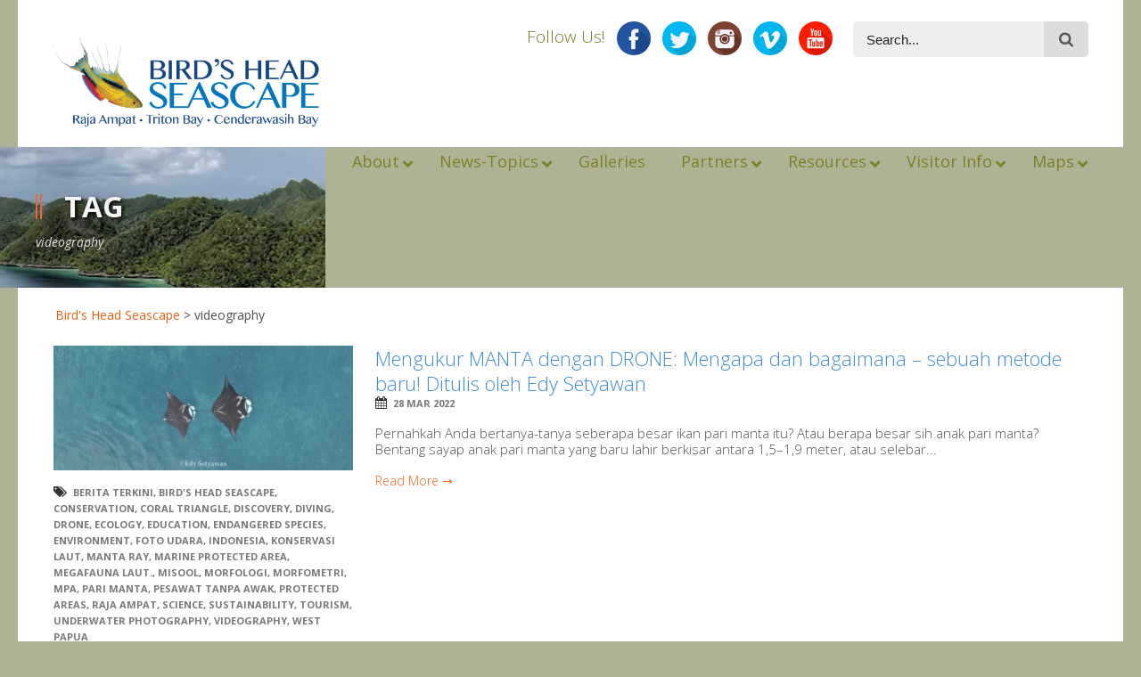

--- FILE ---
content_type: text/html; charset=UTF-8
request_url: https://birdsheadseascape.com/tag/videography/
body_size: 19449
content:
<!DOCTYPE html>
<!--[if lt IE 7]><html class="no-js lt-ie9 lt-ie8 lt-ie7" lang="en-US"> <![endif]-->
<!--[if IE 7]><html class="no-js lt-ie9 lt-ie8" lang="en-US"> <![endif]-->
<!--[if IE 8]><html class="no-js lt-ie9" lang="en-US"> <![endif]-->
<!--[if gt IE 8]><!--> <html class="no-js" lang="en-US"> <!--<![endif]-->
<head>

	<!-- Basic Page Needs
  ================================================== -->
	<meta charset="UTF-8" />
	<title>Bird&#039;s Head Seascape  videography Archives - Bird&#039;s Head Seascape</title>

    <meta property="fb:app_id" content="2652297618121394">
    
	<!--[if lt IE 9]>
		<script src="https://html5shiv.googlecode.com/svn/trunk/html5.js"></script>
	<![endif]-->

	<!-- CSS
  ================================================== -->
	
    	
	<link rel="stylesheet" href="https://birdsheadseascape.com/wp-content/themes/bhs1/style.css" type="text/css" />
    
				<meta name="viewport" content="width=device-width, user-scalable=no">
		<link rel="stylesheet" href="https://birdsheadseascape.com/wp-content/themes/bhs1/stylesheet/foundation-responsive.css">
		
	<!--[if IE 7]>
		<link rel="stylesheet" href="https://birdsheadseascape.com/wp-content/themes/bhs1/stylesheet/ie7-style.css" /> 
		<link rel="stylesheet" href="https://birdsheadseascape.com/wp-content/themes/bhs1/stylesheet/font-awesome/font-awesome-ie7.min.css" /> 
	<![endif]-->	
	
	<link rel="shortcut icon" href="https://birdsheadseascape.com/wp-content/uploads/ico_file_VsR_icon.ico" type="image/x-icon" /><meta property="og:image" content="https://birdsheadseascape.com/wp-content/uploads/Edy-Setyawan-bahasa-drone-header.jpg"/><meta name='robots' content='index, follow, max-image-preview:large, max-snippet:-1, max-video-preview:-1' />

	<!-- This site is optimized with the Yoast SEO plugin v20.5 - https://yoast.com/wordpress/plugins/seo/ -->
	<link rel="canonical" href="https://birdsheadseascape.com/tag/videography/" />
	<meta property="og:locale" content="en_US" />
	<meta property="og:type" content="article" />
	<meta property="og:title" content="videography Archives - Bird&#039;s Head Seascape" />
	<meta property="og:url" content="https://birdsheadseascape.com/tag/videography/" />
	<meta property="og:site_name" content="Bird&#039;s Head Seascape" />
	<meta name="twitter:card" content="summary_large_image" />
	<meta name="twitter:site" content="@bhseascape" />
	<script type="application/ld+json" class="yoast-schema-graph">{"@context":"https://schema.org","@graph":[{"@type":"CollectionPage","@id":"https://birdsheadseascape.com/tag/videography/","url":"https://birdsheadseascape.com/tag/videography/","name":"videography Archives - Bird&#039;s Head Seascape","isPartOf":{"@id":"https://birdsheadseascape.com/#website"},"primaryImageOfPage":{"@id":"https://birdsheadseascape.com/tag/videography/#primaryimage"},"image":{"@id":"https://birdsheadseascape.com/tag/videography/#primaryimage"},"thumbnailUrl":"https://birdsheadseascape.com/wp-content/uploads/Edy-Setyawan-bahasa-drone-header.jpg","breadcrumb":{"@id":"https://birdsheadseascape.com/tag/videography/#breadcrumb"},"inLanguage":"en-US"},{"@type":"ImageObject","inLanguage":"en-US","@id":"https://birdsheadseascape.com/tag/videography/#primaryimage","url":"https://birdsheadseascape.com/wp-content/uploads/Edy-Setyawan-bahasa-drone-header.jpg","contentUrl":"https://birdsheadseascape.com/wp-content/uploads/Edy-Setyawan-bahasa-drone-header.jpg","width":1920,"height":800},{"@type":"BreadcrumbList","@id":"https://birdsheadseascape.com/tag/videography/#breadcrumb","itemListElement":[{"@type":"ListItem","position":1,"name":"Home","item":"https://birdsheadseascape.com/"},{"@type":"ListItem","position":2,"name":"videography"}]},{"@type":"WebSite","@id":"https://birdsheadseascape.com/#website","url":"https://birdsheadseascape.com/","name":"Bird&#039;s Head Seascape","description":"","publisher":{"@id":"https://birdsheadseascape.com/#organization"},"potentialAction":[{"@type":"SearchAction","target":{"@type":"EntryPoint","urlTemplate":"https://birdsheadseascape.com/?s={search_term_string}"},"query-input":"required name=search_term_string"}],"inLanguage":"en-US"},{"@type":"Organization","@id":"https://birdsheadseascape.com/#organization","name":"Bird's Head Seascape","url":"https://birdsheadseascape.com/","logo":{"@type":"ImageObject","inLanguage":"en-US","@id":"https://birdsheadseascape.com/#/schema/logo/image/","url":"https://birdsheadseascape.com/wp-content/uploads/Logo_1000x1000.png","contentUrl":"https://birdsheadseascape.com/wp-content/uploads/Logo_1000x1000.png","width":1024,"height":1024,"caption":"Bird's Head Seascape"},"image":{"@id":"https://birdsheadseascape.com/#/schema/logo/image/"},"sameAs":["https://www.facebook.com/birdsheadseascape","https://twitter.com/bhseascape","https://instagram.com/birdsheadseascape/","https://www.youtube.com/@birdsheadseascape"]}]}</script>
	<!-- / Yoast SEO plugin. -->


<link rel='dns-prefetch' href='//fonts.googleapis.com' />
<link rel='dns-prefetch' href='//hb.wpmucdn.com' />
<link href='https://fonts.gstatic.com' crossorigin='' rel='preconnect' />
<link rel='preconnect' href='https://fonts.googleapis.com' />
<link rel="alternate" type="application/rss+xml" title="Bird&#039;s Head Seascape &raquo; Feed" href="https://birdsheadseascape.com/feed/" />
<link rel="alternate" type="application/rss+xml" title="Bird&#039;s Head Seascape &raquo; Comments Feed" href="https://birdsheadseascape.com/comments/feed/" />
<link rel="alternate" type="application/rss+xml" title="Bird&#039;s Head Seascape &raquo; videography Tag Feed" href="https://birdsheadseascape.com/tag/videography/feed/" />
<link rel='stylesheet' id='wphb-1-css' href='https://hb.wpmucdn.com/birdsheadseascape.com/cb089679-063b-42ff-b490-43949d979019.css' type='text/css' media='all' />
<link rel="preload" as="style" href="https://fonts.googleapis.com/css?family=Droid+Serif%3An%2Ci%2Cb%2Cbi%2C300&#038;subset=latin&#038;ver=49497c735a3cc09a416ac5b37b1bb1c0" /><link rel='stylesheet' id='Google-Font-Droid+Serif-css' href='https://fonts.googleapis.com/css?family=Droid+Serif%3An%2Ci%2Cb%2Cbi%2C300&#038;subset=latin&#038;ver=49497c735a3cc09a416ac5b37b1bb1c0' type='text/css' media='print' onload='this.media=&#34;all&#34;' />
<link rel="preload" as="style" href="https://fonts.googleapis.com/css?family=Open+Sans%3An%2Ci%2Cb%2Cbi%2C300&#038;subset=latin&#038;ver=49497c735a3cc09a416ac5b37b1bb1c0" /><link rel='stylesheet' id='Google-Font-Open+Sans-css' href='https://fonts.googleapis.com/css?family=Open+Sans%3An%2Ci%2Cb%2Cbi%2C300&#038;subset=latin&#038;ver=49497c735a3cc09a416ac5b37b1bb1c0' type='text/css' media='print' onload='this.media=&#34;all&#34;' />
<link rel='stylesheet' id='layerslider-css' href='https://hb.wpmucdn.com/birdsheadseascape.com/12b0e11a-2d0d-454a-8ea4-20c1bac8967d.css' type='text/css' media='all' />
<link rel='stylesheet' id='ls-user-css' href='https://birdsheadseascape.com/wp-content/uploads/layerslider.custom.css' type='text/css' media='all' />
<link rel="preload" as="style" href="https://fonts.googleapis.com/css?family=Lato:100,100i,200,200i,300,300i,400,400i,500,500i,600,600i,700,700i,800,800i,900,900i%7COpen+Sans:100,100i,200,200i,300,300i,400,400i,500,500i,600,600i,700,700i,800,800i,900,900i" /><link rel='stylesheet' id='ls-google-fonts-css' href='https://fonts.googleapis.com/css?family=Lato:100,100i,200,200i,300,300i,400,400i,500,500i,600,600i,700,700i,800,800i,900,900i%7COpen+Sans:100,100i,200,200i,300,300i,400,400i,500,500i,600,600i,700,700i,800,800i,900,900i' type='text/css' media='print' onload='this.media=&#34;all&#34;' />
<link rel='stylesheet' id='wp-block-library-css' href='https://hb.wpmucdn.com/birdsheadseascape.com/7a2c3f23-2630-495d-b0a1-527aa4175a32.css' type='text/css' media='all' />
<link rel='stylesheet' id='classic-theme-styles-css' href='https://hb.wpmucdn.com/birdsheadseascape.com/94200ecf-98df-410e-bd52-16bf17fcbacf.css' type='text/css' media='all' />
<style id='global-styles-inline-css' type='text/css'>
body{--wp--preset--color--black: #000000;--wp--preset--color--cyan-bluish-gray: #abb8c3;--wp--preset--color--white: #ffffff;--wp--preset--color--pale-pink: #f78da7;--wp--preset--color--vivid-red: #cf2e2e;--wp--preset--color--luminous-vivid-orange: #ff6900;--wp--preset--color--luminous-vivid-amber: #fcb900;--wp--preset--color--light-green-cyan: #7bdcb5;--wp--preset--color--vivid-green-cyan: #00d084;--wp--preset--color--pale-cyan-blue: #8ed1fc;--wp--preset--color--vivid-cyan-blue: #0693e3;--wp--preset--color--vivid-purple: #9b51e0;--wp--preset--gradient--vivid-cyan-blue-to-vivid-purple: linear-gradient(135deg,rgba(6,147,227,1) 0%,rgb(155,81,224) 100%);--wp--preset--gradient--light-green-cyan-to-vivid-green-cyan: linear-gradient(135deg,rgb(122,220,180) 0%,rgb(0,208,130) 100%);--wp--preset--gradient--luminous-vivid-amber-to-luminous-vivid-orange: linear-gradient(135deg,rgba(252,185,0,1) 0%,rgba(255,105,0,1) 100%);--wp--preset--gradient--luminous-vivid-orange-to-vivid-red: linear-gradient(135deg,rgba(255,105,0,1) 0%,rgb(207,46,46) 100%);--wp--preset--gradient--very-light-gray-to-cyan-bluish-gray: linear-gradient(135deg,rgb(238,238,238) 0%,rgb(169,184,195) 100%);--wp--preset--gradient--cool-to-warm-spectrum: linear-gradient(135deg,rgb(74,234,220) 0%,rgb(151,120,209) 20%,rgb(207,42,186) 40%,rgb(238,44,130) 60%,rgb(251,105,98) 80%,rgb(254,248,76) 100%);--wp--preset--gradient--blush-light-purple: linear-gradient(135deg,rgb(255,206,236) 0%,rgb(152,150,240) 100%);--wp--preset--gradient--blush-bordeaux: linear-gradient(135deg,rgb(254,205,165) 0%,rgb(254,45,45) 50%,rgb(107,0,62) 100%);--wp--preset--gradient--luminous-dusk: linear-gradient(135deg,rgb(255,203,112) 0%,rgb(199,81,192) 50%,rgb(65,88,208) 100%);--wp--preset--gradient--pale-ocean: linear-gradient(135deg,rgb(255,245,203) 0%,rgb(182,227,212) 50%,rgb(51,167,181) 100%);--wp--preset--gradient--electric-grass: linear-gradient(135deg,rgb(202,248,128) 0%,rgb(113,206,126) 100%);--wp--preset--gradient--midnight: linear-gradient(135deg,rgb(2,3,129) 0%,rgb(40,116,252) 100%);--wp--preset--duotone--dark-grayscale: url('#wp-duotone-dark-grayscale');--wp--preset--duotone--grayscale: url('#wp-duotone-grayscale');--wp--preset--duotone--purple-yellow: url('#wp-duotone-purple-yellow');--wp--preset--duotone--blue-red: url('#wp-duotone-blue-red');--wp--preset--duotone--midnight: url('#wp-duotone-midnight');--wp--preset--duotone--magenta-yellow: url('#wp-duotone-magenta-yellow');--wp--preset--duotone--purple-green: url('#wp-duotone-purple-green');--wp--preset--duotone--blue-orange: url('#wp-duotone-blue-orange');--wp--preset--font-size--small: 13px;--wp--preset--font-size--medium: 20px;--wp--preset--font-size--large: 36px;--wp--preset--font-size--x-large: 42px;--wp--preset--spacing--20: 0.44rem;--wp--preset--spacing--30: 0.67rem;--wp--preset--spacing--40: 1rem;--wp--preset--spacing--50: 1.5rem;--wp--preset--spacing--60: 2.25rem;--wp--preset--spacing--70: 3.38rem;--wp--preset--spacing--80: 5.06rem;--wp--preset--shadow--natural: 6px 6px 9px rgba(0, 0, 0, 0.2);--wp--preset--shadow--deep: 12px 12px 50px rgba(0, 0, 0, 0.4);--wp--preset--shadow--sharp: 6px 6px 0px rgba(0, 0, 0, 0.2);--wp--preset--shadow--outlined: 6px 6px 0px -3px rgba(255, 255, 255, 1), 6px 6px rgba(0, 0, 0, 1);--wp--preset--shadow--crisp: 6px 6px 0px rgba(0, 0, 0, 1);}:where(.is-layout-flex){gap: 0.5em;}body .is-layout-flow > .alignleft{float: left;margin-inline-start: 0;margin-inline-end: 2em;}body .is-layout-flow > .alignright{float: right;margin-inline-start: 2em;margin-inline-end: 0;}body .is-layout-flow > .aligncenter{margin-left: auto !important;margin-right: auto !important;}body .is-layout-constrained > .alignleft{float: left;margin-inline-start: 0;margin-inline-end: 2em;}body .is-layout-constrained > .alignright{float: right;margin-inline-start: 2em;margin-inline-end: 0;}body .is-layout-constrained > .aligncenter{margin-left: auto !important;margin-right: auto !important;}body .is-layout-constrained > :where(:not(.alignleft):not(.alignright):not(.alignfull)){max-width: var(--wp--style--global--content-size);margin-left: auto !important;margin-right: auto !important;}body .is-layout-constrained > .alignwide{max-width: var(--wp--style--global--wide-size);}body .is-layout-flex{display: flex;}body .is-layout-flex{flex-wrap: wrap;align-items: center;}body .is-layout-flex > *{margin: 0;}:where(.wp-block-columns.is-layout-flex){gap: 2em;}.has-black-color{color: var(--wp--preset--color--black) !important;}.has-cyan-bluish-gray-color{color: var(--wp--preset--color--cyan-bluish-gray) !important;}.has-white-color{color: var(--wp--preset--color--white) !important;}.has-pale-pink-color{color: var(--wp--preset--color--pale-pink) !important;}.has-vivid-red-color{color: var(--wp--preset--color--vivid-red) !important;}.has-luminous-vivid-orange-color{color: var(--wp--preset--color--luminous-vivid-orange) !important;}.has-luminous-vivid-amber-color{color: var(--wp--preset--color--luminous-vivid-amber) !important;}.has-light-green-cyan-color{color: var(--wp--preset--color--light-green-cyan) !important;}.has-vivid-green-cyan-color{color: var(--wp--preset--color--vivid-green-cyan) !important;}.has-pale-cyan-blue-color{color: var(--wp--preset--color--pale-cyan-blue) !important;}.has-vivid-cyan-blue-color{color: var(--wp--preset--color--vivid-cyan-blue) !important;}.has-vivid-purple-color{color: var(--wp--preset--color--vivid-purple) !important;}.has-black-background-color{background-color: var(--wp--preset--color--black) !important;}.has-cyan-bluish-gray-background-color{background-color: var(--wp--preset--color--cyan-bluish-gray) !important;}.has-white-background-color{background-color: var(--wp--preset--color--white) !important;}.has-pale-pink-background-color{background-color: var(--wp--preset--color--pale-pink) !important;}.has-vivid-red-background-color{background-color: var(--wp--preset--color--vivid-red) !important;}.has-luminous-vivid-orange-background-color{background-color: var(--wp--preset--color--luminous-vivid-orange) !important;}.has-luminous-vivid-amber-background-color{background-color: var(--wp--preset--color--luminous-vivid-amber) !important;}.has-light-green-cyan-background-color{background-color: var(--wp--preset--color--light-green-cyan) !important;}.has-vivid-green-cyan-background-color{background-color: var(--wp--preset--color--vivid-green-cyan) !important;}.has-pale-cyan-blue-background-color{background-color: var(--wp--preset--color--pale-cyan-blue) !important;}.has-vivid-cyan-blue-background-color{background-color: var(--wp--preset--color--vivid-cyan-blue) !important;}.has-vivid-purple-background-color{background-color: var(--wp--preset--color--vivid-purple) !important;}.has-black-border-color{border-color: var(--wp--preset--color--black) !important;}.has-cyan-bluish-gray-border-color{border-color: var(--wp--preset--color--cyan-bluish-gray) !important;}.has-white-border-color{border-color: var(--wp--preset--color--white) !important;}.has-pale-pink-border-color{border-color: var(--wp--preset--color--pale-pink) !important;}.has-vivid-red-border-color{border-color: var(--wp--preset--color--vivid-red) !important;}.has-luminous-vivid-orange-border-color{border-color: var(--wp--preset--color--luminous-vivid-orange) !important;}.has-luminous-vivid-amber-border-color{border-color: var(--wp--preset--color--luminous-vivid-amber) !important;}.has-light-green-cyan-border-color{border-color: var(--wp--preset--color--light-green-cyan) !important;}.has-vivid-green-cyan-border-color{border-color: var(--wp--preset--color--vivid-green-cyan) !important;}.has-pale-cyan-blue-border-color{border-color: var(--wp--preset--color--pale-cyan-blue) !important;}.has-vivid-cyan-blue-border-color{border-color: var(--wp--preset--color--vivid-cyan-blue) !important;}.has-vivid-purple-border-color{border-color: var(--wp--preset--color--vivid-purple) !important;}.has-vivid-cyan-blue-to-vivid-purple-gradient-background{background: var(--wp--preset--gradient--vivid-cyan-blue-to-vivid-purple) !important;}.has-light-green-cyan-to-vivid-green-cyan-gradient-background{background: var(--wp--preset--gradient--light-green-cyan-to-vivid-green-cyan) !important;}.has-luminous-vivid-amber-to-luminous-vivid-orange-gradient-background{background: var(--wp--preset--gradient--luminous-vivid-amber-to-luminous-vivid-orange) !important;}.has-luminous-vivid-orange-to-vivid-red-gradient-background{background: var(--wp--preset--gradient--luminous-vivid-orange-to-vivid-red) !important;}.has-very-light-gray-to-cyan-bluish-gray-gradient-background{background: var(--wp--preset--gradient--very-light-gray-to-cyan-bluish-gray) !important;}.has-cool-to-warm-spectrum-gradient-background{background: var(--wp--preset--gradient--cool-to-warm-spectrum) !important;}.has-blush-light-purple-gradient-background{background: var(--wp--preset--gradient--blush-light-purple) !important;}.has-blush-bordeaux-gradient-background{background: var(--wp--preset--gradient--blush-bordeaux) !important;}.has-luminous-dusk-gradient-background{background: var(--wp--preset--gradient--luminous-dusk) !important;}.has-pale-ocean-gradient-background{background: var(--wp--preset--gradient--pale-ocean) !important;}.has-electric-grass-gradient-background{background: var(--wp--preset--gradient--electric-grass) !important;}.has-midnight-gradient-background{background: var(--wp--preset--gradient--midnight) !important;}.has-small-font-size{font-size: var(--wp--preset--font-size--small) !important;}.has-medium-font-size{font-size: var(--wp--preset--font-size--medium) !important;}.has-large-font-size{font-size: var(--wp--preset--font-size--large) !important;}.has-x-large-font-size{font-size: var(--wp--preset--font-size--x-large) !important;}
.wp-block-navigation a:where(:not(.wp-element-button)){color: inherit;}
:where(.wp-block-columns.is-layout-flex){gap: 2em;}
.wp-block-pullquote{font-size: 1.5em;line-height: 1.6;}
</style>
<link rel='stylesheet' id='wphb-2-css' href='https://hb.wpmucdn.com/birdsheadseascape.com/cf233aa6-74f3-4a50-9255-b009bbdd1784.css' type='text/css' media='all' />
<link rel="preload" as="style" href="//fonts.googleapis.com/css?family=Open+Sans%3A%2C300%2C400%2C700&#038;ver=49497c735a3cc09a416ac5b37b1bb1c0" /><link rel='stylesheet' id='ubermenu-open-sans-css' href='//fonts.googleapis.com/css?family=Open+Sans%3A%2C300%2C400%2C700&#038;ver=49497c735a3cc09a416ac5b37b1bb1c0' type='text/css' media='print' onload='this.media=&#34;all&#34;' />
<link rel='stylesheet' id='ubermenu-css' href='https://hb.wpmucdn.com/birdsheadseascape.com/dde7af1c-3e5f-4b63-aed4-efbf76194af1.css' type='text/css' media='all' />
<link rel='stylesheet' id='wphb-3-css' href='https://hb.wpmucdn.com/birdsheadseascape.com/5d358271-40e9-4003-abb0-d90bda504dab.css' type='text/css' media='all' />
<script type='text/javascript' src='https://hb.wpmucdn.com/birdsheadseascape.com/4c402f35-5d5c-463b-8cc9-676e667a6ec9.js' id='jquery-core-js'></script>
<script type='text/javascript' src='https://hb.wpmucdn.com/birdsheadseascape.com/dbd6f685-1d74-431b-b006-921ee1013085.js' id='jquery-migrate-js'></script>
<script type='text/javascript' id='wphb-4-js-extra'>
/* <![CDATA[ */
var LS_Meta = {"v":"7.6.7","fixGSAP":"1"};
/* ]]> */
</script>
<script type='text/javascript' src='https://hb.wpmucdn.com/birdsheadseascape.com/8225a082-228c-4fba-b5d3-a83402332f95.js' id='wphb-4-js'></script>
<meta name="generator" content="Powered by LayerSlider 7.6.7 - Build Heros, Sliders, and Popups. Create Animations and Beautiful, Rich Web Content as Easy as Never Before on WordPress." />
<!-- LayerSlider updates and docs at: https://layerslider.com -->
<link rel="https://api.w.org/" href="https://birdsheadseascape.com/wp-json/" /><link rel="alternate" type="application/json" href="https://birdsheadseascape.com/wp-json/wp/v2/tags/234" /><link rel="EditURI" type="application/rsd+xml" title="RSD" href="https://birdsheadseascape.com/xmlrpc.php?rsd" />
<style id="ubermenu-custom-generated-css">
/** Font Awesome 4 Compatibility **/
.fa{font-style:normal;font-variant:normal;font-weight:normal;font-family:FontAwesome;}

/** UberMenu Custom Menu Styles (Customizer) **/
/* main */
 .ubermenu-main.ubermenu-vertical .ubermenu-submenu-type-mega { width:800px; }
 .ubermenu-main .ubermenu-item .ubermenu-submenu-drop { -webkit-transition-duration:200ms; -ms-transition-duration:200ms; transition-duration:200ms; }
 .ubermenu-main .ubermenu-active > .ubermenu-submenu.ubermenu-submenu-type-mega { max-height:900px; }
 .ubermenu-main .ubermenu-item-layout-image_left > .ubermenu-target-text { padding-left:150px; }
 .ubermenu-main .ubermenu-item-layout-image_right > .ubermenu-target-text { padding-right:150px; }
 .ubermenu-main.ubermenu-transition-fade .ubermenu-item .ubermenu-submenu-drop { margin-top:0; }
 .ubermenu-main .ubermenu-item-level-0 > .ubermenu-target { font-size:18px; -webkit-box-shadow:inset 1px 0 0 0 rgba(255,255,255,0); -moz-box-shadow:inset 1px 0 0 0 rgba(255,255,255,0); -o-box-shadow:inset 1px 0 0 0 rgba(255,255,255,0); box-shadow:inset 1px 0 0 0 rgba(255,255,255,0); }
 .ubermenu-main .ubermenu-nav .ubermenu-item.ubermenu-item-level-0 > .ubermenu-target { font-weight:normal; }
 .ubermenu-main .ubermenu-item-level-0.ubermenu-active > .ubermenu-target { -webkit-box-shadow:inset 1px 0 0 0 rgba(255,255,255,0); -moz-box-shadow:inset 1px 0 0 0 rgba(255,255,255,0); -o-box-shadow:inset 1px 0 0 0 rgba(255,255,255,0); box-shadow:inset 1px 0 0 0 rgba(255,255,255,0); }
 .ubermenu-main .ubermenu-item-level-0 > .ubermenu-submenu-drop { box-shadow:0 0 20px rgba(0,0,0, .3); }
 .ubermenu-main .ubermenu-submenu .ubermenu-item-header.ubermenu-has-submenu-stack > .ubermenu-target { border:none; }
 .ubermenu-main .ubermenu-submenu-type-stack { padding-top:0; }
 .ubermenu-main, .ubermenu-main .ubermenu-target, .ubermenu-main .ubermenu-nav .ubermenu-item-level-0 .ubermenu-target, .ubermenu-main div, .ubermenu-main p, .ubermenu-main input { font-family:'Open Sans', sans-serif; font-weight:300; }


/** UberMenu Custom Menu Item Styles (Menu Item Settings) **/
/* 3700 */   .ubermenu .ubermenu-item-3700 > .ubermenu-target.ubermenu-item-layout-image_left > .ubermenu-target-text { padding-left:160px; }
/* 3702 */   .ubermenu .ubermenu-item-3702 > .ubermenu-target.ubermenu-item-layout-image_left > .ubermenu-target-text { padding-left:160px; }
/* 5785 */   .ubermenu .ubermenu-item-5785 > .ubermenu-target.ubermenu-item-layout-image_left > .ubermenu-target-text { padding-left:160px; }
/* 4195 */   .ubermenu .ubermenu-item-4195 > .ubermenu-target.ubermenu-item-layout-image_left > .ubermenu-target-text { padding-left:160px; }
/* 3704 */   .ubermenu .ubermenu-item-3704 > .ubermenu-target.ubermenu-item-layout-image_left > .ubermenu-target-text { padding-left:160px; }
/* 3705 */   .ubermenu .ubermenu-item-3705 > .ubermenu-target.ubermenu-item-layout-image_left > .ubermenu-target-text { padding-left:160px; }
/* 6172 */   .ubermenu .ubermenu-item-6172 > .ubermenu-target.ubermenu-item-layout-image_left > .ubermenu-target-text { padding-left:160px; }
/* 6139 */   .ubermenu .ubermenu-item-6139 > .ubermenu-target.ubermenu-item-layout-image_left > .ubermenu-target-text { padding-left:160px; }
/* 3707 */   .ubermenu .ubermenu-item-3707 > .ubermenu-target.ubermenu-item-layout-image_left > .ubermenu-target-text { padding-left:160px; }
/* 3708 */   .ubermenu .ubermenu-item-3708 > .ubermenu-target.ubermenu-item-layout-image_left > .ubermenu-target-text { padding-left:160px; }
/* 8356 */   .ubermenu .ubermenu-item-8356 > .ubermenu-target.ubermenu-item-layout-image_left > .ubermenu-target-text { padding-left:160px; }
/* 6171 */   .ubermenu .ubermenu-item-6171 > .ubermenu-target.ubermenu-item-layout-image_left > .ubermenu-target-text { padding-left:160px; }
/* 6170 */   .ubermenu .ubermenu-item-6170 > .ubermenu-target.ubermenu-item-layout-image_left > .ubermenu-target-text { padding-left:160px; }
/* 3710 */   .ubermenu .ubermenu-item-3710 > .ubermenu-target.ubermenu-item-layout-image_left > .ubermenu-target-text { padding-left:160px; }
/* 3715 */   .ubermenu .ubermenu-item-3715 > .ubermenu-target.ubermenu-item-layout-image_left > .ubermenu-target-text { padding-left:160px; }
/* 4191 */   .ubermenu .ubermenu-item-4191 > .ubermenu-target.ubermenu-item-layout-image_left > .ubermenu-target-text { padding-left:160px; }
/* 3717 */   .ubermenu .ubermenu-item-3717 > .ubermenu-target.ubermenu-item-layout-image_left > .ubermenu-target-text { padding-left:160px; }
/* 9955 */   .ubermenu .ubermenu-item-9955 > .ubermenu-target.ubermenu-item-layout-image_left > .ubermenu-target-text { padding-left:160px; }
/* 10485 */  .ubermenu .ubermenu-item-10485 > .ubermenu-target.ubermenu-item-layout-image_left > .ubermenu-target-text { padding-left:160px; }
/* 12390 */  .ubermenu .ubermenu-item-12390 > .ubermenu-target.ubermenu-item-layout-image_left > .ubermenu-target-text { padding-left:160px; }
/* 10814 */  .ubermenu .ubermenu-item-10814 > .ubermenu-target.ubermenu-item-layout-image_left > .ubermenu-target-text { padding-left:160px; }
/* 3901 */   .ubermenu .ubermenu-submenu.ubermenu-submenu-id-3901 { width:100%; min-width:100%; min-height:850px; }
/* 3724 */   .ubermenu .ubermenu-item-3724 > .ubermenu-target.ubermenu-item-layout-image_left > .ubermenu-target-text { padding-left:160px; }

/* Status: Loaded from Transient */

</style><!-- NMS Style Overrides -->
<link rel="stylesheet" type="text/css" href="/wp-content/themes/bhs1/bhsstyles.css" />
	
<!--[if lt IE 9]>
<style type="text/css">
	html,body, div.header-outer-wrapper{ min-width: 1240px; }

	div.shortcode-dropcap.circle,
	div.anythingSlider .anythingControls ul a, .flex-control-nav li a, 
	.nivo-controlNav a, ls-bottom-slidebuttons a{
		z-index: 1000;
		position: relative;
		behavior: url(https://birdsheadseascape.com/wp-content/themes/bhs1/stylesheet/ie-fix/PIE.php);
	}
	div.top-search-wrapper .search-text{ width: 185px; }
	div.top-search-wrapper .search-text input{ float: right; }
	div.logo-right-text-content { width: 400px !important; }
	
	span.portfolio-thumbnail-image-hover,
	span.hover-link, span.hover-video, span.hover-zoom{ display: none !important; }
	
	.portfolio-media-wrapper:hover span{ display: block !important; }
	.blog-media-wrapper:hover span{ display: block !important; }
	
	ul.gdl-accordion li, ul.gdl-toggle-box li{ overflow: hidden; }
	
	div.content-outer-wrapper.full-container.boxed-style-enabled{ margin-top: -130px; }div.gdl-top-slider.full-container.boxed-style-enabled .ls-kingpower .ls-bottom-nav-wrapper,div.gdl-top-slider.full-container.boxed-style-enabled .flex-control-nav-wrapper, div.gdl-top-slider.full-container.boxed-style-enabled .flex-caption,div.gdl-top-slider.full-container.boxed-style-enabled .nivo-controlNav-wrapper, div.gdl-top-slider.full-container.boxed-style-enabled .nivo-caption,div.gdl-top-slider.full-container.boxed-style-enabled .nivo-directionNav a.nivo-prevNav, div.gdl-top-slider.full-container.boxed-style-enabled .flex-direction-nav li .flex-prev, div.gdl-top-slider.full-container.boxed-style-enabled .ls-kingpower .ls-nav-prev,div.gdl-top-slider.full-container.boxed-style-enabled .nivo-directionNav a.nivo-nextNav, div.gdl-top-slider.full-container.boxed-style-enabled .flex-direction-nav li .flex-next, div.gdl-top-slider.full-container.boxed-style-enabled .ls-kingpower .ls-nav-next{ margin-bottom: 130px; }	
	div.gdl-top-slider.boxed-style-enabled .ls-kingpower .ls-bottom-nav-wrapper,
	div.gdl-top-slider.boxed-style-enabled .flex-control-nav-wrapper,
	div.gdl-top-slider.boxed-style-enabled .flex-caption,
	div.gdl-top-slider.boxed-style-enabled .nivo-controlNav-wrapper,
	div.gdl-top-slider.boxed-style-enabled .nivo-caption { left: 50%; margin-left: -620px; }  
	div.gdl-top-slider.boxed-style-enabled .ls-kingpower .ls-nav-prev,
	div.gdl-top-slider.boxed-style-enabled .nivo-directionNav a.nivo-prevNav, 
	div.gdl-top-slider.boxed-style-enabled .flex-direction-nav li .flex-prev{ right: 50%; margin-right: -569px; }
	div.gdl-top-slider.boxed-style-enabled .ls-kingpower .ls-nav-next,
	div.gdl-top-slider.boxed-style-enabled .nivo-directionNav a.nivo-nextNav, 
	div.gdl-top-slider.boxed-style-enabled .flex-direction-nav li .flex-next{ right: 50%; margin-right: -620px; } 
	
	div.header-outer-wrapper.full-container.boxed-style-enabled { position: absolute; left: 0px; right: 0px; z-index: 99; }
	div.content-outer-wrapper.full-container.boxed-style-enabled { position: relative; z-index: 50; }	

	div.gdl-top-slider.boxed-style-enabled .ls-kingpower .ls-bottom-nav-wrapper,
	div.gdl-top-slider.boxed-style-enabled .flex-control-nav-wrapper,
	div.gdl-top-slider.boxed-style-enabled .flex-caption,
	div.gdl-top-slider.boxed-style-enabled .nivo-controlNav-wrapper,
	div.gdl-top-slider.boxed-style-enabled .nivo-caption { left: 50%; margin-left: -620px; }  
	div.gdl-top-slider.boxed-style-enabled .ls-kingpower .ls-nav-prev,
	div.gdl-top-slider.boxed-style-enabled .nivo-directionNav a.nivo-prevNav, 
	div.gdl-top-slider.boxed-style-enabled .flex-direction-nav li .flex-prev{ right: 50%; margin-right: -569px; }
	div.gdl-top-slider.boxed-style-enabled .ls-kingpower .ls-nav-next,
	div.gdl-top-slider.boxed-style-enabled .nivo-directionNav a.nivo-nextNav, 
	div.gdl-top-slider.boxed-style-enabled .flex-direction-nav li .flex-next{ right: 50%; margin-right: -620px; } 
	
	div.header-outer-wrapper.full-container.boxed-style-enabled { position: absolute; left: 0px; right: 0px; z-index: 99; }
	div.content-outer-wrapper.full-container.boxed-style-enabled { position: relative; z-index: 50; }		
	
	div.logo-wrapper img{ float: left; }
	.logo-wrapper{ overflow: hidden; width: 300px !important; }	
</style>
<![endif]-->

<!-- Easy Media Gallery PRO START (version 1.6.0.17)-->

 <!--[if lt IE 9]>
<script src="https://birdsheadseascape.com/wp-content/plugins/easy-media-gallery-pro/includes/js/func/html5.js" type="text/javascript"></script>
<![endif]-->   

 <!--[if lt IE 9]>
<script src="https://birdsheadseascape.com/wp-content/plugins/easy-media-gallery-pro/includes/js/func/html5shiv.js" type="text/javascript"></script>
<![endif]-->  


<!-- Easy Media Gallery PRO END  -->  
    
	<script type='text/javascript' src='/wp-content/themes/bhs1/javascript/bhsscripts.js'></script>	<meta http-equiv="X-UA-Compatible" content="IE=edge">
</head>

<body data-rsssl=1 class="archive tag tag-videography tag-234" data-page="filtering">


<!-- Google Analytics -->
<script>
  (function(i,s,o,g,r,a,m){i['GoogleAnalyticsObject']=r;i[r]=i[r]||function(){
  (i[r].q=i[r].q||[]).push(arguments)},i[r].l=1*new Date();a=s.createElement(o),
  m=s.getElementsByTagName(o)[0];a.async=1;a.src=g;m.parentNode.insertBefore(a,m)
  })(window,document,'script','//www.google-analytics.com/analytics.js','ga');

  ga('create', 'UA-52431613-1', 'auto');
  ga('send', 'pageview');

</script>


<div class="body-outer-wrapper">
	<div class="body-wrapper">
		<div class="header-outer-wrapper ">
			<!-- top navigation -->
			<div class="top-navigation-wrapper boxed-style">
				<div class="top-navigation-container container">
					<div class="top-navigation-right"><div class="top-navigation-right-text">Follow Us!</div><div id="gdl-social-icon" class="social-wrapper gdl-retina"><div class="social-icon-wrapper"><div class="social-icon"><a target="_blank" href="https://www.facebook.com/birdsheadseascape"><img src="https://birdsheadseascape.com/wp-content/themes/bhs1/images/Facebook.png" alt="facebook" /></a></div><div class="social-icon"><a target="_blank" href="https://twitter.com/bhseascape"><img src="https://birdsheadseascape.com/wp-content/themes/bhs1/images/Twitter.png" alt="twitter" /></a></div><div class="social-icon"><a target="_blank" href="https://instagram.com/birdsheadseascape/"><img src="https://birdsheadseascape.com/wp-content/themes/bhs1/images/Instagram.png" alt="instragram" /></a></div><div class="social-icon"><a target="_blank" href="https://www.vimeo.com/birdsheadseascape"><img src="https://birdsheadseascape.com/wp-content/themes/bhs1/images/Vimeo.png" alt="vimeo" /></a></div><div class="social-icon"><a target="_blank" href="https://www.youtube.com/channel/UCTk2nWeskYx6oroVsxhvgVQ"><img src="https://birdsheadseascape.com/wp-content/themes/bhs1/images/youTube.png" alt="youtube" /></a></div><div class="search-container-new"><form id="searchform" action="/" method="get">
      <input id="search" type="input" name="s" placeholder="Search..." />
    	<input id="searchsubmit" type="submit" style="display:none">
		<button class="icon"><i class="fa fa-search"></i></button>
		</input>
	</form></div></div></div></div>					<div class="clear"></div>
				</div>
			</div> <!-- top navigation wrapper -->
			
			<div class="header-wrapper container main">
					
				<!-- Get Logo -->
				<div class="logo-wrapper">
					<a href="https://birdsheadseascape.com"><img src="https://birdsheadseascape.com/wp-content/uploads/2013/05/logo-1000.png" alt=""/></a>				</div>

				<!-- Navigation -->
				<div class="gdl-navigation-wrapper">
					<div class="navigation-wrapper"><div class="gdl-current-menu" ></div>
<!-- UberMenu [Configuration:main] [Theme Loc:main_menu] [Integration:auto] -->
<a class="ubermenu-responsive-toggle ubermenu-responsive-toggle-main ubermenu-skin-none ubermenu-loc-main_menu ubermenu-responsive-toggle-content-align-left ubermenu-responsive-toggle-align-full " tabindex="0" data-ubermenu-target="ubermenu-main-2-main_menu"><i class="fas fa-bars" ></i>MENU</a><div id="ubermenu-main-2-main_menu" class="ubermenu ubermenu-nojs ubermenu-main ubermenu-menu-2 ubermenu-loc-main_menu ubermenu-responsive ubermenu-responsive-default ubermenu-responsive-collapse ubermenu-horizontal ubermenu-transition-slide ubermenu-trigger-hover_intent ubermenu-skin-none  ubermenu-bar-align-left ubermenu-items-align-left ubermenu-bound ubermenu-sub-indicators ubermenu-retractors-responsive ubermenu-submenu-indicator-closes"><ul id="ubermenu-nav-main-2-main_menu" class="ubermenu-nav" data-title="BHS_Main"><li id="menu-item-3777" class="ubermenu-item ubermenu-item-type-post_type ubermenu-item-object-page ubermenu-item-has-children ubermenu-item-3777 ubermenu-item-level-0 ubermenu-column ubermenu-column-auto ubermenu-has-submenu-drop ubermenu-has-submenu-mega" ><a class="ubermenu-target ubermenu-item-layout-default ubermenu-item-layout-text_only" href="https://birdsheadseascape.com/about-the-birds-head-seascape/" tabindex="0"><span class="ubermenu-target-title ubermenu-target-text">About</span><i class='ubermenu-sub-indicator fas fa-angle-down'></i></a><ul  class="ubermenu-submenu ubermenu-submenu-id-3777 ubermenu-submenu-type-mega ubermenu-submenu-drop ubermenu-submenu-align-center ubermenu-autoclear"  ><li id="menu-item-11178" class="ubermenu-item ubermenu-item-type-post_type ubermenu-item-object-page ubermenu-item-11178 ubermenu-item-auto ubermenu-item-header ubermenu-item-level-1 ubermenu-column ubermenu-column-1-auto" ><a class="ubermenu-target ubermenu-item-layout-default ubermenu-item-layout-text_only" href="https://birdsheadseascape.com/about-the-birds-head-seascape/"><span class="ubermenu-target-title ubermenu-target-text">About The Bird’s Head Seascape</span></a></li><li id="menu-item-11177" class="ubermenu-item ubermenu-item-type-post_type ubermenu-item-object-page ubermenu-item-11177 ubermenu-item-auto ubermenu-item-header ubermenu-item-level-1 ubermenu-column ubermenu-column-1-auto" ><a class="ubermenu-target ubermenu-item-layout-default ubermenu-item-layout-text_only" href="https://birdsheadseascape.com/contact-us/"><span class="ubermenu-target-title ubermenu-target-text">Contact Us</span></a></li><li class="ubermenu-retractor ubermenu-retractor-mobile"><i class="fas fa-times"></i> Close</li></ul></li><li id="menu-item-3845" class="ubermenu-item ubermenu-item-type-post_type ubermenu-item-object-page ubermenu-item-has-children ubermenu-item-3845 ubermenu-item-level-0 ubermenu-column ubermenu-column-auto ubermenu-has-submenu-drop ubermenu-has-submenu-mega" ><a class="ubermenu-target ubermenu-item-layout-default ubermenu-item-layout-text_only" href="https://birdsheadseascape.com/news-topics/" tabindex="0"><span class="ubermenu-target-title ubermenu-target-text">News-Topics</span><i class='ubermenu-sub-indicator fas fa-angle-down'></i></a><ul  class="ubermenu-submenu ubermenu-submenu-id-3845 ubermenu-submenu-type-mega ubermenu-submenu-drop ubermenu-submenu-align-full_width ubermenu-autoclear"  ><li id="menu-item-5883" class="ubermenu-item ubermenu-item-type-custom ubermenu-item-object-custom ubermenu-item-5883 ubermenu-item-auto ubermenu-item-header ubermenu-item-level-1 ubermenu-column ubermenu-column-1-6" ><a class="ubermenu-target ubermenu-highlight ubermenu-item-layout-default ubermenu-item-layout-text_only ubermenu-target-nowrap" href="/news-topics/"><span class="ubermenu-target-title ubermenu-target-text">NEWS CATEGORIES</span></a></li><li id="menu-item-5879" class="ubermenu-item ubermenu-item-type-taxonomy ubermenu-item-object-category ubermenu-item-5879 ubermenu-item-auto ubermenu-item-header ubermenu-item-level-1 ubermenu-column ubermenu-column-natural ubermenu-clear-row" ><a class="ubermenu-target ubermenu-highlight ubermenu-item-layout-default ubermenu-item-layout-text_only" href="https://birdsheadseascape.com/category/diving/"><span class="ubermenu-target-title ubermenu-target-text">Diving</span></a></li><li id="menu-item-6471" class="ubermenu-item ubermenu-item-type-taxonomy ubermenu-item-object-category ubermenu-item-6471 ubermenu-item-auto ubermenu-item-header ubermenu-item-level-1 ubermenu-column ubermenu-column-natural" ><a class="ubermenu-target ubermenu-highlight ubermenu-item-layout-default ubermenu-item-layout-text_only" href="https://birdsheadseascape.com/category/conservation-science/"><span class="ubermenu-target-title ubermenu-target-text">Conservation/Science</span></a></li><li id="menu-item-6472" class="ubermenu-item ubermenu-item-type-taxonomy ubermenu-item-object-category ubermenu-item-6472 ubermenu-item-auto ubermenu-item-header ubermenu-item-level-1 ubermenu-column ubermenu-column-natural" ><a class="ubermenu-target ubermenu-highlight ubermenu-item-layout-default ubermenu-item-layout-text_only" href="https://birdsheadseascape.com/category/photography/"><span class="ubermenu-target-title ubermenu-target-text">Photography</span></a></li><li id="menu-item-5880" class="ubermenu-item ubermenu-item-type-taxonomy ubermenu-item-object-category ubermenu-item-5880 ubermenu-item-auto ubermenu-item-header ubermenu-item-level-1 ubermenu-column ubermenu-column-natural" ><a class="ubermenu-target ubermenu-highlight ubermenu-item-layout-default ubermenu-item-layout-text_only" href="https://birdsheadseascape.com/category/regional/"><span class="ubermenu-target-title ubermenu-target-text">Regional</span></a></li><li id="menu-item-5878" class="ubermenu-item ubermenu-item-type-taxonomy ubermenu-item-object-category ubermenu-item-5878 ubermenu-item-auto ubermenu-item-header ubermenu-item-level-1 ubermenu-column ubermenu-column-natural" ><a class="ubermenu-target ubermenu-highlight ubermenu-item-layout-default ubermenu-item-layout-text_only" href="https://birdsheadseascape.com/category/berita-terkini/"><span class="ubermenu-target-title ubermenu-target-text">Berita Terkini</span></a></li><li class="ubermenu-retractor ubermenu-retractor-mobile"><i class="fas fa-times"></i> Close</li></ul></li><li id="menu-item-12385" class="ubermenu-item ubermenu-item-type-custom ubermenu-item-object-custom ubermenu-item-12385 ubermenu-item-level-0 ubermenu-column ubermenu-column-auto" ><a class="ubermenu-target ubermenu-item-layout-default ubermenu-item-layout-text_only" href="/portfolio-category/galleries" tabindex="0"><span class="ubermenu-target-title ubermenu-target-text">Galleries</span></a></li><li id="menu-item-3735" class="ubermenu-item ubermenu-item-type-post_type ubermenu-item-object-page ubermenu-item-has-children ubermenu-item-3735 ubermenu-item-level-0 ubermenu-column ubermenu-column-auto ubermenu-has-submenu-drop ubermenu-has-submenu-mega" ><a class="ubermenu-target ubermenu-item-layout-default ubermenu-item-layout-text_only" href="https://birdsheadseascape.com/birds-head-seascape-partners/" tabindex="0"><span class="ubermenu-target-title ubermenu-target-text">Partners</span><i class='ubermenu-sub-indicator fas fa-angle-down'></i></a><ul  class="ubermenu-submenu ubermenu-submenu-id-3735 ubermenu-submenu-type-mega ubermenu-submenu-drop ubermenu-submenu-align-full_width ubermenu-autoclear"  ><li id="menu-item-3724" class="ubermenu-item ubermenu-item-type-post_type ubermenu-item-object-page ubermenu-item-3724 ubermenu-item-auto ubermenu-item-header ubermenu-item-level-1 ubermenu-column ubermenu-column-1-2 ubermenu-clear-row" ><a class="ubermenu-target ubermenu-target-with-image ubermenu-item-layout-default ubermenu-item-layout-image_left" href="https://birdsheadseascape.com/birds-head-seascape-partners/conservation-international/"><img class="ubermenu-image ubermenu-image-size-medium" src="https://birdsheadseascape.com/wp-content/uploads/CI-2023-300x108.png" srcset="https://birdsheadseascape.com/wp-content/uploads/CI-2023-300x108.png 300w, https://birdsheadseascape.com/wp-content/uploads/CI-2023-768x276.png 768w, https://birdsheadseascape.com/wp-content/uploads/CI-2023-31x11.png 31w, https://birdsheadseascape.com/wp-content/uploads/CI-2023.png 787w" sizes="(max-width: 300px) 100vw, 300px" width="150" height="54" alt="CI-2023"  /><span class="ubermenu-target-title ubermenu-target-text">Conservation International (CI)</span></a></li><li id="menu-item-3700" class="ubermenu-item ubermenu-item-type-custom ubermenu-item-object-custom ubermenu-item-3700 ubermenu-item-auto ubermenu-item-header ubermenu-item-level-1 ubermenu-column ubermenu-column-1-2" ><a class="ubermenu-target ubermenu-target-with-image ubermenu-item-layout-default ubermenu-item-layout-image_left" href="/birds-head-seascape-partners/coral-reef-alliance-coral/"><img class="ubermenu-image ubermenu-image-size-medium" src="https://birdsheadseascape.com/wp-content/uploads/Coral-300x107.png" srcset="https://birdsheadseascape.com/wp-content/uploads/Coral-300x107.png 300w, https://birdsheadseascape.com/wp-content/uploads/Coral.png 782w" sizes="(max-width: 300px) 100vw, 300px" width="150" height="54" alt="Coral"  /><span class="ubermenu-target-title ubermenu-target-text">Coral Reef Alliance (CORAL)</span></a></li><li id="menu-item-3702" class="ubermenu-item ubermenu-item-type-custom ubermenu-item-object-custom ubermenu-item-3702 ubermenu-item-auto ubermenu-item-header ubermenu-item-level-1 ubermenu-column ubermenu-column-1-2" ><a class="ubermenu-target ubermenu-target-with-image ubermenu-item-layout-default ubermenu-item-layout-image_left" href="/birds-head-seascape-partners/indonesian-biodiversity-research-center/"><img class="ubermenu-image ubermenu-image-size-medium" src="https://birdsheadseascape.com/wp-content/uploads/IBRC-300x107.png" srcset="https://birdsheadseascape.com/wp-content/uploads/IBRC-300x107.png 300w, https://birdsheadseascape.com/wp-content/uploads/IBRC.png 782w" sizes="(max-width: 300px) 100vw, 300px" width="150" height="54" alt="IBRC"  /><span class="ubermenu-target-title ubermenu-target-text">Indonesia Biodiversity Research Center (IBRC)</span></a></li><li id="menu-item-5785" class="ubermenu-item ubermenu-item-type-post_type ubermenu-item-object-page ubermenu-item-5785 ubermenu-item-auto ubermenu-item-header ubermenu-item-level-1 ubermenu-column ubermenu-column-1-2" ><a class="ubermenu-target ubermenu-target-with-image ubermenu-item-layout-default ubermenu-item-layout-image_left" href="https://birdsheadseascape.com/birds-head-seascape-partners/kalabia-conservation-education-program/"><img class="ubermenu-image ubermenu-image-size-medium" src="https://birdsheadseascape.com/wp-content/uploads/kalabia-300x107.png" srcset="https://birdsheadseascape.com/wp-content/uploads/kalabia-300x107.png 300w, https://birdsheadseascape.com/wp-content/uploads/kalabia.png 782w" sizes="(max-width: 300px) 100vw, 300px" width="150" height="54" alt="kalabia"  /><span class="ubermenu-target-title ubermenu-target-text">Kalabia Conservation Education Program &#038; Yayasan Kalibia Indonesia (YKI)</span></a></li><li id="menu-item-4195" class="ubermenu-item ubermenu-item-type-post_type ubermenu-item-object-page ubermenu-item-4195 ubermenu-item-auto ubermenu-item-header ubermenu-item-level-1 ubermenu-column ubermenu-column-1-2" ><a class="ubermenu-target ubermenu-target-with-image ubermenu-item-layout-default ubermenu-item-layout-image_left" href="https://birdsheadseascape.com/birds-head-seascape-partners/the-manta-trust/"><img class="ubermenu-image ubermenu-image-size-medium" src="https://birdsheadseascape.com/wp-content/uploads/manta-trust-300x107.png" srcset="https://birdsheadseascape.com/wp-content/uploads/manta-trust-300x107.png 300w, https://birdsheadseascape.com/wp-content/uploads/manta-trust.png 782w" sizes="(max-width: 300px) 100vw, 300px" width="150" height="54" alt="manta-trust"  /><span class="ubermenu-target-title ubermenu-target-text">The Manta Trust</span></a></li><li id="menu-item-3704" class="ubermenu-item ubermenu-item-type-custom ubermenu-item-object-custom ubermenu-item-3704 ubermenu-item-auto ubermenu-item-header ubermenu-item-level-1 ubermenu-column ubermenu-column-1-2" ><a class="ubermenu-target ubermenu-target-with-image ubermenu-item-layout-default ubermenu-item-layout-image_left" href="/birds-head-seascape-partners/misool-baseftin/"><img class="ubermenu-image ubermenu-image-size-medium" src="https://birdsheadseascape.com/wp-content/uploads/misool-baseftin-300x107.png" srcset="https://birdsheadseascape.com/wp-content/uploads/misool-baseftin-300x107.png 300w, https://birdsheadseascape.com/wp-content/uploads/misool-baseftin.png 782w" sizes="(max-width: 300px) 100vw, 300px" width="150" height="54" alt="misool-baseftin"  /><span class="ubermenu-target-title ubermenu-target-text">Misool Baseftin</span></a></li><li id="menu-item-3705" class="ubermenu-item ubermenu-item-type-custom ubermenu-item-object-custom ubermenu-item-3705 ubermenu-item-auto ubermenu-item-header ubermenu-item-level-1 ubermenu-column ubermenu-column-1-2 ubermenu-clear-row" ><a class="ubermenu-target ubermenu-target-with-image ubermenu-item-layout-default ubermenu-item-layout-image_left" href="/birds-head-seascape-partners/national-oceanic-and-atmospheric-administration/"><img class="ubermenu-image ubermenu-image-size-medium" src="https://birdsheadseascape.com/wp-content/uploads/noaa-300x107.png" srcset="https://birdsheadseascape.com/wp-content/uploads/noaa-300x107.png 300w, https://birdsheadseascape.com/wp-content/uploads/noaa.png 782w" sizes="(max-width: 300px) 100vw, 300px" width="150" height="54" alt="noaa"  /><span class="ubermenu-target-title ubermenu-target-text">National Oceanographic and Atmospheric Administration (NOAA)</span></a></li><li id="menu-item-6172" class="ubermenu-item ubermenu-item-type-post_type ubermenu-item-object-page ubermenu-item-6172 ubermenu-item-auto ubermenu-item-header ubermenu-item-level-1 ubermenu-column ubermenu-column-1-2" ><a class="ubermenu-target ubermenu-target-with-image ubermenu-item-layout-default ubermenu-item-layout-image_left" href="https://birdsheadseascape.com/birds-head-seascape-partners/papua-turtle-foundation-ypp/"><img class="ubermenu-image ubermenu-image-size-medium" src="https://birdsheadseascape.com/wp-content/uploads/ypp-2-300x107.png" srcset="https://birdsheadseascape.com/wp-content/uploads/ypp-2-300x107.png 300w, https://birdsheadseascape.com/wp-content/uploads/ypp-2.png 782w" sizes="(max-width: 300px) 100vw, 300px" width="150" height="54" alt="ypp-2"  /><span class="ubermenu-target-title ubermenu-target-text">Papua Turtle Foundation (YPP)</span></a></li><li id="menu-item-6139" class="ubermenu-item ubermenu-item-type-post_type ubermenu-item-object-page ubermenu-item-6139 ubermenu-item-auto ubermenu-item-header ubermenu-item-level-1 ubermenu-column ubermenu-column-1-2" ><a class="ubermenu-target ubermenu-target-with-image ubermenu-item-layout-default ubermenu-item-layout-image_left" href="https://birdsheadseascape.com/birds-head-seascape-partners/raja-ampat-research-and-conservation-centre-rarcc/"><img class="ubermenu-image ubermenu-image-size-medium" src="https://birdsheadseascape.com/wp-content/uploads/rarcc-300x107.png" srcset="https://birdsheadseascape.com/wp-content/uploads/rarcc-300x107.png 300w, https://birdsheadseascape.com/wp-content/uploads/rarcc.png 782w" sizes="(max-width: 300px) 100vw, 300px" width="150" height="54" alt="rarcc"  /><span class="ubermenu-target-title ubermenu-target-text">Raja Ampat Research and Conservation Centre (RARCC)</span></a></li><li id="menu-item-16399" class="ubermenu-item ubermenu-item-type-post_type ubermenu-item-object-page ubermenu-item-16399 ubermenu-item-auto ubermenu-item-header ubermenu-item-level-1 ubermenu-column ubermenu-column-1-2" ><a class="ubermenu-target ubermenu-target-with-image ubermenu-item-layout-default ubermenu-item-layout-image_left" href="https://birdsheadseascape.com/birds-head-seascape-partners/konservasi-indonesia/"><img class="ubermenu-image ubermenu-image-size-medium" src="https://birdsheadseascape.com/wp-content/uploads/KI-2023-300x108.png" srcset="https://birdsheadseascape.com/wp-content/uploads/KI-2023-300x108.png 300w, https://birdsheadseascape.com/wp-content/uploads/KI-2023-768x276.png 768w, https://birdsheadseascape.com/wp-content/uploads/KI-2023-31x11.png 31w, https://birdsheadseascape.com/wp-content/uploads/KI-2023.png 787w" sizes="(max-width: 300px) 100vw, 300px" width="140" height="50" alt="KI-2023"  /><span class="ubermenu-target-title ubermenu-target-text">Konservasi Indonesia</span></a></li><li id="menu-item-3707" class="ubermenu-item ubermenu-item-type-custom ubermenu-item-object-custom ubermenu-item-3707 ubermenu-item-auto ubermenu-item-header ubermenu-item-level-1 ubermenu-column ubermenu-column-1-2" ><a class="ubermenu-target ubermenu-target-with-image ubermenu-item-layout-default ubermenu-item-layout-image_left" href="/birds-head-seascape-partners/rare/"><img class="ubermenu-image ubermenu-image-size-medium" src="https://birdsheadseascape.com/wp-content/uploads/RARE-300x107.png" srcset="https://birdsheadseascape.com/wp-content/uploads/RARE-300x107.png 300w, https://birdsheadseascape.com/wp-content/uploads/RARE.png 782w" sizes="(max-width: 300px) 100vw, 300px" width="150" height="54" alt="RARE"  /><span class="ubermenu-target-title ubermenu-target-text">RARE</span></a></li><li id="menu-item-3708" class="ubermenu-item ubermenu-item-type-custom ubermenu-item-object-custom ubermenu-item-3708 ubermenu-item-auto ubermenu-item-header ubermenu-item-level-1 ubermenu-column ubermenu-column-1-2" ><a class="ubermenu-target ubermenu-target-with-image ubermenu-item-layout-default ubermenu-item-layout-image_left" href="/birds-head-seascape-partners/sea-sanctuaries/"><img class="ubermenu-image ubermenu-image-size-medium" src="https://birdsheadseascape.com/wp-content/uploads/sea-sanctuaries-300x107.png" srcset="https://birdsheadseascape.com/wp-content/uploads/sea-sanctuaries-300x107.png 300w, https://birdsheadseascape.com/wp-content/uploads/sea-sanctuaries.png 782w" sizes="(max-width: 300px) 100vw, 300px" width="150" height="54" alt="sea-sanctuaries"  /><span class="ubermenu-target-title ubermenu-target-text">Sea Sanctuaries Trust</span></a></li><li id="menu-item-8356" class="ubermenu-item ubermenu-item-type-post_type ubermenu-item-object-page ubermenu-item-8356 ubermenu-item-auto ubermenu-item-header ubermenu-item-level-1 ubermenu-column ubermenu-column-1-2" ><a class="ubermenu-target ubermenu-target-with-image ubermenu-item-layout-default ubermenu-item-layout-image_left" href="https://birdsheadseascape.com/birds-head-seascape-partners/seventy-three/"><img class="ubermenu-image ubermenu-image-size-medium" src="https://birdsheadseascape.com/wp-content/uploads/seventythree1-300x108.png" srcset="https://birdsheadseascape.com/wp-content/uploads/seventythree1-300x108.png 300w, https://birdsheadseascape.com/wp-content/uploads/seventythree1.png 787w" sizes="(max-width: 300px) 100vw, 300px" width="150" height="54" alt="seventythree"  /><span class="ubermenu-target-title ubermenu-target-text">Seventy Three</span></a></li><li id="menu-item-6171" class="ubermenu-item ubermenu-item-type-post_type ubermenu-item-object-page ubermenu-item-6171 ubermenu-item-auto ubermenu-item-header ubermenu-item-level-1 ubermenu-column ubermenu-column-1-2" ><a class="ubermenu-target ubermenu-target-with-image ubermenu-item-layout-default ubermenu-item-layout-image_left" href="https://birdsheadseascape.com/birds-head-seascape-partners/starling-resources/"><img class="ubermenu-image ubermenu-image-size-medium" src="https://birdsheadseascape.com/wp-content/uploads/starling-300x107.png" srcset="https://birdsheadseascape.com/wp-content/uploads/starling-300x107.png 300w, https://birdsheadseascape.com/wp-content/uploads/starling.png 782w" sizes="(max-width: 300px) 100vw, 300px" width="150" height="54" alt="starling"  /><span class="ubermenu-target-title ubermenu-target-text">Starling Resources</span></a></li><li id="menu-item-6170" class="ubermenu-item ubermenu-item-type-post_type ubermenu-item-object-page ubermenu-item-6170 ubermenu-item-auto ubermenu-item-header ubermenu-item-level-1 ubermenu-column ubermenu-column-1-2" ><a class="ubermenu-target ubermenu-target-with-image ubermenu-item-layout-default ubermenu-item-layout-image_left" href="https://birdsheadseascape.com/birds-head-seascape-partners/stay-raja-ampat/"><img class="ubermenu-image ubermenu-image-size-medium" src="https://birdsheadseascape.com/wp-content/uploads/stayraja-300x107.png" srcset="https://birdsheadseascape.com/wp-content/uploads/stayraja-300x107.png 300w, https://birdsheadseascape.com/wp-content/uploads/stayraja.png 782w" sizes="(max-width: 300px) 100vw, 300px" width="150" height="54" alt="stayraja"  /><span class="ubermenu-target-title ubermenu-target-text">Stay Raja Ampat</span></a></li><li id="menu-item-3710" class="ubermenu-item ubermenu-item-type-custom ubermenu-item-object-custom ubermenu-item-3710 ubermenu-item-auto ubermenu-item-header ubermenu-item-level-1 ubermenu-column ubermenu-column-1-2" ><a class="ubermenu-target ubermenu-target-with-image ubermenu-item-layout-default ubermenu-item-layout-image_left" href="/birds-head-seascape-partners/the-nature-conservancy/"><img class="ubermenu-image ubermenu-image-size-medium" src="https://birdsheadseascape.com/wp-content/uploads/the-nature-conservancy-300x107.png" srcset="https://birdsheadseascape.com/wp-content/uploads/the-nature-conservancy-300x107.png 300w, https://birdsheadseascape.com/wp-content/uploads/the-nature-conservancy.png 782w" sizes="(max-width: 300px) 100vw, 300px" width="150" height="54" alt="the-nature-conservancy"  /><span class="ubermenu-target-title ubermenu-target-text">The Nature Conservancy (TNC)</span></a></li><li id="menu-item-6173" class="ubermenu-item ubermenu-item-type-post_type ubermenu-item-object-page ubermenu-item-6173 ubermenu-item-auto ubermenu-item-header ubermenu-item-level-1 ubermenu-column ubermenu-column-1-2" ><a class="ubermenu-target ubermenu-target-with-image ubermenu-item-layout-default ubermenu-item-layout-image_left" href="https://birdsheadseascape.com/birds-head-seascape-partners/unipa-universitas-negeri-papua-or-the-papua-state-university-unipa/"><img class="ubermenu-image ubermenu-image-size-medium" src="https://birdsheadseascape.com/wp-content/uploads/unipa-300x107.png" srcset="https://birdsheadseascape.com/wp-content/uploads/unipa-300x107.png 300w, https://birdsheadseascape.com/wp-content/uploads/unipa.png 782w" sizes="(max-width: 300px) 100vw, 300px" width="140" height="50" alt="unipa"  /><span class="ubermenu-target-title ubermenu-target-text">UNIPA – Universitas Negeri Papua, or the Papua State University (UNIPA)</span></a></li><li id="menu-item-3715" class="ubermenu-item ubermenu-item-type-custom ubermenu-item-object-custom ubermenu-item-3715 ubermenu-item-auto ubermenu-item-header ubermenu-item-level-1 ubermenu-column ubermenu-column-1-2" ><a class="ubermenu-target ubermenu-target-with-image ubermenu-item-layout-default ubermenu-item-layout-image_left" href="/birds-head-seascape-partners/wildaid/"><img class="ubermenu-image ubermenu-image-size-medium" src="https://birdsheadseascape.com/wp-content/uploads/wildaid-300x107.png" srcset="https://birdsheadseascape.com/wp-content/uploads/wildaid-300x107.png 300w, https://birdsheadseascape.com/wp-content/uploads/wildaid.png 782w" sizes="(max-width: 300px) 100vw, 300px" width="150" height="54" alt="wildaid"  /><span class="ubermenu-target-title ubermenu-target-text">WildAid</span></a></li><li id="menu-item-4191" class="ubermenu-item ubermenu-item-type-post_type ubermenu-item-object-page ubermenu-item-4191 ubermenu-item-auto ubermenu-item-header ubermenu-item-level-1 ubermenu-column ubermenu-column-1-2" ><a class="ubermenu-target ubermenu-target-with-image ubermenu-item-layout-default ubermenu-item-layout-image_left" href="https://birdsheadseascape.com/birds-head-seascape-partners/wwf-indonesia/"><img class="ubermenu-image ubermenu-image-size-medium" src="https://birdsheadseascape.com/wp-content/uploads/WWF-300x107.png" srcset="https://birdsheadseascape.com/wp-content/uploads/WWF-300x107.png 300w, https://birdsheadseascape.com/wp-content/uploads/WWF.png 782w" sizes="(max-width: 300px) 100vw, 300px" width="150" height="54" alt="WWF"  /><span class="ubermenu-target-title ubermenu-target-text">WWF – Indonesia</span></a></li><li id="menu-item-3717" class="ubermenu-item ubermenu-item-type-custom ubermenu-item-object-custom ubermenu-item-3717 ubermenu-item-auto ubermenu-item-header ubermenu-item-level-1 ubermenu-column ubermenu-column-1-2" ><a class="ubermenu-target ubermenu-target-with-image ubermenu-item-layout-default ubermenu-item-layout-image_left" href="/birds-head-seascape-partners/wwf-us/"><img class="ubermenu-image ubermenu-image-size-medium" src="https://birdsheadseascape.com/wp-content/uploads/WWF-300x107.png" srcset="https://birdsheadseascape.com/wp-content/uploads/WWF-300x107.png 300w, https://birdsheadseascape.com/wp-content/uploads/WWF.png 782w" sizes="(max-width: 300px) 100vw, 300px" width="150" height="54" alt="WWF"  /><span class="ubermenu-target-title ubermenu-target-text">WWF &#8211; US</span></a></li><li id="menu-item-9955" class="ubermenu-item ubermenu-item-type-post_type ubermenu-item-object-page ubermenu-item-9955 ubermenu-item-auto ubermenu-item-header ubermenu-item-level-1 ubermenu-column ubermenu-column-1-2" ><a class="ubermenu-target ubermenu-target-with-image ubermenu-item-layout-default ubermenu-item-layout-image_left" href="https://birdsheadseascape.com/birds-head-seascape-partners/blue-ocean-network/"><img class="ubermenu-image ubermenu-image-size-medium" src="https://birdsheadseascape.com/wp-content/uploads/blue-ocean-network-300x108.png" srcset="https://birdsheadseascape.com/wp-content/uploads/blue-ocean-network-300x108.png 300w, https://birdsheadseascape.com/wp-content/uploads/blue-ocean-network-768x276.png 768w, https://birdsheadseascape.com/wp-content/uploads/blue-ocean-network-31x11.png 31w, https://birdsheadseascape.com/wp-content/uploads/blue-ocean-network.png 787w" sizes="(max-width: 300px) 100vw, 300px" width="150" height="54" alt="blue-ocean-network"  /><span class="ubermenu-target-title ubermenu-target-text">Blue Ocean Network</span></a></li><li id="menu-item-10485" class="ubermenu-item ubermenu-item-type-post_type ubermenu-item-object-page ubermenu-item-10485 ubermenu-item-auto ubermenu-item-header ubermenu-item-level-1 ubermenu-column ubermenu-column-1-2" ><a class="ubermenu-target ubermenu-target-with-image ubermenu-item-layout-default ubermenu-item-layout-image_left" href="https://birdsheadseascape.com/birds-head-seascape-partners/raja-ampat-sea-centre/"><img class="ubermenu-image ubermenu-image-size-medium" src="https://birdsheadseascape.com/wp-content/uploads/rajaampat-seacentre-300x108.png" srcset="https://birdsheadseascape.com/wp-content/uploads/rajaampat-seacentre-300x108.png 300w, https://birdsheadseascape.com/wp-content/uploads/rajaampat-seacentre-768x276.png 768w, https://birdsheadseascape.com/wp-content/uploads/rajaampat-seacentre-31x11.png 31w, https://birdsheadseascape.com/wp-content/uploads/rajaampat-seacentre.png 787w" sizes="(max-width: 300px) 100vw, 300px" width="150" height="54" alt="rajaampat-seacentre"  /><span class="ubermenu-target-title ubermenu-target-text">Raja Ampat SEA Centre</span></a></li><li id="menu-item-10814" class="ubermenu-item ubermenu-item-type-post_type ubermenu-item-object-page ubermenu-item-10814 ubermenu-item-auto ubermenu-item-header ubermenu-item-level-1 ubermenu-column ubermenu-column-1-2" ><a class="ubermenu-target ubermenu-target-with-image ubermenu-item-layout-default ubermenu-item-layout-image_left" href="https://birdsheadseascape.com/birds-head-seascape-partners/child-aid-papua/"><img class="ubermenu-image ubermenu-image-size-medium" src="https://birdsheadseascape.com/wp-content/uploads/child-aid-papua-org-300x108.png" srcset="https://birdsheadseascape.com/wp-content/uploads/child-aid-papua-org-300x108.png 300w, https://birdsheadseascape.com/wp-content/uploads/child-aid-papua-org-768x276.png 768w, https://birdsheadseascape.com/wp-content/uploads/child-aid-papua-org-31x11.png 31w, https://birdsheadseascape.com/wp-content/uploads/child-aid-papua-org.png 787w" sizes="(max-width: 300px) 100vw, 300px" width="150" height="54" alt="child-aid-papua-org"  /><span class="ubermenu-target-title ubermenu-target-text">Child Aid Papua</span></a></li><li id="menu-item-12274" class="ubermenu-item ubermenu-item-type-post_type ubermenu-item-object-page ubermenu-item-12274 ubermenu-item-auto ubermenu-item-header ubermenu-item-level-1 ubermenu-column ubermenu-column-1-2" ><a class="ubermenu-target ubermenu-target-with-image ubermenu-item-layout-default ubermenu-item-layout-image_left" href="https://birdsheadseascape.com/birds-head-seascape-partners/planet-deep/"><img class="ubermenu-image ubermenu-image-size-medium" src="https://birdsheadseascape.com/wp-content/uploads/planet-deep-300x108.png" srcset="https://birdsheadseascape.com/wp-content/uploads/planet-deep-300x108.png 300w, https://birdsheadseascape.com/wp-content/uploads/planet-deep-768x276.png 768w, https://birdsheadseascape.com/wp-content/uploads/planet-deep-31x11.png 31w, https://birdsheadseascape.com/wp-content/uploads/planet-deep.png 787w" sizes="(max-width: 300px) 100vw, 300px" width="140" height="50" alt="planet-deep"  /><span class="ubermenu-target-title ubermenu-target-text">Planet Deep</span></a></li><li id="menu-item-12390" class="ubermenu-item ubermenu-item-type-post_type ubermenu-item-object-page ubermenu-item-12390 ubermenu-item-auto ubermenu-item-header ubermenu-item-level-1 ubermenu-column ubermenu-column-1-2" ><a class="ubermenu-target ubermenu-target-with-image ubermenu-item-layout-default ubermenu-item-layout-image_left" href="https://birdsheadseascape.com/birds-head-seascape-partners/the-sea-people/"><img class="ubermenu-image ubermenu-image-size-medium" src="https://birdsheadseascape.com/wp-content/uploads/sea-people-300x108.png" srcset="https://birdsheadseascape.com/wp-content/uploads/sea-people-300x108.png 300w, https://birdsheadseascape.com/wp-content/uploads/sea-people-768x276.png 768w, https://birdsheadseascape.com/wp-content/uploads/sea-people-31x11.png 31w, https://birdsheadseascape.com/wp-content/uploads/sea-people.png 787w" sizes="(max-width: 300px) 100vw, 300px" width="150" height="53" alt="sea-people"  /><span class="ubermenu-target-title ubermenu-target-text">The Sea People</span></a></li><li id="menu-item-12555" class="ubermenu-item ubermenu-item-type-post_type ubermenu-item-object-page ubermenu-item-12555 ubermenu-item-auto ubermenu-item-header ubermenu-item-level-1 ubermenu-column ubermenu-column-1-2" ><a class="ubermenu-target ubermenu-target-with-image ubermenu-item-layout-default ubermenu-item-layout-image_left" href="https://birdsheadseascape.com/birds-head-seascape-partners/jangkar-indonesia-liveaboard-association/"><img class="ubermenu-image ubermenu-image-size-medium" src="https://birdsheadseascape.com/wp-content/uploads/jangkar-300x108.png" srcset="https://birdsheadseascape.com/wp-content/uploads/jangkar-300x108.png 300w, https://birdsheadseascape.com/wp-content/uploads/jangkar-768x276.png 768w, https://birdsheadseascape.com/wp-content/uploads/jangkar-31x11.png 31w, https://birdsheadseascape.com/wp-content/uploads/jangkar.png 787w" sizes="(max-width: 300px) 100vw, 300px" width="140" height="50" alt="jangkar"  /><span class="ubermenu-target-title ubermenu-target-text">Jangkar – Indonesia Liveaboard Association</span></a></li><li id="menu-item-14053" class="ubermenu-item ubermenu-item-type-post_type ubermenu-item-object-page ubermenu-item-14053 ubermenu-item-auto ubermenu-item-header ubermenu-item-level-1 ubermenu-column ubermenu-column-1-2" ><a class="ubermenu-target ubermenu-target-with-image ubermenu-item-layout-default ubermenu-item-layout-image_left" href="https://birdsheadseascape.com/birds-head-seascape-partners/reef-guardian/"><img class="ubermenu-image ubermenu-image-size-full" src="https://birdsheadseascape.com/wp-content/uploads/reef-guardian.png" width="140" height="50" alt="reef-guardian"  /><span class="ubermenu-target-title ubermenu-target-text">Reef Guardian</span></a></li><li id="menu-item-16994" class="ubermenu-item ubermenu-item-type-post_type ubermenu-item-object-page ubermenu-item-16994 ubermenu-item-auto ubermenu-item-header ubermenu-item-level-1 ubermenu-column ubermenu-column-1-2" ><a class="ubermenu-target ubermenu-target-with-image ubermenu-item-layout-default ubermenu-item-layout-image_left" href="https://birdsheadseascape.com/birds-head-seascape-partners/epi/"><img class="ubermenu-image ubermenu-image-size-full" src="https://birdsheadseascape.com/wp-content/uploads/EPI.png" width="140" height="50" alt="EPI"  /><span class="ubermenu-target-title ubermenu-target-text">EPI</span></a></li><li id="menu-item-17123" class="ubermenu-item ubermenu-item-type-post_type ubermenu-item-object-page ubermenu-item-17123 ubermenu-item-auto ubermenu-item-header ubermenu-item-level-1 ubermenu-column ubermenu-column-1-2" ><a class="ubermenu-target ubermenu-target-with-image ubermenu-item-layout-default ubermenu-item-layout-image_left" href="https://birdsheadseascape.com/birds-head-seascape-partners/thrive/"><img class="ubermenu-image ubermenu-image-size-full" src="https://birdsheadseascape.com/wp-content/uploads/thrive.png" width="140" height="50" alt="thrive"  /><span class="ubermenu-target-title ubermenu-target-text">Thrive</span></a></li><li class="ubermenu-retractor ubermenu-retractor-mobile"><i class="fas fa-times"></i> Close</li></ul></li><li id="menu-item-7824" class="ubermenu-item ubermenu-item-type-custom ubermenu-item-object-custom ubermenu-item-has-children ubermenu-item-7824 ubermenu-item-level-0 ubermenu-column ubermenu-column-auto ubermenu-has-submenu-drop ubermenu-has-submenu-mega" ><span class="ubermenu-target ubermenu-item-layout-default ubermenu-item-layout-text_only" tabindex="0"><span class="ubermenu-target-title ubermenu-target-text">Resources</span><i class='ubermenu-sub-indicator fas fa-angle-down'></i></span><ul  class="ubermenu-submenu ubermenu-submenu-id-7824 ubermenu-submenu-type-auto ubermenu-submenu-type-mega ubermenu-submenu-drop ubermenu-submenu-align-full_width ubermenu-autoclear"  ><li id="menu-item-3900" class="ubermenu-item ubermenu-item-type-post_type ubermenu-item-object-page ubermenu-item-has-children ubermenu-item-3900 ubermenu-item-header ubermenu-item-level-1 ubermenu-column ubermenu-column-1-3 ubermenu-has-submenu-stack" ><a class="ubermenu-target ubermenu-highlight ubermenu-item-layout-default ubermenu-item-layout-text_only" href="https://birdsheadseascape.com/library/"><span class="ubermenu-target-title ubermenu-target-text">Library Research Categories</span></a><ul  class="ubermenu-submenu ubermenu-submenu-id-3900 ubermenu-submenu-type-auto ubermenu-submenu-type-stack"  ><li id="menu-item-7832" class="ubermenu-item ubermenu-item-type-post_type ubermenu-item-object-page ubermenu-item-7832 ubermenu-item-normal ubermenu-item-level-2 ubermenu-column ubermenu-column-auto" ><a class="ubermenu-target ubermenu-item-layout-default ubermenu-item-layout-text_only" href="https://birdsheadseascape.com/library/research-oceanography/"><span class="ubermenu-target-title ubermenu-target-text">Oceanography</span></a></li><li id="menu-item-7829" class="ubermenu-item ubermenu-item-type-post_type ubermenu-item-object-page ubermenu-item-7829 ubermenu-item-normal ubermenu-item-level-2 ubermenu-column ubermenu-column-auto" ><a class="ubermenu-target ubermenu-item-layout-default ubermenu-item-layout-text_only" href="https://birdsheadseascape.com/library/research-biodiversity/"><span class="ubermenu-target-title ubermenu-target-text">Biodiversity, Taxonomy, Ecology</span></a></li><li id="menu-item-7830" class="ubermenu-item ubermenu-item-type-post_type ubermenu-item-object-page ubermenu-item-7830 ubermenu-item-normal ubermenu-item-level-2 ubermenu-column ubermenu-column-auto" ><a class="ubermenu-target ubermenu-item-layout-default ubermenu-item-layout-text_only" href="https://birdsheadseascape.com/library/research-conservation/"><span class="ubermenu-target-title ubermenu-target-text">Conservation</span></a></li><li id="menu-item-7833" class="ubermenu-item ubermenu-item-type-post_type ubermenu-item-object-page ubermenu-item-7833 ubermenu-item-normal ubermenu-item-level-2 ubermenu-column ubermenu-column-auto" ><a class="ubermenu-target ubermenu-item-layout-default ubermenu-item-layout-text_only" href="https://birdsheadseascape.com/library/research-social-science-and-development/"><span class="ubermenu-target-title ubermenu-target-text">Social Science &#038; Development</span></a></li></ul></li><li id="menu-item-7834" class="ubermenu-item ubermenu-item-type-custom ubermenu-item-object-custom ubermenu-item-has-children ubermenu-item-7834 ubermenu-item-header ubermenu-item-level-1 ubermenu-column ubermenu-column-1-3 ubermenu-has-submenu-stack" ><a class="ubermenu-target ubermenu-highlight ubermenu-item-layout-default ubermenu-item-layout-text_only" href="/library"><span class="ubermenu-target-title ubermenu-target-text">Media, Fact Sheets &#038; Legal</span></a><ul  class="ubermenu-submenu ubermenu-submenu-id-7834 ubermenu-submenu-type-auto ubermenu-submenu-type-stack"  ><li id="menu-item-7828" class="ubermenu-item ubermenu-item-type-post_type ubermenu-item-object-page ubermenu-item-7828 ubermenu-item-normal ubermenu-item-level-2 ubermenu-column ubermenu-column-auto" ><a class="ubermenu-target ubermenu-item-layout-default ubermenu-item-layout-text_only" href="https://birdsheadseascape.com/library/media/"><span class="ubermenu-target-title ubermenu-target-text">Media</span></a></li><li id="menu-item-7825" class="ubermenu-item ubermenu-item-type-post_type ubermenu-item-object-page ubermenu-item-7825 ubermenu-item-normal ubermenu-item-level-2 ubermenu-column ubermenu-column-auto" ><a class="ubermenu-target ubermenu-item-layout-default ubermenu-item-layout-text_only" href="https://birdsheadseascape.com/library/fact-sheets/"><span class="ubermenu-target-title ubermenu-target-text">Fact Sheets</span></a></li><li id="menu-item-7827" class="ubermenu-item ubermenu-item-type-post_type ubermenu-item-object-page ubermenu-item-7827 ubermenu-item-normal ubermenu-item-level-2 ubermenu-column ubermenu-column-auto" ><a class="ubermenu-target ubermenu-item-layout-default ubermenu-item-layout-text_only" href="https://birdsheadseascape.com/library/legislation-and-legal-documents/"><span class="ubermenu-target-title ubermenu-target-text">Legislation &#038; Legal Documents</span></a></li><li id="menu-item-11352" class="ubermenu-item ubermenu-item-type-post_type ubermenu-item-object-page ubermenu-item-11352 ubermenu-item-auto ubermenu-item-normal ubermenu-item-level-2 ubermenu-column ubermenu-column-auto" ><a class="ubermenu-target ubermenu-item-layout-default ubermenu-item-layout-text_only" href="https://birdsheadseascape.com/blue-abadi/"><span class="ubermenu-target-title ubermenu-target-text">About Blue Abadi Fund</span></a></li><li id="menu-item-7826" class="ubermenu-item ubermenu-item-type-post_type ubermenu-item-object-page ubermenu-item-7826 ubermenu-item-normal ubermenu-item-level-2 ubermenu-column ubermenu-column-auto" ><a class="ubermenu-target ubermenu-item-layout-default ubermenu-item-layout-text_only" href="https://birdsheadseascape.com/library/indonesian-publications/"><span class="ubermenu-target-title ubermenu-target-text">Indonesian Publications</span></a></li></ul></li><li id="menu-item-8027" class="ubermenu-item ubermenu-item-type-custom ubermenu-item-object-custom ubermenu-item-has-children ubermenu-item-8027 ubermenu-item-header ubermenu-item-level-1 ubermenu-column ubermenu-column-1-3 ubermenu-has-submenu-stack" ><span class="ubermenu-target ubermenu-highlight ubermenu-item-layout-default ubermenu-item-layout-text_only"><span class="ubermenu-target-title ubermenu-target-text">ID Database Projects</span></span><ul  class="ubermenu-submenu ubermenu-submenu-id-8027 ubermenu-submenu-type-auto ubermenu-submenu-type-stack"  ><li class="  ubermenu-item ubermenu-item-type-custom ubermenu-item-object-ubermenu-custom ubermenu-item-has-children ubermenu-item-8028 ubermenu-item-level-2 ubermenu-column ubermenu-column-auto ubermenu-has-submenu-stack ubermenu-item-type-column ubermenu-column-id-8028"><ul  class="ubermenu-submenu ubermenu-submenu-id-8028 ubermenu-submenu-type-stack"  ><li id="menu-item-8030" class="ubermenu-item ubermenu-item-type-post_type ubermenu-item-object-page ubermenu-item-8030 ubermenu-item-auto ubermenu-item-normal ubermenu-item-level-3 ubermenu-column ubermenu-column-auto ubermenu-disable-padding" ><a class="ubermenu-target ubermenu-target-with-image ubermenu-item-layout-image_only" href="https://birdsheadseascape.com/indonesian-manta-id/"><img class="ubermenu-image ubermenu-image-size-medium" src="https://birdsheadseascape.com/wp-content/uploads/manta-id-action_btn-300x83.png" srcset="https://birdsheadseascape.com/wp-content/uploads/manta-id-action_btn-300x83.png 300w, https://birdsheadseascape.com/wp-content/uploads/manta-id-action_btn.png 364w" sizes="(max-width: 300px) 100vw, 300px" width="270" alt="manta-id-action_btn"  /></a></li><li class="ubermenu-divider"><hr/></li><li id="menu-item-8813" class="ubermenu-item ubermenu-item-type-post_type ubermenu-item-object-page ubermenu-item-8813 ubermenu-item-auto ubermenu-item-normal ubermenu-item-level-3 ubermenu-column ubermenu-column-auto ubermenu-disable-padding" ><a class="ubermenu-target ubermenu-target-with-image ubermenu-item-layout-image_only" href="https://birdsheadseascape.com/birds-head-seascape-whale-shark-id/"><img class="ubermenu-image ubermenu-image-size-medium" src="https://birdsheadseascape.com/wp-content/uploads/whaleshark-id-action_btn-300x83-300x84.png" width="270" alt="whaleshark-id-action_btn-300&#215;83"  /></a></li><li class="ubermenu-divider"><hr/></li><li id="menu-item-5249" class="ubermenu-item ubermenu-item-type-post_type ubermenu-item-object-page ubermenu-item-5249 ubermenu-item-header ubermenu-item-level-3 ubermenu-column ubermenu-column-auto ubermenu-clear-row" ><a class="ubermenu-target ubermenu-highlight ubermenu-item-layout-default ubermenu-item-layout-text_only" href="https://birdsheadseascape.com/books-and-regional-info/"><span class="ubermenu-target-title ubermenu-target-text">Books &#038; Regional Info</span></a></li><li id="menu-item-9531" class="ubermenu-item ubermenu-item-type-custom ubermenu-item-object-custom ubermenu-item-9531 ubermenu-item-auto ubermenu-item-normal ubermenu-item-level-3 ubermenu-column ubermenu-column-auto ubermenu-disable-padding" ><a class="ubermenu-target ubermenu-target-with-image ubermenu-item-layout-image_only" href="https://birdsheadseascape.com/maps/marine-protected-areas/"><img class="ubermenu-image ubermenu-image-size-medium" src="https://birdsheadseascape.com/wp-content/uploads/RAMPAActionButton1-300x84.png" srcset="https://birdsheadseascape.com/wp-content/uploads/RAMPAActionButton1-300x84.png 300w, https://birdsheadseascape.com/wp-content/uploads/RAMPAActionButton1.png 720w" sizes="(max-width: 300px) 100vw, 300px" width="270" alt="RAMPAActionButton"  /></a></li></ul></li></ul></li><li class="ubermenu-retractor ubermenu-retractor-mobile"><i class="fas fa-times"></i> Close</li></ul></li><li id="menu-item-3867" class="ubermenu-item ubermenu-item-type-post_type ubermenu-item-object-page ubermenu-item-has-children ubermenu-item-3867 ubermenu-item-level-0 ubermenu-column ubermenu-column-auto ubermenu-has-submenu-drop ubermenu-has-submenu-mega" ><a class="ubermenu-target ubermenu-item-layout-default ubermenu-item-layout-text_only" href="https://birdsheadseascape.com/visitor-information/" tabindex="0"><span class="ubermenu-target-title ubermenu-target-text">Visitor Info</span><i class='ubermenu-sub-indicator fas fa-angle-down'></i></a><ul  class="ubermenu-submenu ubermenu-submenu-id-3867 ubermenu-submenu-type-mega ubermenu-submenu-drop ubermenu-submenu-align-center ubermenu-autoclear"  ><li id="menu-item-3879" class="ubermenu-item ubermenu-item-type-post_type ubermenu-item-object-page ubermenu-item-3879 ubermenu-item-auto ubermenu-item-header ubermenu-item-level-1 ubermenu-column ubermenu-column-1-auto" ><a class="ubermenu-target ubermenu-item-layout-default ubermenu-item-layout-text_only" href="https://birdsheadseascape.com/diving-in-the-birds-head-seascape/"><span class="ubermenu-target-title ubermenu-target-text">Diving in the Bird’s Head Seascape</span></a></li><li id="menu-item-3874" class="ubermenu-item ubermenu-item-type-post_type ubermenu-item-object-page ubermenu-item-3874 ubermenu-item-auto ubermenu-item-header ubermenu-item-level-1 ubermenu-column ubermenu-column-1-auto" ><a class="ubermenu-target ubermenu-item-layout-default ubermenu-item-layout-text_only" href="https://birdsheadseascape.com/travel-information/"><span class="ubermenu-target-title ubermenu-target-text">Travel Information</span></a></li><li id="menu-item-3829" class="ubermenu-item ubermenu-item-type-post_type ubermenu-item-object-page ubermenu-item-3829 ubermenu-item-auto ubermenu-item-header ubermenu-item-level-1 ubermenu-column ubermenu-column-1-auto" ><a class="ubermenu-target ubermenu-item-layout-default ubermenu-item-layout-text_only" href="https://birdsheadseascape.com/liveaboards/"><span class="ubermenu-target-title ubermenu-target-text">Liveaboards Operating in the BHS</span></a></li><li id="menu-item-3894" class="ubermenu-item ubermenu-item-type-post_type ubermenu-item-object-page ubermenu-item-3894 ubermenu-item-auto ubermenu-item-header ubermenu-item-level-1 ubermenu-column ubermenu-column-1-auto" ><a class="ubermenu-target ubermenu-item-layout-default ubermenu-item-layout-text_only" href="https://birdsheadseascape.com/land-adventures-guides-and-resorts/"><span class="ubermenu-target-title ubermenu-target-text">Land Adventures, Guides, and Resorts</span></a></li><li id="menu-item-3897" class="ubermenu-item ubermenu-item-type-post_type ubermenu-item-object-page ubermenu-item-3897 ubermenu-item-auto ubermenu-item-header ubermenu-item-level-1 ubermenu-column ubermenu-column-1-auto" ><a class="ubermenu-target ubermenu-item-layout-default ubermenu-item-layout-text_only" href="https://birdsheadseascape.com/shopping-connecting-to-the-internet-and-eating-out/"><span class="ubermenu-target-title ubermenu-target-text">Shopping, Internet, and Eating Out</span></a></li><li id="menu-item-5130" class="ubermenu-item ubermenu-item-type-post_type ubermenu-item-object-page ubermenu-item-5130 ubermenu-item-auto ubermenu-item-header ubermenu-item-level-1 ubermenu-column ubermenu-column-1-auto" ><a class="ubermenu-target ubermenu-item-layout-default ubermenu-item-layout-text_only" href="https://birdsheadseascape.com/procedures-for-private-vessels-and-liveaboards/"><span class="ubermenu-target-title ubermenu-target-text">Procedures for Private Vessels and Liveaboards</span></a></li><li class="ubermenu-retractor ubermenu-retractor-mobile"><i class="fas fa-times"></i> Close</li></ul></li><li id="menu-item-3901" class="ubermenu-item ubermenu-item-type-post_type ubermenu-item-object-page ubermenu-item-has-children ubermenu-item-3901 ubermenu-item-level-0 ubermenu-column ubermenu-column-auto ubermenu-has-submenu-drop ubermenu-has-submenu-mega" ><a class="ubermenu-target ubermenu-item-layout-default ubermenu-item-layout-text_only" href="https://birdsheadseascape.com/maps/" tabindex="0"><span class="ubermenu-target-title ubermenu-target-text">Maps</span><i class='ubermenu-sub-indicator fas fa-angle-down'></i></a><ul  class="ubermenu-submenu ubermenu-submenu-id-3901 ubermenu-submenu-type-mega ubermenu-submenu-drop ubermenu-submenu-align-center ubermenu-autoclear"  ><li id="menu-item-4990" class="ubermenu-item ubermenu-item-type-post_type ubermenu-item-object-page ubermenu-item-has-children ubermenu-item-4990 ubermenu-item-auto ubermenu-item-header ubermenu-item-level-1 ubermenu-column ubermenu-column-1-5 ubermenu-has-submenu-stack" ><a class="ubermenu-target ubermenu-highlight ubermenu-item-layout-default ubermenu-item-layout-text_only" href="https://birdsheadseascape.com/maps/raja-ampat/"><span class="ubermenu-target-title ubermenu-target-text">Raja Ampat Maps</span></a><ul  class="ubermenu-submenu ubermenu-submenu-id-4990 ubermenu-submenu-type-auto ubermenu-submenu-type-stack"  ><li id="menu-item-4996" class="ubermenu-item ubermenu-item-type-post_type ubermenu-item-object-page ubermenu-item-4996 ubermenu-item-auto ubermenu-item-normal ubermenu-item-level-2 ubermenu-column ubermenu-column-auto" ><a class="ubermenu-target ubermenu-item-layout-default ubermenu-item-layout-text_only" href="https://birdsheadseascape.com/maps/wayag-to-uranie/"><span class="ubermenu-target-title ubermenu-target-text">Wayag To Uranie</span></a></li><li id="menu-item-5000" class="ubermenu-item ubermenu-item-type-post_type ubermenu-item-object-page ubermenu-item-5000 ubermenu-item-auto ubermenu-item-normal ubermenu-item-level-2 ubermenu-column ubermenu-column-auto" ><a class="ubermenu-target ubermenu-item-layout-default ubermenu-item-layout-text_only" href="https://birdsheadseascape.com/maps/kawe/"><span class="ubermenu-target-title ubermenu-target-text">Kawe</span></a></li><li id="menu-item-4995" class="ubermenu-item ubermenu-item-type-post_type ubermenu-item-object-page ubermenu-item-4995 ubermenu-item-auto ubermenu-item-normal ubermenu-item-level-2 ubermenu-column ubermenu-column-auto" ><a class="ubermenu-target ubermenu-item-layout-default ubermenu-item-layout-text_only" href="https://birdsheadseascape.com/maps/alyui/"><span class="ubermenu-target-title ubermenu-target-text">Alyui</span></a></li><li id="menu-item-4994" class="ubermenu-item ubermenu-item-type-post_type ubermenu-item-object-page ubermenu-item-4994 ubermenu-item-auto ubermenu-item-normal ubermenu-item-level-2 ubermenu-column ubermenu-column-auto" ><a class="ubermenu-target ubermenu-item-layout-default ubermenu-item-layout-text_only" href="https://birdsheadseascape.com/maps/west-waigeo/"><span class="ubermenu-target-title ubermenu-target-text">West Waigeo</span></a></li><li id="menu-item-4993" class="ubermenu-item ubermenu-item-type-post_type ubermenu-item-object-page ubermenu-item-4993 ubermenu-item-auto ubermenu-item-normal ubermenu-item-level-2 ubermenu-column ubermenu-column-auto" ><a class="ubermenu-target ubermenu-item-layout-default ubermenu-item-layout-text_only" href="https://birdsheadseascape.com/maps/fam-penemu/"><span class="ubermenu-target-title ubermenu-target-text">Fam Penemu</span></a></li><li id="menu-item-5001" class="ubermenu-item ubermenu-item-type-post_type ubermenu-item-object-page ubermenu-item-5001 ubermenu-item-auto ubermenu-item-normal ubermenu-item-level-2 ubermenu-column ubermenu-column-auto" ><a class="ubermenu-target ubermenu-item-layout-default ubermenu-item-layout-text_only" href="https://birdsheadseascape.com/maps/dampier-strait/"><span class="ubermenu-target-title ubermenu-target-text">Dampier Strait</span></a></li><li id="menu-item-4992" class="ubermenu-item ubermenu-item-type-post_type ubermenu-item-object-page ubermenu-item-4992 ubermenu-item-auto ubermenu-item-normal ubermenu-item-level-2 ubermenu-column ubermenu-column-auto" ><a class="ubermenu-target ubermenu-item-layout-default ubermenu-item-layout-text_only" href="https://birdsheadseascape.com/maps/batanta/"><span class="ubermenu-target-title ubermenu-target-text">Batanta</span></a></li><li id="menu-item-4991" class="ubermenu-item ubermenu-item-type-post_type ubermenu-item-object-page ubermenu-item-4991 ubermenu-item-auto ubermenu-item-normal ubermenu-item-level-2 ubermenu-column ubermenu-column-auto" ><a class="ubermenu-target ubermenu-item-layout-default ubermenu-item-layout-text_only" href="https://birdsheadseascape.com/maps/kofiau/"><span class="ubermenu-target-title ubermenu-target-text">Kofiau</span></a></li><li id="menu-item-4997" class="ubermenu-item ubermenu-item-type-post_type ubermenu-item-object-page ubermenu-item-4997 ubermenu-item-auto ubermenu-item-normal ubermenu-item-level-2 ubermenu-column ubermenu-column-auto" ><a class="ubermenu-target ubermenu-item-layout-default ubermenu-item-layout-text_only" href="https://birdsheadseascape.com/maps/misool/"><span class="ubermenu-target-title ubermenu-target-text">Misool</span></a></li></ul></li><li id="menu-item-4998" class="ubermenu-item ubermenu-item-type-post_type ubermenu-item-object-page ubermenu-item-4998 ubermenu-item-auto ubermenu-item-header ubermenu-item-level-1 ubermenu-column ubermenu-column-1-5" ><a class="ubermenu-target ubermenu-highlight ubermenu-item-layout-default ubermenu-item-layout-text_only" href="https://birdsheadseascape.com/maps/triton-bay/"><span class="ubermenu-target-title ubermenu-target-text">Triton Bay</span></a></li><li id="menu-item-4999" class="ubermenu-item ubermenu-item-type-post_type ubermenu-item-object-page ubermenu-item-4999 ubermenu-item-auto ubermenu-item-header ubermenu-item-level-1 ubermenu-column ubermenu-column-1-5" ><a class="ubermenu-target ubermenu-highlight ubermenu-item-layout-default ubermenu-item-layout-text_only" href="https://birdsheadseascape.com/maps/cenderawasih-bay/"><span class="ubermenu-target-title ubermenu-target-text">Cenderawasih Bay</span></a></li><li id="menu-item-14575" class="ubermenu-item ubermenu-item-type-post_type ubermenu-item-object-page ubermenu-item-has-children ubermenu-item-14575 ubermenu-item-auto ubermenu-item-header ubermenu-item-level-1 ubermenu-column ubermenu-column-1-5 ubermenu-has-submenu-stack" ><a class="ubermenu-target ubermenu-item-layout-default ubermenu-item-layout-text_only" href="https://birdsheadseascape.com/maps/bomberai-peninsula-fakfak/"><span class="ubermenu-target-title ubermenu-target-text">Bomberai / Fakfak</span></a><ul  class="ubermenu-submenu ubermenu-submenu-id-14575 ubermenu-submenu-type-auto ubermenu-submenu-type-stack"  ><li id="menu-item-14576" class="ubermenu-item ubermenu-item-type-post_type ubermenu-item-object-page ubermenu-item-14576 ubermenu-item-auto ubermenu-item-normal ubermenu-item-level-2 ubermenu-column ubermenu-column-auto" ><a class="ubermenu-target ubermenu-item-layout-default ubermenu-item-layout-text_only" href="https://birdsheadseascape.com/maps/the-pisang-islands/"><span class="ubermenu-target-title ubermenu-target-text">The Pisang Islands</span></a></li><li id="menu-item-14775" class="ubermenu-item ubermenu-item-type-post_type ubermenu-item-object-page ubermenu-item-14775 ubermenu-item-auto ubermenu-item-normal ubermenu-item-level-2 ubermenu-column ubermenu-column-auto" ><a class="ubermenu-target ubermenu-item-layout-default ubermenu-item-layout-text_only" href="https://birdsheadseascape.com/maps/batu-putih/"><span class="ubermenu-target-title ubermenu-target-text">Batu Putih</span></a></li><li id="menu-item-14953" class="ubermenu-item ubermenu-item-type-post_type ubermenu-item-object-page ubermenu-item-14953 ubermenu-item-auto ubermenu-item-normal ubermenu-item-level-2 ubermenu-column ubermenu-column-auto" ><a class="ubermenu-target ubermenu-item-layout-default ubermenu-item-layout-text_only" href="https://birdsheadseascape.com/maps/fakfak-and-panjang-island/"><span class="ubermenu-target-title ubermenu-target-text">Fakfak and Panjang Island</span></a></li><li id="menu-item-14952" class="ubermenu-item ubermenu-item-type-post_type ubermenu-item-object-page ubermenu-item-14952 ubermenu-item-auto ubermenu-item-normal ubermenu-item-level-2 ubermenu-column ubermenu-column-auto" ><a class="ubermenu-target ubermenu-item-layout-default ubermenu-item-layout-text_only" href="https://birdsheadseascape.com/maps/semai-island-seamounts/"><span class="ubermenu-target-title ubermenu-target-text">Semai Island &#038; Seamounts</span></a></li><li id="menu-item-15401" class="ubermenu-item ubermenu-item-type-post_type ubermenu-item-object-page ubermenu-item-15401 ubermenu-item-auto ubermenu-item-normal ubermenu-item-level-2 ubermenu-column ubermenu-column-auto" ><a class="ubermenu-target ubermenu-item-layout-default ubermenu-item-layout-text_only" href="https://birdsheadseascape.com/maps/tanjung-turkanggur/"><span class="ubermenu-target-title ubermenu-target-text">Tanjung Turkanggur</span></a></li><li id="menu-item-15400" class="ubermenu-item ubermenu-item-type-post_type ubermenu-item-object-page ubermenu-item-15400 ubermenu-item-auto ubermenu-item-normal ubermenu-item-level-2 ubermenu-column ubermenu-column-auto" ><a class="ubermenu-target ubermenu-item-layout-default ubermenu-item-layout-text_only" href="https://birdsheadseascape.com/maps/north-teluk-sebakor/"><span class="ubermenu-target-title ubermenu-target-text">North Teluk Sebakor</span></a></li><li id="menu-item-16297" class="ubermenu-item ubermenu-item-type-post_type ubermenu-item-object-page ubermenu-item-16297 ubermenu-item-auto ubermenu-item-normal ubermenu-item-level-2 ubermenu-column ubermenu-column-auto" ><a class="ubermenu-target ubermenu-item-layout-default ubermenu-item-layout-text_only" href="https://birdsheadseascape.com/maps/karas-island-seamounts/"><span class="ubermenu-target-title ubermenu-target-text">Karas Island &#038; Seamounts</span></a></li><li id="menu-item-16296" class="ubermenu-item ubermenu-item-type-post_type ubermenu-item-object-page ubermenu-item-16296 ubermenu-item-auto ubermenu-item-normal ubermenu-item-level-2 ubermenu-column ubermenu-column-auto" ><a class="ubermenu-target ubermenu-item-layout-default ubermenu-item-layout-text_only" href="https://birdsheadseascape.com/maps/tongerai-toran/"><span class="ubermenu-target-title ubermenu-target-text">Tongerai &#038; Toran</span></a></li><li id="menu-item-16295" class="ubermenu-item ubermenu-item-type-post_type ubermenu-item-object-page ubermenu-item-16295 ubermenu-item-auto ubermenu-item-normal ubermenu-item-level-2 ubermenu-column ubermenu-column-auto" ><a class="ubermenu-target ubermenu-item-layout-default ubermenu-item-layout-text_only" href="https://birdsheadseascape.com/maps/momon/"><span class="ubermenu-target-title ubermenu-target-text">Momon</span></a></li><li id="menu-item-16294" class="ubermenu-item ubermenu-item-type-post_type ubermenu-item-object-page ubermenu-item-16294 ubermenu-item-auto ubermenu-item-normal ubermenu-item-level-2 ubermenu-column ubermenu-column-auto" ><a class="ubermenu-target ubermenu-item-layout-default ubermenu-item-layout-text_only" href="https://birdsheadseascape.com/maps/cape-papisol/"><span class="ubermenu-target-title ubermenu-target-text">Cape Papisol</span></a></li></ul></li><li id="menu-item-5021" class="ubermenu-item ubermenu-item-type-post_type ubermenu-item-object-page ubermenu-item-has-children ubermenu-item-5021 ubermenu-item-auto ubermenu-item-header ubermenu-item-level-1 ubermenu-column ubermenu-column-1-5 ubermenu-has-submenu-stack" ><a class="ubermenu-target ubermenu-item-layout-default ubermenu-item-layout-text_only" href="https://birdsheadseascape.com/maps/marine-protected-areas/"><span class="ubermenu-target-title ubermenu-target-text">Marine Protected Areas</span></a><ul  class="ubermenu-submenu ubermenu-submenu-id-5021 ubermenu-submenu-type-auto ubermenu-submenu-type-stack"  ><li id="menu-item-12023" class="ubermenu-item ubermenu-item-type-post_type ubermenu-item-object-page ubermenu-item-12023 ubermenu-item-auto ubermenu-item-normal ubermenu-item-level-2 ubermenu-column ubermenu-column-auto" ><a class="ubermenu-target ubermenu-item-layout-default ubermenu-item-layout-text_only" href="https://birdsheadseascape.com/maps/marine-protected-area-pratinjau-kkp-raja-ampat/"><span class="ubermenu-target-title ubermenu-target-text">MPA: Pratinjau KKP Raja Ampat</span></a></li><li id="menu-item-12022" class="ubermenu-item ubermenu-item-type-post_type ubermenu-item-object-page ubermenu-item-12022 ubermenu-item-auto ubermenu-item-normal ubermenu-item-level-2 ubermenu-column ubermenu-column-auto" ><a class="ubermenu-target ubermenu-item-layout-default ubermenu-item-layout-text_only" href="https://birdsheadseascape.com/maps/marine-protected-area-perairan-kepulauan-ayau-asia/"><span class="ubermenu-target-title ubermenu-target-text">MPA: Perairan Kepulauan Ayau Asia</span></a></li><li id="menu-item-12021" class="ubermenu-item ubermenu-item-type-post_type ubermenu-item-object-page ubermenu-item-12021 ubermenu-item-auto ubermenu-item-normal ubermenu-item-level-2 ubermenu-column ubermenu-column-auto" ><a class="ubermenu-target ubermenu-item-layout-default ubermenu-item-layout-text_only" href="https://birdsheadseascape.com/maps/marine-protected-area-teluk-mayalibit/"><span class="ubermenu-target-title ubermenu-target-text">MPA: Teluk Mayalibit</span></a></li><li id="menu-item-12020" class="ubermenu-item ubermenu-item-type-post_type ubermenu-item-object-page ubermenu-item-12020 ubermenu-item-auto ubermenu-item-normal ubermenu-item-level-2 ubermenu-column ubermenu-column-auto" ><a class="ubermenu-target ubermenu-item-layout-default ubermenu-item-layout-text_only" href="https://birdsheadseascape.com/maps/marine-protected-area-selat-dampier/"><span class="ubermenu-target-title ubermenu-target-text">MPA: Selat Dampier</span></a></li><li id="menu-item-12019" class="ubermenu-item ubermenu-item-type-post_type ubermenu-item-object-page ubermenu-item-12019 ubermenu-item-auto ubermenu-item-normal ubermenu-item-level-2 ubermenu-column ubermenu-column-auto" ><a class="ubermenu-target ubermenu-item-layout-default ubermenu-item-layout-text_only" href="https://birdsheadseascape.com/maps/marine-protected-area-perairan-kepulauan-misool/"><span class="ubermenu-target-title ubermenu-target-text">MPA: Perairan Kepulauan Misool</span></a></li><li id="menu-item-12018" class="ubermenu-item ubermenu-item-type-post_type ubermenu-item-object-page ubermenu-item-12018 ubermenu-item-auto ubermenu-item-normal ubermenu-item-level-2 ubermenu-column ubermenu-column-auto" ><a class="ubermenu-target ubermenu-item-layout-default ubermenu-item-layout-text_only" href="https://birdsheadseascape.com/maps/marine-protected-area-perairan-kepulauan-kofiau-boo/"><span class="ubermenu-target-title ubermenu-target-text">MPA: Perairan Kepulauan Kofiau Boo</span></a></li><li id="menu-item-12017" class="ubermenu-item ubermenu-item-type-post_type ubermenu-item-object-page ubermenu-item-12017 ubermenu-item-auto ubermenu-item-normal ubermenu-item-level-2 ubermenu-column ubermenu-column-auto" ><a class="ubermenu-target ubermenu-item-layout-default ubermenu-item-layout-text_only" href="https://birdsheadseascape.com/maps/marine-protected-area-perairan-kepulauan-fam/"><span class="ubermenu-target-title ubermenu-target-text">MPA: Perairan Kepulauan Fam</span></a></li><li id="menu-item-12050" class="ubermenu-item ubermenu-item-type-post_type ubermenu-item-object-page ubermenu-item-12050 ubermenu-item-auto ubermenu-item-normal ubermenu-item-level-2 ubermenu-column ubermenu-column-auto" ><a class="ubermenu-target ubermenu-item-layout-default ubermenu-item-layout-text_only" href="https://birdsheadseascape.com/maps/marine-protected-area-kaimana-mpas/"><span class="ubermenu-target-title ubermenu-target-text">MPA: Kaimana MPAs</span></a></li><li id="menu-item-12063" class="ubermenu-item ubermenu-item-type-post_type ubermenu-item-object-page ubermenu-item-12063 ubermenu-item-auto ubermenu-item-normal ubermenu-item-level-2 ubermenu-column ubermenu-column-auto" ><a class="ubermenu-target ubermenu-item-layout-default ubermenu-item-layout-text_only" href="https://birdsheadseascape.com/maps/marine-protected-area-taman-pesisir-teluk-nusalasi/"><span class="ubermenu-target-title ubermenu-target-text">MPA: Taman Pesisir Teluk Nusalasi</span></a></li><li id="menu-item-12064" class="ubermenu-item ubermenu-item-type-post_type ubermenu-item-object-page ubermenu-item-12064 ubermenu-item-auto ubermenu-item-normal ubermenu-item-level-2 ubermenu-column ubermenu-column-auto" ><a class="ubermenu-target ubermenu-item-layout-default ubermenu-item-layout-text_only" href="https://birdsheadseascape.com/maps/marine-protected-area-taman-pesisir-teluk-berau/"><span class="ubermenu-target-title ubermenu-target-text">MPA: Taman Pesisir Teluk Berau</span></a></li><li id="menu-item-12065" class="ubermenu-item ubermenu-item-type-post_type ubermenu-item-object-page ubermenu-item-12065 ubermenu-item-auto ubermenu-item-normal ubermenu-item-level-2 ubermenu-column ubermenu-column-auto" ><a class="ubermenu-target ubermenu-item-layout-default ubermenu-item-layout-text_only" href="https://birdsheadseascape.com/maps/marine-protected-area-jeen-womom-coastal-park/"><span class="ubermenu-target-title ubermenu-target-text">MPA: Jeen Womom Coastal Park</span></a></li><li id="menu-item-12066" class="ubermenu-item ubermenu-item-type-post_type ubermenu-item-object-page ubermenu-item-12066 ubermenu-item-auto ubermenu-item-normal ubermenu-item-level-2 ubermenu-column ubermenu-column-auto" ><a class="ubermenu-target ubermenu-item-layout-default ubermenu-item-layout-text_only" href="https://birdsheadseascape.com/maps/marine-protected-area-cendrawasih-bay-national-park/"><span class="ubermenu-target-title ubermenu-target-text">MPA: Cendrawasih Bay National Park</span></a></li><li id="menu-item-12137" class="ubermenu-item ubermenu-item-type-post_type ubermenu-item-object-page ubermenu-item-12137 ubermenu-item-auto ubermenu-item-normal ubermenu-item-level-2 ubermenu-column ubermenu-column-auto" ><a class="ubermenu-target ubermenu-item-layout-default ubermenu-item-layout-text_only" href="https://birdsheadseascape.com/maps/marine-protected-area-kepulauan-padaido/"><span class="ubermenu-target-title ubermenu-target-text">MPA:  Kepulauan Padaido</span></a></li><li id="menu-item-12796" class="ubermenu-item ubermenu-item-type-post_type ubermenu-item-object-page ubermenu-item-12796 ubermenu-item-auto ubermenu-item-normal ubermenu-item-level-2 ubermenu-column ubermenu-column-auto" ><a class="ubermenu-target ubermenu-item-layout-default ubermenu-item-layout-text_only" href="https://birdsheadseascape.com/maps/marine-protected-area-kkp-maksegara-makbon/"><span class="ubermenu-target-title ubermenu-target-text">MPA: KKP Maksegara (Makbon)</span></a></li><li id="menu-item-12795" class="ubermenu-item ubermenu-item-type-post_type ubermenu-item-object-page ubermenu-item-12795 ubermenu-item-auto ubermenu-item-normal ubermenu-item-level-2 ubermenu-column ubermenu-column-auto" ><a class="ubermenu-target ubermenu-item-layout-default ubermenu-item-layout-text_only" href="https://birdsheadseascape.com/maps/marine-protected-area-tcbfm-teluk-bintuni/"><span class="ubermenu-target-title ubermenu-target-text">MPA: TCBFM Teluk Bintuni</span></a></li><li id="menu-item-12794" class="ubermenu-item ubermenu-item-type-post_type ubermenu-item-object-page ubermenu-item-12794 ubermenu-item-auto ubermenu-item-normal ubermenu-item-level-2 ubermenu-column ubermenu-column-auto" ><a class="ubermenu-target ubermenu-item-layout-default ubermenu-item-layout-text_only" href="https://birdsheadseascape.com/maps/marine-protected-area-kkp-sorong-selatan/"><span class="ubermenu-target-title ubermenu-target-text">MPA: KKP Sorong Selatan</span></a></li><li id="menu-item-13627" class="ubermenu-item ubermenu-item-type-post_type ubermenu-item-object-page ubermenu-item-13627 ubermenu-item-auto ubermenu-item-normal ubermenu-item-level-2 ubermenu-column ubermenu-column-auto" ><a class="ubermenu-target ubermenu-item-layout-default ubermenu-item-layout-text_only" href="https://birdsheadseascape.com/maps/marine-protected-area-taman-wisata-perairan-raja-ampat/"><span class="ubermenu-target-title ubermenu-target-text">MPA: Taman Wisata Perairan Raja Ampat</span></a></li></ul></li><li class="ubermenu-retractor ubermenu-retractor-mobile"><i class="fas fa-times"></i> Close</li></ul></li></ul></div>
<!-- End UberMenu -->
<div class="clear"></div></div>					<div class="clear"></div>
				</div>
				<div class="clear"></div>
			</div> <!-- header wrapper container -->
					</div> <!-- header outer wrapper -->
		<div class="page-header-wrapper boxed-style gdl-border-x bottom"><div class="page-header-container container"><div class="page-header-inner-wrapper"><div class="page-header-left-bar"></div><div class="page-header-left-bar"></div><h1 class="page-header-title">Tag</h1></div><span class="page-header-caption">videography</span></div><div class="page-title-top-shadow"></div><div class="page-title-bottom-shadow"></div></div>		<div class="content-outer-wrapper ">
			<div class="header-bottom-bar-wrapper boxed-style">
				<div class="header-bottom-bar boxed-style"></div>
			</div>
				 	<div class="content-wrapper container main ">
        
        
        <!-- Breadcrumbs - 2014.07.22 -->
        <div class="breadcrumbs"><!-- Breadcrumb NavXT 7.2.0 -->
<span typeof="v:Breadcrumb"><a rel="v:url" property="v:title" title="Go to Bird&#039;s Head Seascape." href="https://birdsheadseascape.com" class="home">Bird&#039;s Head Seascape</a></span> &gt; <span typeof="v:Breadcrumb"><span property="v:title">videography</span></span></div>		   		<div class="page-wrapper archive-page ">
		<div class="row gdl-page-row-wrapper"><div class="gdl-page-left mb0 twelve columns"><div class="row"><div class="gdl-page-item mb0 pb20 twelve columns"><div id="blog-item-holder" class="blog-item-holder"><div class="gdl-blog-medium gdl-border-x bottom"><div class="blog-content-wrapper"><div class="blog-medium-media-wrapper"><div class="blog-media-wrapper gdl-image"><a href="https://birdsheadseascape.com/diving/mengukur-manta-dengan-drone-mengapa-dan-bagaimana-sebuah-metode-baru-ditulis-oleh-edy-setyawan/"><img src="https://birdsheadseascape.com/wp-content/uploads/Edy-Setyawan-bahasa-drone-header-750x313.jpg" alt=""/></a></div><div class="blog-tag"><i class="icon-tags"></i><a href="https://birdsheadseascape.com/tag/berita-terkini/" rel="tag">Berita Terkini</a>, <a href="https://birdsheadseascape.com/tag/birds-head-seascape/" rel="tag">Bird's Head Seascape</a>, <a href="https://birdsheadseascape.com/tag/conservation/" rel="tag">Conservation</a>, <a href="https://birdsheadseascape.com/tag/coral-triangle/" rel="tag">Coral Triangle</a>, <a href="https://birdsheadseascape.com/tag/discovery/" rel="tag">discovery</a>, <a href="https://birdsheadseascape.com/tag/diving-2/" rel="tag">diving</a>, <a href="https://birdsheadseascape.com/tag/drone/" rel="tag">drone</a>, <a href="https://birdsheadseascape.com/tag/ecology/" rel="tag">ecology</a>, <a href="https://birdsheadseascape.com/tag/education/" rel="tag">education</a>, <a href="https://birdsheadseascape.com/tag/endangered-species/" rel="tag">endangered species</a>, <a href="https://birdsheadseascape.com/tag/environment/" rel="tag">environment</a>, <a href="https://birdsheadseascape.com/tag/foto-udara/" rel="tag">foto udara</a>, <a href="https://birdsheadseascape.com/tag/indonesia/" rel="tag">Indonesia</a>, <a href="https://birdsheadseascape.com/tag/konservasi-laut/" rel="tag">konservasi laut</a>, <a href="https://birdsheadseascape.com/tag/manta-ray/" rel="tag">Manta Ray</a>, <a href="https://birdsheadseascape.com/tag/marine-protected-area/" rel="tag">Marine Protected Area</a>, <a href="https://birdsheadseascape.com/tag/megafauna-laut/" rel="tag">megafauna laut.</a>, <a href="https://birdsheadseascape.com/tag/misool/" rel="tag">Misool</a>, <a href="https://birdsheadseascape.com/tag/morfologi/" rel="tag">morfologi</a>, <a href="https://birdsheadseascape.com/tag/morfometri/" rel="tag">morfometri</a>, <a href="https://birdsheadseascape.com/tag/mpa/" rel="tag">MPA</a>, <a href="https://birdsheadseascape.com/tag/pari-manta/" rel="tag">pari manta</a>, <a href="https://birdsheadseascape.com/tag/pesawat-tanpa-awak/" rel="tag">pesawat tanpa awak</a>, <a href="https://birdsheadseascape.com/tag/protected-areas/" rel="tag">protected areas</a>, <a href="https://birdsheadseascape.com/tag/raja-ampat/" rel="tag">raja ampat</a>, <a href="https://birdsheadseascape.com/tag/science/" rel="tag">Science</a>, <a href="https://birdsheadseascape.com/tag/sustainability/" rel="tag">sustainability</a>, <a href="https://birdsheadseascape.com/tag/tourism/" rel="tag">tourism</a>, <a href="https://birdsheadseascape.com/tag/underwater-photography/" rel="tag">underwater photography</a>, <a href="https://birdsheadseascape.com/tag/videography/" rel="tag">videography</a>, <a href="https://birdsheadseascape.com/tag/west-papua/" rel="tag">West Papua</a></div></div><div class="blog-context-wrapper"><h2 class="blog-title"><a href="https://birdsheadseascape.com/diving/mengukur-manta-dengan-drone-mengapa-dan-bagaimana-sebuah-metode-baru-ditulis-oleh-edy-setyawan/">Mengukur MANTA dengan DRONE: Mengapa dan bagaimana – sebuah metode baru! Ditulis oleh Edy Setyawan</a></h2><div class="blog-info-wrapper"><div class="blog-date"><i class="icon-calendar"></i><a href="https://birdsheadseascape.com/2022/03/28/" >28 Mar 2022</a></div><div class="blog-author"><i class="icon-user"></i><a href="https://birdsheadseascape.com/author/burtjones/" title="Posts by Burt Jones" rel="author">Burt Jones</a></div><div class="blog-comment"><i class="icon-comments"></i><a href="https://birdsheadseascape.com/diving/mengukur-manta-dengan-drone-mengapa-dan-bagaimana-sebuah-metode-baru-ditulis-oleh-edy-setyawan/#respond">0 Comment</a></div><div class="clear"></div></div><div class="blog-content">Pernahkah Anda bertanya-tanya seberapa besar ikan pari manta itu? Atau berapa besar sih anak pari manta? Bentang sayap anak pari manta yang baru lahir berkisar antara 1,5–1,9 meter, atau selebar... <div class="clear"></div><a class="blog-continue-reading" href="https://birdsheadseascape.com/diving/mengukur-manta-dengan-drone-mengapa-dan-bagaimana-sebuah-metode-baru-ditulis-oleh-edy-setyawan/"> Read More →</a></div></div></div></div><div class="gdl-blog-medium gdl-border-x bottom"><div class="blog-content-wrapper"><div class="blog-medium-media-wrapper"><div class="blog-media-wrapper gdl-image"><a href="https://birdsheadseascape.com/diving/craig-and-betsy-beasley-share-favorite-from-their-video-library-what-a-treat/"><img src="https://birdsheadseascape.com/wp-content/uploads/Beasley-header-750x313.jpg" alt=""/></a></div><div class="blog-tag"><i class="icon-tags"></i><a href="https://birdsheadseascape.com/tag/birds-head-seascape/" rel="tag">Bird's Head Seascape</a>, <a href="https://birdsheadseascape.com/tag/cenderawasih-bay/" rel="tag">Cenderawasih Bay</a>, <a href="https://birdsheadseascape.com/tag/coral-triangle/" rel="tag">Coral Triangle</a>, <a href="https://birdsheadseascape.com/tag/diversity/" rel="tag">diversity</a>, <a href="https://birdsheadseascape.com/tag/diving-2/" rel="tag">diving</a>, <a href="https://birdsheadseascape.com/tag/ecology/" rel="tag">ecology</a>, <a href="https://birdsheadseascape.com/tag/endangered-species/" rel="tag">endangered species</a>, <a href="https://birdsheadseascape.com/tag/environment/" rel="tag">environment</a>, <a href="https://birdsheadseascape.com/tag/indonesia/" rel="tag">Indonesia</a>, <a href="https://birdsheadseascape.com/tag/manta-ray/" rel="tag">Manta Ray</a>, <a href="https://birdsheadseascape.com/tag/marine-protected-area/" rel="tag">Marine Protected Area</a>, <a href="https://birdsheadseascape.com/tag/misool/" rel="tag">Misool</a>, <a href="https://birdsheadseascape.com/tag/mpa/" rel="tag">MPA</a>, <a href="https://birdsheadseascape.com/tag/photography-2/" rel="tag">photography</a>, <a href="https://birdsheadseascape.com/tag/protected-areas/" rel="tag">protected areas</a>, <a href="https://birdsheadseascape.com/tag/raja-ampat/" rel="tag">raja ampat</a>, <a href="https://birdsheadseascape.com/tag/tourism/" rel="tag">tourism</a>, <a href="https://birdsheadseascape.com/tag/triton-bay/" rel="tag">triton bay</a>, <a href="https://birdsheadseascape.com/tag/videography/" rel="tag">videography</a>, <a href="https://birdsheadseascape.com/tag/west-papua/" rel="tag">West Papua</a></div></div><div class="blog-context-wrapper"><h2 class="blog-title"><a href="https://birdsheadseascape.com/diving/craig-and-betsy-beasley-share-favorite-from-their-video-library-what-a-treat/">Craig and Betsy Beasley share favorites from their Video Library. What a treat!</a></h2><div class="blog-info-wrapper"><div class="blog-date"><i class="icon-calendar"></i><a href="https://birdsheadseascape.com/2021/11/16/" >16 Nov 2021</a></div><div class="blog-author"><i class="icon-user"></i><a href="https://birdsheadseascape.com/author/burtjones/" title="Posts by Burt Jones" rel="author">Burt Jones</a></div><div class="blog-comment"><i class="icon-comments"></i><a href="https://birdsheadseascape.com/diving/craig-and-betsy-beasley-share-favorite-from-their-video-library-what-a-treat/#respond">0 Comment</a></div><div class="clear"></div></div><div class="blog-content">Administrator&#8217;s note: Recently we were honored to be asked to present a show, via zoom, to the Houston Underwater Photographic Society (HUPS).  Once upon a time we were members of this club... <div class="clear"></div><a class="blog-continue-reading" href="https://birdsheadseascape.com/diving/craig-and-betsy-beasley-share-favorite-from-their-video-library-what-a-treat/"> Read More →</a></div></div></div></div><div class="gdl-blog-medium gdl-border-x bottom"><div class="blog-content-wrapper"><div class="blog-medium-media-wrapper"><div class="blog-media-wrapper gdl-image"><a href="https://birdsheadseascape.com/photography/alex-del-olmo-introduction-to-a-wonderful-videographer/"><img src="https://birdsheadseascape.com/wp-content/uploads/Alex-del-Olmo-header-750x313.jpg" alt=""/></a></div><div class="blog-tag"><i class="icon-tags"></i><a href="https://birdsheadseascape.com/tag/birds-head-seascape/" rel="tag">Bird's Head Seascape</a>, <a href="https://birdsheadseascape.com/tag/cenderawasih-bay/" rel="tag">Cenderawasih Bay</a>, <a href="https://birdsheadseascape.com/tag/conservation/" rel="tag">Conservation</a>, <a href="https://birdsheadseascape.com/tag/coral-triangle/" rel="tag">Coral Triangle</a>, <a href="https://birdsheadseascape.com/tag/cruising/" rel="tag">cruising</a>, <a href="https://birdsheadseascape.com/tag/discovery/" rel="tag">discovery</a>, <a href="https://birdsheadseascape.com/tag/diving-2/" rel="tag">diving</a>, <a href="https://birdsheadseascape.com/tag/education/" rel="tag">education</a>, <a href="https://birdsheadseascape.com/tag/endangered-species/" rel="tag">endangered species</a>, <a href="https://birdsheadseascape.com/tag/environment/" rel="tag">environment</a>, <a href="https://birdsheadseascape.com/tag/indonesia/" rel="tag">Indonesia</a>, <a href="https://birdsheadseascape.com/tag/marine-protected-area/" rel="tag">Marine Protected Area</a>, <a href="https://birdsheadseascape.com/tag/misool/" rel="tag">Misool</a>, <a href="https://birdsheadseascape.com/tag/mpa/" rel="tag">MPA</a>, <a href="https://birdsheadseascape.com/tag/photography-2/" rel="tag">photography</a>, <a href="https://birdsheadseascape.com/tag/protected-areas/" rel="tag">protected areas</a>, <a href="https://birdsheadseascape.com/tag/raja-ampat/" rel="tag">raja ampat</a>, <a href="https://birdsheadseascape.com/tag/scuba/" rel="tag">scuba</a>, <a href="https://birdsheadseascape.com/tag/tourism/" rel="tag">tourism</a>, <a href="https://birdsheadseascape.com/tag/triton-bay/" rel="tag">triton bay</a>, <a href="https://birdsheadseascape.com/tag/underwater-photography/" rel="tag">underwater photography</a>, <a href="https://birdsheadseascape.com/tag/underwater-videographer/" rel="tag">underwater videographer</a>, <a href="https://birdsheadseascape.com/tag/videography/" rel="tag">videography</a>, <a href="https://birdsheadseascape.com/tag/west-papua/" rel="tag">West Papua</a></div></div><div class="blog-context-wrapper"><h2 class="blog-title"><a href="https://birdsheadseascape.com/photography/alex-del-olmo-introduction-to-a-wonderful-videographer/">Alex del Olmo: Introduction to a wonderful videographer</a></h2><div class="blog-info-wrapper"><div class="blog-date"><i class="icon-calendar"></i><a href="https://birdsheadseascape.com/2020/07/09/" >09 Jul 2020</a></div><div class="blog-author"><i class="icon-user"></i><a href="https://birdsheadseascape.com/author/burtjones/" title="Posts by Burt Jones" rel="author">Burt Jones</a></div><div class="blog-comment"><i class="icon-comments"></i><a href="https://birdsheadseascape.com/photography/alex-del-olmo-introduction-to-a-wonderful-videographer/#respond">0 Comment</a></div><div class="clear"></div></div><div class="blog-content">Alex del Olmo was born and raised in Barcelona (Spain). He started diving at the age of 18 in the nearby Mediterranean sea, soon becoming a dive instructor and shortly thereafter an underwater... <div class="clear"></div><a class="blog-continue-reading" href="https://birdsheadseascape.com/photography/alex-del-olmo-introduction-to-a-wonderful-videographer/"> Read More →</a></div></div></div></div><div class="gdl-blog-medium gdl-border-x bottom"><div class="blog-content-wrapper"><div class="blog-medium-media-wrapper"><div class="blog-media-wrapper gdl-image"><a href="https://birdsheadseascape.com/diving/raja-highlights-2010-2016-a-video-by-linda-johnston/"><img src="https://birdsheadseascape.com/wp-content/uploads/Linda-Johnston-header-750x313.jpg" alt=""/></a></div><div class="blog-tag"><i class="icon-tags"></i><a href="https://birdsheadseascape.com/tag/birds-head-seascape/" rel="tag">Bird's Head Seascape</a>, <a href="https://birdsheadseascape.com/tag/coral-triangle/" rel="tag">Coral Triangle</a>, <a href="https://birdsheadseascape.com/tag/cruising/" rel="tag">cruising</a>, <a href="https://birdsheadseascape.com/tag/discovery/" rel="tag">discovery</a>, <a href="https://birdsheadseascape.com/tag/diving-2/" rel="tag">diving</a>, <a href="https://birdsheadseascape.com/tag/endangered-species/" rel="tag">endangered species</a>, <a href="https://birdsheadseascape.com/tag/environment/" rel="tag">environment</a>, <a href="https://birdsheadseascape.com/tag/indonesia/" rel="tag">Indonesia</a>, <a href="https://birdsheadseascape.com/tag/manta-ray/" rel="tag">Manta Ray</a>, <a href="https://birdsheadseascape.com/tag/photography-2/" rel="tag">photography</a>, <a href="https://birdsheadseascape.com/tag/protected-areas/" rel="tag">protected areas</a>, <a href="https://birdsheadseascape.com/tag/raja-ampat/" rel="tag">raja ampat</a>, <a href="https://birdsheadseascape.com/tag/scuba/" rel="tag">scuba</a>, <a href="https://birdsheadseascape.com/tag/shark/" rel="tag">shark</a>, <a href="https://birdsheadseascape.com/tag/tourism/" rel="tag">tourism</a>, <a href="https://birdsheadseascape.com/tag/video/" rel="tag">video</a>, <a href="https://birdsheadseascape.com/tag/videography/" rel="tag">videography</a>, <a href="https://birdsheadseascape.com/tag/west-papua/" rel="tag">West Papua</a></div></div><div class="blog-context-wrapper"><h2 class="blog-title"><a href="https://birdsheadseascape.com/diving/raja-highlights-2010-2016-a-video-by-linda-johnston/">&#8220;Raja Highlights 2010-2016&#8221; A Video by Linda Johnston</a></h2><div class="blog-info-wrapper"><div class="blog-date"><i class="icon-calendar"></i><a href="https://birdsheadseascape.com/2016/10/10/" >10 Oct 2016</a></div><div class="blog-author"><i class="icon-user"></i><a href="https://birdsheadseascape.com/author/burtjones/" title="Posts by Burt Jones" rel="author">Burt Jones</a></div><div class="blog-comment"><i class="icon-comments"></i><a href="https://birdsheadseascape.com/diving/raja-highlights-2010-2016-a-video-by-linda-johnston/#respond">0 Comment</a></div><div class="clear"></div></div><div class="blog-content">&#8220;Raja Highlights 2010-2016&#8221; Video by Linda Johnston More than 1500 islands make up the Raja Ampat archipelago off the Bird’s Head of West Papua. These islands and their surrounding... <div class="clear"></div><a class="blog-continue-reading" href="https://birdsheadseascape.com/diving/raja-highlights-2010-2016-a-video-by-linda-johnston/"> Read More →</a></div></div></div></div><div class="gdl-blog-medium gdl-border-x bottom"><div class="blog-content-wrapper"><div class="blog-medium-media-wrapper"><div class="blog-media-wrapper gdl-image"><a href="https://birdsheadseascape.com/photography/raja-ampat-junejuly-2016-a-video-by-tim-rock-and-dave-hendricks/"><img src="https://birdsheadseascape.com/wp-content/uploads/TimRock-video-header-750x313.jpg" alt=""/></a></div><div class="blog-tag"><i class="icon-tags"></i><a href="https://birdsheadseascape.com/tag/birds-head-seascape/" rel="tag">Bird's Head Seascape</a>, <a href="https://birdsheadseascape.com/tag/coral-triangle/" rel="tag">Coral Triangle</a>, <a href="https://birdsheadseascape.com/tag/cruising/" rel="tag">cruising</a>, <a href="https://birdsheadseascape.com/tag/diving-2/" rel="tag">diving</a>, <a href="https://birdsheadseascape.com/tag/endangered-species/" rel="tag">endangered species</a>, <a href="https://birdsheadseascape.com/tag/environment/" rel="tag">environment</a>, <a href="https://birdsheadseascape.com/tag/indonesia/" rel="tag">Indonesia</a>, <a href="https://birdsheadseascape.com/tag/manta-ray/" rel="tag">Manta Ray</a>, <a href="https://birdsheadseascape.com/tag/photography-2/" rel="tag">photography</a>, <a href="https://birdsheadseascape.com/tag/protected-areas/" rel="tag">protected areas</a>, <a href="https://birdsheadseascape.com/tag/raja-ampat/" rel="tag">raja ampat</a>, <a href="https://birdsheadseascape.com/tag/scuba/" rel="tag">scuba</a>, <a href="https://birdsheadseascape.com/tag/snorkeling/" rel="tag">snorkeling</a>, <a href="https://birdsheadseascape.com/tag/tourism/" rel="tag">tourism</a>, <a href="https://birdsheadseascape.com/tag/video/" rel="tag">video</a>, <a href="https://birdsheadseascape.com/tag/videography/" rel="tag">videography</a>, <a href="https://birdsheadseascape.com/tag/west-papua/" rel="tag">West Papua</a></div></div><div class="blog-context-wrapper"><h2 class="blog-title"><a href="https://birdsheadseascape.com/photography/raja-ampat-junejuly-2016-a-video-by-tim-rock-and-dave-hendricks/">&#8220;Raja Ampat- June/July 2016&#8221; A Video by Tim Rock and Dave Hendricks</a></h2><div class="blog-info-wrapper"><div class="blog-date"><i class="icon-calendar"></i><a href="https://birdsheadseascape.com/2016/10/03/" >03 Oct 2016</a></div><div class="blog-author"><i class="icon-user"></i><a href="https://birdsheadseascape.com/author/burtjones/" title="Posts by Burt Jones" rel="author">Burt Jones</a></div><div class="blog-comment"><i class="icon-comments"></i><a href="https://birdsheadseascape.com/photography/raja-ampat-junejuly-2016-a-video-by-tim-rock-and-dave-hendricks/#respond">0 Comment</a></div><div class="clear"></div></div><div class="blog-content">&#8220;Raja Ampat- June/July 2016&#8221; A Video by Tim Rock and Dave Hendricks The video of a great scuba diving and adventure trip to Indonesia&#8217;s premier destination, Raja Ampat, with... <div class="clear"></div><a class="blog-continue-reading" href="https://birdsheadseascape.com/photography/raja-ampat-junejuly-2016-a-video-by-tim-rock-and-dave-hendricks/"> Read More →</a></div></div></div></div><div class="gdl-blog-medium gdl-border-x bottom"><div class="blog-content-wrapper"><div class="blog-medium-media-wrapper"><div class="blog-media-wrapper gdl-image"><a href="https://birdsheadseascape.com/photography/raja-ampat-on-a-gopro-4-by-got-mucks-hergen-spalink/"><img src="https://birdsheadseascape.com/wp-content/uploads/GoPro-video-header-750x313.jpg" alt=""/></a></div><div class="blog-tag"><i class="icon-tags"></i><a href="https://birdsheadseascape.com/tag/birds-head-seascape/" rel="tag">Bird's Head Seascape</a>, <a href="https://birdsheadseascape.com/tag/conservation/" rel="tag">Conservation</a>, <a href="https://birdsheadseascape.com/tag/coral-triangle/" rel="tag">Coral Triangle</a>, <a href="https://birdsheadseascape.com/tag/cruising/" rel="tag">cruising</a>, <a href="https://birdsheadseascape.com/tag/discovery/" rel="tag">discovery</a>, <a href="https://birdsheadseascape.com/tag/diving-2/" rel="tag">diving</a>, <a href="https://birdsheadseascape.com/tag/education/" rel="tag">education</a>, <a href="https://birdsheadseascape.com/tag/environment/" rel="tag">environment</a>, <a href="https://birdsheadseascape.com/tag/gopro/" rel="tag">GoPro</a>, <a href="https://birdsheadseascape.com/tag/indonesia/" rel="tag">Indonesia</a>, <a href="https://birdsheadseascape.com/tag/photography-2/" rel="tag">photography</a>, <a href="https://birdsheadseascape.com/tag/raja-ampat/" rel="tag">raja ampat</a>, <a href="https://birdsheadseascape.com/tag/scuba/" rel="tag">scuba</a>, <a href="https://birdsheadseascape.com/tag/snorkeling/" rel="tag">snorkeling</a>, <a href="https://birdsheadseascape.com/tag/videography/" rel="tag">videography</a>, <a href="https://birdsheadseascape.com/tag/west-papua/" rel="tag">West Papua</a></div></div><div class="blog-context-wrapper"><h2 class="blog-title"><a href="https://birdsheadseascape.com/photography/raja-ampat-on-a-gopro-4-by-got-mucks-hergen-spalink/">Raja Ampat on a GoPro 4 by Got Muck&#8217;s Hergen Spalink</a></h2><div class="blog-info-wrapper"><div class="blog-date"><i class="icon-calendar"></i><a href="https://birdsheadseascape.com/2016/08/01/" >01 Aug 2016</a></div><div class="blog-author"><i class="icon-user"></i><a href="https://birdsheadseascape.com/author/burtjones/" title="Posts by Burt Jones" rel="author">Burt Jones</a></div><div class="blog-comment"><i class="icon-comments"></i><a href="https://birdsheadseascape.com/photography/raja-ampat-on-a-gopro-4-by-got-mucks-hergen-spalink/#respond">0 Comment</a></div><div class="clear"></div></div><div class="blog-content">Raja Ampat on a GoPro 4 by Got Muck&#8217;s Hergen Spalink Setup time? Less than five minutes! Weight? Less than the body of a DSLR! Ease of shooting? There&#8217;s only three buttons! The GoPro... <div class="clear"></div><a class="blog-continue-reading" href="https://birdsheadseascape.com/photography/raja-ampat-on-a-gopro-4-by-got-mucks-hergen-spalink/"> Read More →</a></div></div></div></div><div class="gdl-blog-medium gdl-border-x bottom"><div class="blog-content-wrapper"><div class="blog-medium-media-wrapper"><div class="blog-media-wrapper gdl-image"><a href="https://birdsheadseascape.com/photography/aerial-videos-of-raja-ampat/"><img src="https://birdsheadseascape.com/wp-content/uploads/Aerial-header-750x313.jpg" alt=""/></a></div><div class="blog-tag"><i class="icon-tags"></i><a href="https://birdsheadseascape.com/tag/aerial-photography/" rel="tag">aerial photography</a>, <a href="https://birdsheadseascape.com/tag/birds-head-seascape/" rel="tag">Bird's Head Seascape</a>, <a href="https://birdsheadseascape.com/tag/coral-triangle/" rel="tag">Coral Triangle</a>, <a href="https://birdsheadseascape.com/tag/discovery/" rel="tag">discovery</a>, <a href="https://birdsheadseascape.com/tag/environment/" rel="tag">environment</a>, <a href="https://birdsheadseascape.com/tag/indonesia/" rel="tag">Indonesia</a>, <a href="https://birdsheadseascape.com/tag/photography-2/" rel="tag">photography</a>, <a href="https://birdsheadseascape.com/tag/raja-ampat/" rel="tag">raja ampat</a>, <a href="https://birdsheadseascape.com/tag/videography/" rel="tag">videography</a></div></div><div class="blog-context-wrapper"><h2 class="blog-title"><a href="https://birdsheadseascape.com/photography/aerial-videos-of-raja-ampat/">Aerial Videos of Raja Ampat</a></h2><div class="blog-info-wrapper"><div class="blog-date"><i class="icon-calendar"></i><a href="https://birdsheadseascape.com/2016/02/08/" >08 Feb 2016</a></div><div class="blog-author"><i class="icon-user"></i><a href="https://birdsheadseascape.com/author/burtjones/" title="Posts by Burt Jones" rel="author">Burt Jones</a></div><div class="blog-comment"><i class="icon-comments"></i><a href="https://birdsheadseascape.com/photography/aerial-videos-of-raja-ampat/#respond">0 Comment</a></div><div class="clear"></div></div><div class="blog-content">These series of aerial videos are so awesome that words don&#8217;t even come close to describing them.  All I can say is you will be amazed and if you discover any new dive sites while viewing... <div class="clear"></div><a class="blog-continue-reading" href="https://birdsheadseascape.com/photography/aerial-videos-of-raja-ampat/"> Read More →</a></div></div></div></div></div><div class="clear"></div></div><div class="clear"></div></div></div><div class="clear"></div></div>		<div class="clear"></div>
	</div> <!-- page wrapper -->
			</div> <!-- content wrapper -->
		</div> <!-- content outer wrapper -->

				
		<div class="footer-wrapper boxed-style">

		<!-- Get Footer Widget -->
							<div class="container footer-container">
				<div class="footer-widget-wrapper">
					<div class="row">
						<div class="three columns gdl-footer-1 mb0"><div class="custom-sidebar widget_custom-twitter-feeds-widget" id="custom-twitter-feeds-widget-3" ><h3 class="custom-sidebar-title">Twitter: @BHSeascape</h3><div id="ctf" class="ctf" data-ctfshortcode="{&quot;feed&quot;:&quot;3&quot;}"><div class="ctf-error"><div class="ctf-error-user"></div></div></div></div></div><div class="three columns gdl-footer-2 mb0"><div class="custom-sidebar widget_tag_cloud" id="tag_cloud-2" ><h3 class="custom-sidebar-title">Tags</h3><div class="tagcloud"><a href="https://birdsheadseascape.com/tag/berita-terkini/" class="tag-cloud-link tag-link-183 tag-link-position-1" style="font-size: 14.371794871795pt;" aria-label="Berita Terkini (65 items)">Berita Terkini</a>
<a href="https://birdsheadseascape.com/tag/birds-head-seascape/" class="tag-cloud-link tag-link-185 tag-link-position-2" style="font-size: 22pt;" aria-label="Bird&#039;s Head Seascape (465 items)">Bird&#039;s Head Seascape</a>
<a href="https://birdsheadseascape.com/tag/cenderawasih-bay/" class="tag-cloud-link tag-link-189 tag-link-position-3" style="font-size: 16.346153846154pt;" aria-label="Cenderawasih Bay (108 items)">Cenderawasih Bay</a>
<a href="https://birdsheadseascape.com/tag/conservation-2/" class="tag-cloud-link tag-link-48 tag-link-position-4" style="font-size: 10.692307692308pt;" aria-label="conservation (25 items)">conservation</a>
<a href="https://birdsheadseascape.com/tag/conservation/" class="tag-cloud-link tag-link-6 tag-link-position-5" style="font-size: 20.923076923077pt;" aria-label="Conservation (350 items)">Conservation</a>
<a href="https://birdsheadseascape.com/tag/coral-triangle/" class="tag-cloud-link tag-link-195 tag-link-position-6" style="font-size: 21.730769230769pt;" aria-label="Coral Triangle (437 items)">Coral Triangle</a>
<a href="https://birdsheadseascape.com/tag/cruising/" class="tag-cloud-link tag-link-107 tag-link-position-7" style="font-size: 11.589743589744pt;" aria-label="cruising (31 items)">cruising</a>
<a href="https://birdsheadseascape.com/tag/discovery/" class="tag-cloud-link tag-link-186 tag-link-position-8" style="font-size: 18.051282051282pt;" aria-label="discovery (169 items)">discovery</a>
<a href="https://birdsheadseascape.com/tag/diversity/" class="tag-cloud-link tag-link-202 tag-link-position-9" style="font-size: 17.602564102564pt;" aria-label="diversity (150 items)">diversity</a>
<a href="https://birdsheadseascape.com/tag/diving-2/" class="tag-cloud-link tag-link-55 tag-link-position-10" style="font-size: 19.75641025641pt;" aria-label="diving (264 items)">diving</a>
<a href="https://birdsheadseascape.com/tag/ecology/" class="tag-cloud-link tag-link-100 tag-link-position-11" style="font-size: 20.115384615385pt;" aria-label="ecology (288 items)">ecology</a>
<a href="https://birdsheadseascape.com/tag/education/" class="tag-cloud-link tag-link-93 tag-link-position-12" style="font-size: 20.384615384615pt;" aria-label="education (311 items)">education</a>
<a href="https://birdsheadseascape.com/tag/endangered-species/" class="tag-cloud-link tag-link-200 tag-link-position-13" style="font-size: 19.666666666667pt;" aria-label="endangered species (256 items)">endangered species</a>
<a href="https://birdsheadseascape.com/tag/environment/" class="tag-cloud-link tag-link-92 tag-link-position-14" style="font-size: 21.641025641026pt;" aria-label="environment (428 items)">environment</a>
<a href="https://birdsheadseascape.com/tag/fakfak/" class="tag-cloud-link tag-link-864 tag-link-position-15" style="font-size: 8pt;" aria-label="Fakfak (12 items)">Fakfak</a>
<a href="https://birdsheadseascape.com/tag/illegal-fishing/" class="tag-cloud-link tag-link-94 tag-link-position-16" style="font-size: 15pt;" aria-label="illegal fishing (76 items)">illegal fishing</a>
<a href="https://birdsheadseascape.com/tag/indonesia/" class="tag-cloud-link tag-link-190 tag-link-position-17" style="font-size: 21.461538461538pt;" aria-label="Indonesia (407 items)">Indonesia</a>
<a href="https://birdsheadseascape.com/tag/initiatives/" class="tag-cloud-link tag-link-49 tag-link-position-18" style="font-size: 18.679487179487pt;" aria-label="initiatives (198 items)">initiatives</a>
<a href="https://birdsheadseascape.com/tag/kaimana/" class="tag-cloud-link tag-link-130 tag-link-position-19" style="font-size: 9.0769230769231pt;" aria-label="Kaimana (16 items)">Kaimana</a>
<a href="https://birdsheadseascape.com/tag/leopard-shark/" class="tag-cloud-link tag-link-843 tag-link-position-20" style="font-size: 11.589743589744pt;" aria-label="Leopard shark (31 items)">Leopard shark</a>
<a href="https://birdsheadseascape.com/tag/mangrove/" class="tag-cloud-link tag-link-223 tag-link-position-21" style="font-size: 8.3589743589744pt;" aria-label="mangrove (13 items)">mangrove</a>
<a href="https://birdsheadseascape.com/tag/manta-ray/" class="tag-cloud-link tag-link-99 tag-link-position-22" style="font-size: 16.166666666667pt;" aria-label="Manta Ray (104 items)">Manta Ray</a>
<a href="https://birdsheadseascape.com/tag/marine-protected-area/" class="tag-cloud-link tag-link-336 tag-link-position-23" style="font-size: 19.75641025641pt;" aria-label="Marine Protected Area (263 items)">Marine Protected Area</a>
<a href="https://birdsheadseascape.com/tag/misool/" class="tag-cloud-link tag-link-192 tag-link-position-24" style="font-size: 16.25641025641pt;" aria-label="Misool (106 items)">Misool</a>
<a href="https://birdsheadseascape.com/tag/mpa/" class="tag-cloud-link tag-link-193 tag-link-position-25" style="font-size: 20.205128205128pt;" aria-label="MPA (297 items)">MPA</a>
<a href="https://birdsheadseascape.com/tag/news/" class="tag-cloud-link tag-link-18 tag-link-position-26" style="font-size: 18.948717948718pt;" aria-label="news (211 items)">news</a>
<a href="https://birdsheadseascape.com/tag/new-species/" class="tag-cloud-link tag-link-201 tag-link-position-27" style="font-size: 11.320512820513pt;" aria-label="new species (29 items)">new species</a>
<a href="https://birdsheadseascape.com/tag/park-rangers/" class="tag-cloud-link tag-link-790 tag-link-position-28" style="font-size: 14.551282051282pt;" aria-label="park rangers (68 items)">park rangers</a>
<a href="https://birdsheadseascape.com/tag/photography-2/" class="tag-cloud-link tag-link-90 tag-link-position-29" style="font-size: 18.141025641026pt;" aria-label="photography (174 items)">photography</a>
<a href="https://birdsheadseascape.com/tag/protected-areas/" class="tag-cloud-link tag-link-149 tag-link-position-30" style="font-size: 19.846153846154pt;" aria-label="protected areas (269 items)">protected areas</a>
<a href="https://birdsheadseascape.com/tag/raja-ampat/" class="tag-cloud-link tag-link-57 tag-link-position-31" style="font-size: 21.102564102564pt;" aria-label="raja ampat (374 items)">raja ampat</a>
<a href="https://birdsheadseascape.com/tag/science-2/" class="tag-cloud-link tag-link-96 tag-link-position-32" style="font-size: 8.8076923076923pt;" aria-label="science (15 items)">science</a>
<a href="https://birdsheadseascape.com/tag/science/" class="tag-cloud-link tag-link-1 tag-link-position-33" style="font-size: 19.307692307692pt;" aria-label="Science (232 items)">Science</a>
<a href="https://birdsheadseascape.com/tag/scuba/" class="tag-cloud-link tag-link-56 tag-link-position-34" style="font-size: 17.512820512821pt;" aria-label="scuba (148 items)">scuba</a>
<a href="https://birdsheadseascape.com/tag/shark/" class="tag-cloud-link tag-link-197 tag-link-position-35" style="font-size: 15.987179487179pt;" aria-label="shark (98 items)">shark</a>
<a href="https://birdsheadseascape.com/tag/snorkeling/" class="tag-cloud-link tag-link-121 tag-link-position-36" style="font-size: 15.269230769231pt;" aria-label="snorkeling (83 items)">snorkeling</a>
<a href="https://birdsheadseascape.com/tag/sustainability/" class="tag-cloud-link tag-link-67 tag-link-position-37" style="font-size: 19.576923076923pt;" aria-label="sustainability (248 items)">sustainability</a>
<a href="https://birdsheadseascape.com/tag/tourism/" class="tag-cloud-link tag-link-72 tag-link-position-38" style="font-size: 19.576923076923pt;" aria-label="tourism (250 items)">tourism</a>
<a href="https://birdsheadseascape.com/tag/town-meetings/" class="tag-cloud-link tag-link-52 tag-link-position-39" style="font-size: 13.833333333333pt;" aria-label="town meetings (57 items)">town meetings</a>
<a href="https://birdsheadseascape.com/tag/triton-bay/" class="tag-cloud-link tag-link-54 tag-link-position-40" style="font-size: 16.076923076923pt;" aria-label="triton bay (101 items)">triton bay</a>
<a href="https://birdsheadseascape.com/tag/turtle/" class="tag-cloud-link tag-link-199 tag-link-position-41" style="font-size: 10.24358974359pt;" aria-label="turtle (22 items)">turtle</a>
<a href="https://birdsheadseascape.com/tag/underwater-photography/" class="tag-cloud-link tag-link-228 tag-link-position-42" style="font-size: 15.807692307692pt;" aria-label="underwater photography (95 items)">underwater photography</a>
<a href="https://birdsheadseascape.com/tag/west-papua/" class="tag-cloud-link tag-link-187 tag-link-position-43" style="font-size: 21.371794871795pt;" aria-label="West Papua (397 items)">West Papua</a>
<a href="https://birdsheadseascape.com/tag/whale-shark/" class="tag-cloud-link tag-link-198 tag-link-position-44" style="font-size: 13.115384615385pt;" aria-label="whale shark (47 items)">whale shark</a>
<a href="https://birdsheadseascape.com/tag/zebra-shark/" class="tag-cloud-link tag-link-842 tag-link-position-45" style="font-size: 12.397435897436pt;" aria-label="Zebra shark (39 items)">Zebra shark</a></div>
</div></div><div class="three columns gdl-footer-3 mb0"><div class="custom-sidebar widget_categories" id="categories-2" ><h3 class="custom-sidebar-title">Categories</h3>
			<ul>
					<li class="cat-item cat-item-7"><a href="https://birdsheadseascape.com/category/berita-terkini/">Berita Terkini</a>
</li>
	<li class="cat-item cat-item-822"><a href="https://birdsheadseascape.com/category/biodiversity/">Biodiversity</a>
</li>
	<li class="cat-item cat-item-825"><a href="https://birdsheadseascape.com/category/biodiversity-taxonomy-ecology/">Biodiversity/Taxonomy/Ecology</a>
</li>
	<li class="cat-item cat-item-835"><a href="https://birdsheadseascape.com/category/biogeography/">Biogeography</a>
</li>
	<li class="cat-item cat-item-937"><a href="https://birdsheadseascape.com/category/bomb-fishing/">Bomb Fishing</a>
</li>
	<li class="cat-item cat-item-1170"><a href="https://birdsheadseascape.com/category/cetacean/">Cetacean</a>
</li>
	<li class="cat-item cat-item-146"><a href="https://birdsheadseascape.com/category/conservation-science/">Conservation/Science</a>
</li>
	<li class="cat-item cat-item-3"><a href="https://birdsheadseascape.com/category/diving/">Diving</a>
</li>
	<li class="cat-item cat-item-1060"><a href="https://birdsheadseascape.com/category/drone-photography/">Drone photography</a>
</li>
	<li class="cat-item cat-item-824"><a href="https://birdsheadseascape.com/category/ecology/">Ecology</a>
</li>
	<li class="cat-item cat-item-943"><a href="https://birdsheadseascape.com/category/education/">Education</a>
</li>
	<li class="cat-item cat-item-915"><a href="https://birdsheadseascape.com/category/forestry/">Forestry</a>
</li>
	<li class="cat-item cat-item-1174"><a href="https://birdsheadseascape.com/category/manta-ray/">Manta Ray</a>
</li>
	<li class="cat-item cat-item-1185"><a href="https://birdsheadseascape.com/category/marine-protected-area/">Marine Protected Area</a>
</li>
	<li class="cat-item cat-item-841"><a href="https://birdsheadseascape.com/category/media/">media</a>
</li>
	<li class="cat-item cat-item-1147"><a href="https://birdsheadseascape.com/category/natives/">Natives</a>
</li>
	<li class="cat-item cat-item-941"><a href="https://birdsheadseascape.com/category/nelayan-bom/">Nelayan bom</a>
</li>
	<li class="cat-item cat-item-1183"><a href="https://birdsheadseascape.com/category/nickel-mining/">Nickel Mining</a>
</li>
	<li class="cat-item cat-item-827"><a href="https://birdsheadseascape.com/category/painting/">Painting</a>
</li>
	<li class="cat-item cat-item-89"><a href="https://birdsheadseascape.com/category/photography/">Photography</a>
</li>
	<li class="cat-item cat-item-846"><a href="https://birdsheadseascape.com/category/ranger-patrol/">Ranger Patrol</a>
</li>
	<li class="cat-item cat-item-1196"><a href="https://birdsheadseascape.com/category/rewild/">Re:wild</a>
</li>
	<li class="cat-item cat-item-5"><a href="https://birdsheadseascape.com/category/regional/">Regional</a>
</li>
	<li class="cat-item cat-item-872"><a href="https://birdsheadseascape.com/category/research/">Research</a>
</li>
	<li class="cat-item cat-item-929"><a href="https://birdsheadseascape.com/category/reshark/">ReShark</a>
</li>
	<li class="cat-item cat-item-1148"><a href="https://birdsheadseascape.com/category/scuba/">Scuba</a>
</li>
	<li class="cat-item cat-item-1015"><a href="https://birdsheadseascape.com/category/snorkeling/">Snorkeling</a>
</li>
	<li class="cat-item cat-item-928"><a href="https://birdsheadseascape.com/category/star/">StAR</a>
</li>
	<li class="cat-item cat-item-823"><a href="https://birdsheadseascape.com/category/taxonomy/">Taxonomy</a>
</li>
	<li class="cat-item cat-item-873"><a href="https://birdsheadseascape.com/category/tourism/">Tourism</a>
</li>
	<li class="cat-item cat-item-862"><a href="https://birdsheadseascape.com/category/training/">Training</a>
</li>
	<li class="cat-item cat-item-1013"><a href="https://birdsheadseascape.com/category/underwater-photography/">underwater photography</a>
</li>
	<li class="cat-item cat-item-1016"><a href="https://birdsheadseascape.com/category/underwater-videography/">Underwater Videography</a>
</li>
	<li class="cat-item cat-item-863"><a href="https://birdsheadseascape.com/category/videography/">Videography</a>
</li>
			</ul>

			</div><div class="custom-sidebar widget_archive" id="archives-2" ><h3 class="custom-sidebar-title">Archives</h3>		<label class="screen-reader-text" for="archives-dropdown-2">Archives</label>
		<select id="archives-dropdown-2" name="archive-dropdown">
			
			<option value="">Select Month</option>
				<option value='https://birdsheadseascape.com/2025/10/'> October 2025 &nbsp;(2)</option>
	<option value='https://birdsheadseascape.com/2025/09/'> September 2025 &nbsp;(1)</option>
	<option value='https://birdsheadseascape.com/2025/08/'> August 2025 &nbsp;(1)</option>
	<option value='https://birdsheadseascape.com/2025/07/'> July 2025 &nbsp;(5)</option>
	<option value='https://birdsheadseascape.com/2025/06/'> June 2025 &nbsp;(5)</option>
	<option value='https://birdsheadseascape.com/2025/05/'> May 2025 &nbsp;(2)</option>
	<option value='https://birdsheadseascape.com/2025/04/'> April 2025 &nbsp;(2)</option>
	<option value='https://birdsheadseascape.com/2025/03/'> March 2025 &nbsp;(3)</option>
	<option value='https://birdsheadseascape.com/2025/02/'> February 2025 &nbsp;(3)</option>
	<option value='https://birdsheadseascape.com/2025/01/'> January 2025 &nbsp;(4)</option>
	<option value='https://birdsheadseascape.com/2024/12/'> December 2024 &nbsp;(6)</option>
	<option value='https://birdsheadseascape.com/2024/10/'> October 2024 &nbsp;(3)</option>
	<option value='https://birdsheadseascape.com/2024/09/'> September 2024 &nbsp;(2)</option>
	<option value='https://birdsheadseascape.com/2024/08/'> August 2024 &nbsp;(4)</option>
	<option value='https://birdsheadseascape.com/2024/07/'> July 2024 &nbsp;(2)</option>
	<option value='https://birdsheadseascape.com/2024/06/'> June 2024 &nbsp;(7)</option>
	<option value='https://birdsheadseascape.com/2024/05/'> May 2024 &nbsp;(3)</option>
	<option value='https://birdsheadseascape.com/2024/04/'> April 2024 &nbsp;(3)</option>
	<option value='https://birdsheadseascape.com/2024/03/'> March 2024 &nbsp;(6)</option>
	<option value='https://birdsheadseascape.com/2024/02/'> February 2024 &nbsp;(4)</option>
	<option value='https://birdsheadseascape.com/2024/01/'> January 2024 &nbsp;(5)</option>
	<option value='https://birdsheadseascape.com/2023/12/'> December 2023 &nbsp;(1)</option>
	<option value='https://birdsheadseascape.com/2023/11/'> November 2023 &nbsp;(2)</option>
	<option value='https://birdsheadseascape.com/2023/10/'> October 2023 &nbsp;(4)</option>
	<option value='https://birdsheadseascape.com/2023/09/'> September 2023 &nbsp;(2)</option>
	<option value='https://birdsheadseascape.com/2023/08/'> August 2023 &nbsp;(5)</option>
	<option value='https://birdsheadseascape.com/2023/07/'> July 2023 &nbsp;(2)</option>
	<option value='https://birdsheadseascape.com/2023/06/'> June 2023 &nbsp;(3)</option>
	<option value='https://birdsheadseascape.com/2023/04/'> April 2023 &nbsp;(4)</option>
	<option value='https://birdsheadseascape.com/2023/03/'> March 2023 &nbsp;(7)</option>
	<option value='https://birdsheadseascape.com/2023/02/'> February 2023 &nbsp;(1)</option>
	<option value='https://birdsheadseascape.com/2023/01/'> January 2023 &nbsp;(6)</option>
	<option value='https://birdsheadseascape.com/2022/12/'> December 2022 &nbsp;(4)</option>
	<option value='https://birdsheadseascape.com/2022/11/'> November 2022 &nbsp;(3)</option>
	<option value='https://birdsheadseascape.com/2022/10/'> October 2022 &nbsp;(3)</option>
	<option value='https://birdsheadseascape.com/2022/09/'> September 2022 &nbsp;(6)</option>
	<option value='https://birdsheadseascape.com/2022/08/'> August 2022 &nbsp;(9)</option>
	<option value='https://birdsheadseascape.com/2022/07/'> July 2022 &nbsp;(8)</option>
	<option value='https://birdsheadseascape.com/2022/06/'> June 2022 &nbsp;(4)</option>
	<option value='https://birdsheadseascape.com/2022/03/'> March 2022 &nbsp;(4)</option>
	<option value='https://birdsheadseascape.com/2022/02/'> February 2022 &nbsp;(2)</option>
	<option value='https://birdsheadseascape.com/2022/01/'> January 2022 &nbsp;(6)</option>
	<option value='https://birdsheadseascape.com/2021/12/'> December 2021 &nbsp;(1)</option>
	<option value='https://birdsheadseascape.com/2021/11/'> November 2021 &nbsp;(2)</option>
	<option value='https://birdsheadseascape.com/2021/10/'> October 2021 &nbsp;(7)</option>
	<option value='https://birdsheadseascape.com/2021/09/'> September 2021 &nbsp;(5)</option>
	<option value='https://birdsheadseascape.com/2021/08/'> August 2021 &nbsp;(1)</option>
	<option value='https://birdsheadseascape.com/2021/07/'> July 2021 &nbsp;(2)</option>
	<option value='https://birdsheadseascape.com/2021/06/'> June 2021 &nbsp;(1)</option>
	<option value='https://birdsheadseascape.com/2021/05/'> May 2021 &nbsp;(1)</option>
	<option value='https://birdsheadseascape.com/2021/04/'> April 2021 &nbsp;(4)</option>
	<option value='https://birdsheadseascape.com/2021/03/'> March 2021 &nbsp;(5)</option>
	<option value='https://birdsheadseascape.com/2021/02/'> February 2021 &nbsp;(4)</option>
	<option value='https://birdsheadseascape.com/2021/01/'> January 2021 &nbsp;(6)</option>
	<option value='https://birdsheadseascape.com/2020/12/'> December 2020 &nbsp;(2)</option>
	<option value='https://birdsheadseascape.com/2020/11/'> November 2020 &nbsp;(8)</option>
	<option value='https://birdsheadseascape.com/2020/10/'> October 2020 &nbsp;(4)</option>
	<option value='https://birdsheadseascape.com/2020/09/'> September 2020 &nbsp;(3)</option>
	<option value='https://birdsheadseascape.com/2020/08/'> August 2020 &nbsp;(3)</option>
	<option value='https://birdsheadseascape.com/2020/07/'> July 2020 &nbsp;(3)</option>
	<option value='https://birdsheadseascape.com/2020/06/'> June 2020 &nbsp;(5)</option>
	<option value='https://birdsheadseascape.com/2020/05/'> May 2020 &nbsp;(5)</option>
	<option value='https://birdsheadseascape.com/2020/04/'> April 2020 &nbsp;(8)</option>
	<option value='https://birdsheadseascape.com/2020/03/'> March 2020 &nbsp;(6)</option>
	<option value='https://birdsheadseascape.com/2020/01/'> January 2020 &nbsp;(3)</option>
	<option value='https://birdsheadseascape.com/2019/12/'> December 2019 &nbsp;(5)</option>
	<option value='https://birdsheadseascape.com/2019/11/'> November 2019 &nbsp;(1)</option>
	<option value='https://birdsheadseascape.com/2019/10/'> October 2019 &nbsp;(1)</option>
	<option value='https://birdsheadseascape.com/2019/09/'> September 2019 &nbsp;(3)</option>
	<option value='https://birdsheadseascape.com/2019/08/'> August 2019 &nbsp;(4)</option>
	<option value='https://birdsheadseascape.com/2019/07/'> July 2019 &nbsp;(5)</option>
	<option value='https://birdsheadseascape.com/2019/06/'> June 2019 &nbsp;(2)</option>
	<option value='https://birdsheadseascape.com/2019/05/'> May 2019 &nbsp;(6)</option>
	<option value='https://birdsheadseascape.com/2019/04/'> April 2019 &nbsp;(5)</option>
	<option value='https://birdsheadseascape.com/2019/03/'> March 2019 &nbsp;(3)</option>
	<option value='https://birdsheadseascape.com/2019/02/'> February 2019 &nbsp;(2)</option>
	<option value='https://birdsheadseascape.com/2019/01/'> January 2019 &nbsp;(9)</option>
	<option value='https://birdsheadseascape.com/2018/12/'> December 2018 &nbsp;(4)</option>
	<option value='https://birdsheadseascape.com/2018/11/'> November 2018 &nbsp;(4)</option>
	<option value='https://birdsheadseascape.com/2018/10/'> October 2018 &nbsp;(4)</option>
	<option value='https://birdsheadseascape.com/2018/09/'> September 2018 &nbsp;(3)</option>
	<option value='https://birdsheadseascape.com/2018/08/'> August 2018 &nbsp;(4)</option>
	<option value='https://birdsheadseascape.com/2018/07/'> July 2018 &nbsp;(1)</option>
	<option value='https://birdsheadseascape.com/2018/06/'> June 2018 &nbsp;(5)</option>
	<option value='https://birdsheadseascape.com/2018/05/'> May 2018 &nbsp;(3)</option>
	<option value='https://birdsheadseascape.com/2018/04/'> April 2018 &nbsp;(6)</option>
	<option value='https://birdsheadseascape.com/2018/03/'> March 2018 &nbsp;(4)</option>
	<option value='https://birdsheadseascape.com/2018/02/'> February 2018 &nbsp;(4)</option>
	<option value='https://birdsheadseascape.com/2018/01/'> January 2018 &nbsp;(5)</option>
	<option value='https://birdsheadseascape.com/2017/12/'> December 2017 &nbsp;(4)</option>
	<option value='https://birdsheadseascape.com/2017/11/'> November 2017 &nbsp;(3)</option>
	<option value='https://birdsheadseascape.com/2017/10/'> October 2017 &nbsp;(5)</option>
	<option value='https://birdsheadseascape.com/2017/09/'> September 2017 &nbsp;(4)</option>
	<option value='https://birdsheadseascape.com/2017/08/'> August 2017 &nbsp;(2)</option>
	<option value='https://birdsheadseascape.com/2017/07/'> July 2017 &nbsp;(4)</option>
	<option value='https://birdsheadseascape.com/2017/06/'> June 2017 &nbsp;(2)</option>
	<option value='https://birdsheadseascape.com/2017/05/'> May 2017 &nbsp;(4)</option>
	<option value='https://birdsheadseascape.com/2017/04/'> April 2017 &nbsp;(4)</option>
	<option value='https://birdsheadseascape.com/2017/03/'> March 2017 &nbsp;(2)</option>
	<option value='https://birdsheadseascape.com/2017/02/'> February 2017 &nbsp;(3)</option>
	<option value='https://birdsheadseascape.com/2017/01/'> January 2017 &nbsp;(3)</option>
	<option value='https://birdsheadseascape.com/2016/12/'> December 2016 &nbsp;(3)</option>
	<option value='https://birdsheadseascape.com/2016/11/'> November 2016 &nbsp;(4)</option>
	<option value='https://birdsheadseascape.com/2016/10/'> October 2016 &nbsp;(5)</option>
	<option value='https://birdsheadseascape.com/2016/09/'> September 2016 &nbsp;(4)</option>
	<option value='https://birdsheadseascape.com/2016/08/'> August 2016 &nbsp;(7)</option>
	<option value='https://birdsheadseascape.com/2016/07/'> July 2016 &nbsp;(6)</option>
	<option value='https://birdsheadseascape.com/2016/06/'> June 2016 &nbsp;(7)</option>
	<option value='https://birdsheadseascape.com/2016/05/'> May 2016 &nbsp;(3)</option>
	<option value='https://birdsheadseascape.com/2016/04/'> April 2016 &nbsp;(6)</option>
	<option value='https://birdsheadseascape.com/2016/03/'> March 2016 &nbsp;(7)</option>
	<option value='https://birdsheadseascape.com/2016/02/'> February 2016 &nbsp;(7)</option>
	<option value='https://birdsheadseascape.com/2016/01/'> January 2016 &nbsp;(5)</option>
	<option value='https://birdsheadseascape.com/2015/12/'> December 2015 &nbsp;(9)</option>
	<option value='https://birdsheadseascape.com/2015/11/'> November 2015 &nbsp;(7)</option>
	<option value='https://birdsheadseascape.com/2015/10/'> October 2015 &nbsp;(5)</option>
	<option value='https://birdsheadseascape.com/2015/09/'> September 2015 &nbsp;(6)</option>
	<option value='https://birdsheadseascape.com/2015/08/'> August 2015 &nbsp;(5)</option>
	<option value='https://birdsheadseascape.com/2015/07/'> July 2015 &nbsp;(7)</option>
	<option value='https://birdsheadseascape.com/2015/06/'> June 2015 &nbsp;(7)</option>
	<option value='https://birdsheadseascape.com/2015/05/'> May 2015 &nbsp;(4)</option>
	<option value='https://birdsheadseascape.com/2015/04/'> April 2015 &nbsp;(8)</option>
	<option value='https://birdsheadseascape.com/2015/03/'> March 2015 &nbsp;(8)</option>
	<option value='https://birdsheadseascape.com/2015/02/'> February 2015 &nbsp;(6)</option>
	<option value='https://birdsheadseascape.com/2015/01/'> January 2015 &nbsp;(10)</option>
	<option value='https://birdsheadseascape.com/2014/12/'> December 2014 &nbsp;(10)</option>
	<option value='https://birdsheadseascape.com/2014/11/'> November 2014 &nbsp;(6)</option>
	<option value='https://birdsheadseascape.com/2014/10/'> October 2014 &nbsp;(12)</option>
	<option value='https://birdsheadseascape.com/2014/09/'> September 2014 &nbsp;(6)</option>
	<option value='https://birdsheadseascape.com/2014/08/'> August 2014 &nbsp;(12)</option>
	<option value='https://birdsheadseascape.com/2014/07/'> July 2014 &nbsp;(11)</option>
	<option value='https://birdsheadseascape.com/2014/06/'> June 2014 &nbsp;(3)</option>
	<option value='https://birdsheadseascape.com/2014/05/'> May 2014 &nbsp;(1)</option>
	<option value='https://birdsheadseascape.com/2014/03/'> March 2014 &nbsp;(1)</option>
	<option value='https://birdsheadseascape.com/2014/02/'> February 2014 &nbsp;(3)</option>
	<option value='https://birdsheadseascape.com/2014/01/'> January 2014 &nbsp;(2)</option>
	<option value='https://birdsheadseascape.com/2013/12/'> December 2013 &nbsp;(1)</option>
	<option value='https://birdsheadseascape.com/2013/10/'> October 2013 &nbsp;(1)</option>
	<option value='https://birdsheadseascape.com/2013/08/'> August 2013 &nbsp;(1)</option>

		</select>

<script type="text/javascript">
/* <![CDATA[ */
(function() {
	var dropdown = document.getElementById( "archives-dropdown-2" );
	function onSelectChange() {
		if ( dropdown.options[ dropdown.selectedIndex ].value !== '' ) {
			document.location.href = this.options[ this.selectedIndex ].value;
		}
	}
	dropdown.onchange = onSelectChange;
})();
/* ]]> */
</script>
			</div></div><div class="three columns gdl-footer-4 mb0">
		<div class="custom-sidebar widget_recent_entries" id="recent-posts-2" >
		<h3 class="custom-sidebar-title">Recent Posts</h3>
		<ul>
											<li>
					<a href="https://birdsheadseascape.com/biodiversity-taxonomy-ecology/deep-diving-behavior-in-oceanic-manta-rays-and-its-potential-function-by-calvin-beale-et-al/">Deep Diving Behavior in Oceanic Manta Rays and its Potential Function by Calvin Beale, et al.</a>
									</li>
											<li>
					<a href="https://birdsheadseascape.com/diving/raja-ampat-designated-a-unesco-bioshpere-reserve-finally/">Raja Ampat Designated a UNESCO Bioshpere Reserve&#8230;finally!</a>
									</li>
											<li>
					<a href="https://birdsheadseascape.com/diving/q-a-with-dr-mark-erdmann/">Q &#038; A with Dr. Mark Erdmann</a>
									</li>
											<li>
					<a href="https://birdsheadseascape.com/diving/a-thirteen-year-journey-into-the-lives-of-indonesias-whale-sharks/">A Thirteen Year Journey into the Lives of Indonesia&#8217;s Whale Sharks</a>
									</li>
											<li>
					<a href="https://birdsheadseascape.com/biodiversity/40-facts-and-stats-about-ocean-sustainability-by-original-travel/">40 Facts and Stats about Ocean Sustainability by Original Travel</a>
									</li>
											<li>
					<a href="https://birdsheadseascape.com/diving/sharks-didnt-rebound-so-mark-erdmann-is-putting-them-back-by-rhett-butler-mongabay/">&#8220;Sharks Didn&#8217;t Rebound &#8211; so Mark Erdmann is putting them back&#8221; by Rhett Butler (Mongabay)</a>
									</li>
											<li>
					<a href="https://birdsheadseascape.com/biodiversity-taxonomy-ecology/conservation-in-raja-ampat-part-2-dr-gerry-allens-role-in-quantifying-a-species-factory-by-don-silcock-x-ray-magazine/">Conservation in Raja Ampat, Part 2: Dr. Gerry Allen&#8217;s Role in Quantifying a &#8220;Species Factory&#8221; by *Don Silcock (X-Ray Magazine)</a>
									</li>
											<li>
					<a href="https://birdsheadseascape.com/biodiversity/tensions-and-grievances-in-raja-ampat-a-3-part-investigatory-report-by-deni-ghifari-jakarta-post-on-nickel-mining/">Tensions and Grievances in Raja Ampat: a 3 part investigatory report by Deni Ghifari (JP*)</a>
									</li>
											<li>
					<a href="https://birdsheadseascape.com/conservation-science/dr-mark-erdmann-becomes-the-executive-director-of-reshark-and-shark-conservation-director-at-rewild/">Dr. Mark Erdmann becomes the Executive Director of ReShark and Shark Conservation Director at Re:wild</a>
									</li>
											<li>
					<a href="https://birdsheadseascape.com/biodiversity-taxonomy-ecology/race-to-mine-metals-for-ev-batteries-threatens-marine-paradise-by-victoria-gill-bbc/">Race to Mine Metals for EV Batteries Threatens Marine Paradise by *Victoria Gill (BBC)</a>
									</li>
											<li>
					<a href="https://birdsheadseascape.com/diving/paradise-lost-greenpeace-investigation-revels-extent-of-nickel-mining-in-raja-ampat/">&#8220;Paradise Lost?&#8221; Greenpeace Investigation Revels Extent of Nickel Mining in Raja Ampat</a>
									</li>
											<li>
					<a href="https://birdsheadseascape.com/diving/reshark-5-years-of-impact/">ReShark 5 Years of Impact</a>
									</li>
					</ul>

		</div></div>						<div class="clear"></div>
					</div> <!-- close row -->
					
					<!-- Get Copyright Text -->
																<div class="copyright-wrapper">
							<div class="copyright-border"></div>
							<div class="copyright-left">
								©Bird's Head Seascape, All Rights Reserved.							</div> 
							<div class="copyright-scroll-top scroll-top"></div>
						</div>
										
				</div>
			</div> 
		
		</div><!-- footer wrapper -->
	</div> <!-- body wrapper -->
</div> <!-- body outer wrapper -->
	
<script type="text/javascript">jQuery(document).ready(function(){});</script>	<script>
		var getElementsByClassName=function(a,b,c){if(document.getElementsByClassName){getElementsByClassName=function(a,b,c){c=c||document;var d=c.getElementsByClassName(a),e=b?new RegExp("\\b"+b+"\\b","i"):null,f=[],g;for(var h=0,i=d.length;h<i;h+=1){g=d[h];if(!e||e.test(g.nodeName)){f.push(g)}}return f}}else if(document.evaluate){getElementsByClassName=function(a,b,c){b=b||"*";c=c||document;var d=a.split(" "),e="",f="http://www.w3.org/1999/xhtml",g=document.documentElement.namespaceURI===f?f:null,h=[],i,j;for(var k=0,l=d.length;k<l;k+=1){e+="[contains(concat(' ', @class, ' '), ' "+d[k]+" ')]"}try{i=document.evaluate(".//"+b+e,c,g,0,null)}catch(m){i=document.evaluate(".//"+b+e,c,null,0,null)}while(j=i.iterateNext()){h.push(j)}return h}}else{getElementsByClassName=function(a,b,c){b=b||"*";c=c||document;var d=a.split(" "),e=[],f=b==="*"&&c.all?c.all:c.getElementsByTagName(b),g,h=[],i;for(var j=0,k=d.length;j<k;j+=1){e.push(new RegExp("(^|\\s)"+d[j]+"(\\s|$)"))}for(var l=0,m=f.length;l<m;l+=1){g=f[l];i=false;for(var n=0,o=e.length;n<o;n+=1){i=e[n].test(g.className);if(!i){break}}if(i){h.push(g)}}return h}}return getElementsByClassName(a,b,c)},
			dropdowns = getElementsByClassName( 'dropdown-menu' );
		for ( i=0; i<dropdowns.length; i++ )
			dropdowns[i].onchange = function(){ if ( this.value != '' ) window.location.href = this.value; }
	</script>
	<style type="text/css" data-ctf-style="3">.ctf-feed-3 .ctf-tweet-text, .ctf-feed-3 .ctf-quoted-tweet-text{color:#ededed!important;}.ctf-feed-3 .ctf-tweet-actions a{color:#1b95e0!important;}.ctf-feed-3 .ctf-quoted-tweet{color:#ededed!important;}.ctf-feed-3 .ctf-twitterlink{color:#ededed!important;}.ctf-feed-3.ctf-regular-style .ctf-item, .ctf-feed-3 .ctf-header{border-bottom:1px solid #3b3b3b!important;}.ctf-feed-3.ctf_palette_custom_3 .ctf-item, .ctf-feed-3.ctf_palette_custom_3 .ctf-header{background:#00000000!important;}.ctf-feed-3.ctf_palette_custom_3 .ctf-corner-logo{color:#1b95e0!important;}.ctf-feed-3.ctf_palette_custom_3 .ctf-author-name, .ctf_palette_custom_3 .ctf-tweet-text{color:#FFFFFF!important;}.ctf-feed-3.ctf_palette_custom_3 .ctf-author-screenname{color:#1b95e0!important;}.ctf-feed-3.ctf_palette_custom_3 .ctf-tweet-text a{color:#1b95e0!important;}</style><script type='text/javascript' id='wphb-5-js-extra'>
/* <![CDATA[ */
var wpcf7 = {"api":{"root":"https:\/\/birdsheadseascape.com\/wp-json\/","namespace":"contact-form-7\/v1"},"cached":"1"};
/* ]]> */
</script>
<script type='text/javascript' src='https://hb.wpmucdn.com/birdsheadseascape.com/ebb81351-3aad-4e35-a5ea-23fa2023732f.js' id='wphb-5-js'></script>
<script type='text/javascript' src='https://hb.wpmucdn.com/birdsheadseascape.com/02a5cc86-d6ae-4d19-a550-917c2c8b4588.js' id='wphb-6-js'></script>
<script type='text/javascript' src='https://birdsheadseascape.com/wp-includes/js/dist/vendor/wp-polyfill.min.js' id='wp-polyfill-js'></script>
<script type='text/javascript' id='wphb-7-js-extra'>
/* <![CDATA[ */
var FLEX = {"animation":"fade","pauseOnHover":"enable","controlNav":"enable","directionNav":"enable","animationSpeed":"600","slideshowSpeed":"12000","pauseOnAction":"disable","thumbnail_width":"75","thumbnail_height":"50","controlsContainer":".flexslider"};;;var ATTR = {"enable":"enable","width":"80","height":"45"};;;var ubermenu_data = {"remove_conflicts":"off","reposition_on_load":"on","intent_delay":"400","intent_interval":"20","intent_threshold":"7","scrollto_offset":"50","scrollto_duration":"1000","responsive_breakpoint":"959","accessible":"on","retractor_display_strategy":"responsive","touch_off_close":"on","submenu_indicator_close_mobile":"on","collapse_after_scroll":"on","v":"3.6.1","configurations":["main"],"ajax_url":"https:\/\/birdsheadseascape.com\/wp-admin\/admin-ajax.php","plugin_url":"https:\/\/birdsheadseascape.com\/wp-content\/plugins\/ubermenu\/","disable_mobile":"off","prefix_boost":"","aria_role_navigation":"off","aria_nav_label":"off","aria_expanded":"off","aria_hidden":"off","aria_controls":"","aria_responsive_toggle":"off","icon_tag":"i","theme_locations":{"main_menu":"Main Navigation Menu"}};;;var wpcf7_recaptcha = {"sitekey":"6LdUXqQUAAAAAHBNtsoswiZIDKKWJSD1aJiG3tQU","actions":{"homepage":"homepage","contactform":"contactform"}};
/* ]]> */
</script>
<script type='text/javascript' src='https://hb.wpmucdn.com/birdsheadseascape.com/4db1b5aa-786b-4577-8ad2-999181944ed2.js' id='wphb-7-js'></script>
<script type='text/javascript' id='ctf_scripts-js-extra'>
/* <![CDATA[ */
var ctf = {"ajax_url":"https:\/\/birdsheadseascape.com\/wp-admin\/admin-ajax.php"};
/* ]]> */
</script>
<script type='text/javascript' src='https://birdsheadseascape.com/wp-content/plugins/custom-twitter-feeds/js/ctf-scripts.min.js' id='ctf_scripts-js'></script>


<!-- NMS has no affect -->
<!--<script type="text/javascript"> Cufon.now(); </script>
-->
</body>
</html>

--- FILE ---
content_type: text/html; charset=utf-8
request_url: https://www.google.com/recaptcha/api2/anchor?ar=1&k=6LdUXqQUAAAAAHBNtsoswiZIDKKWJSD1aJiG3tQU&co=aHR0cHM6Ly9iaXJkc2hlYWRzZWFzY2FwZS5jb206NDQz&hl=en&v=7gg7H51Q-naNfhmCP3_R47ho&size=invisible&anchor-ms=20000&execute-ms=30000&cb=sx1vfes044hu
body_size: 49432
content:
<!DOCTYPE HTML><html dir="ltr" lang="en"><head><meta http-equiv="Content-Type" content="text/html; charset=UTF-8">
<meta http-equiv="X-UA-Compatible" content="IE=edge">
<title>reCAPTCHA</title>
<style type="text/css">
/* cyrillic-ext */
@font-face {
  font-family: 'Roboto';
  font-style: normal;
  font-weight: 400;
  font-stretch: 100%;
  src: url(//fonts.gstatic.com/s/roboto/v48/KFO7CnqEu92Fr1ME7kSn66aGLdTylUAMa3GUBHMdazTgWw.woff2) format('woff2');
  unicode-range: U+0460-052F, U+1C80-1C8A, U+20B4, U+2DE0-2DFF, U+A640-A69F, U+FE2E-FE2F;
}
/* cyrillic */
@font-face {
  font-family: 'Roboto';
  font-style: normal;
  font-weight: 400;
  font-stretch: 100%;
  src: url(//fonts.gstatic.com/s/roboto/v48/KFO7CnqEu92Fr1ME7kSn66aGLdTylUAMa3iUBHMdazTgWw.woff2) format('woff2');
  unicode-range: U+0301, U+0400-045F, U+0490-0491, U+04B0-04B1, U+2116;
}
/* greek-ext */
@font-face {
  font-family: 'Roboto';
  font-style: normal;
  font-weight: 400;
  font-stretch: 100%;
  src: url(//fonts.gstatic.com/s/roboto/v48/KFO7CnqEu92Fr1ME7kSn66aGLdTylUAMa3CUBHMdazTgWw.woff2) format('woff2');
  unicode-range: U+1F00-1FFF;
}
/* greek */
@font-face {
  font-family: 'Roboto';
  font-style: normal;
  font-weight: 400;
  font-stretch: 100%;
  src: url(//fonts.gstatic.com/s/roboto/v48/KFO7CnqEu92Fr1ME7kSn66aGLdTylUAMa3-UBHMdazTgWw.woff2) format('woff2');
  unicode-range: U+0370-0377, U+037A-037F, U+0384-038A, U+038C, U+038E-03A1, U+03A3-03FF;
}
/* math */
@font-face {
  font-family: 'Roboto';
  font-style: normal;
  font-weight: 400;
  font-stretch: 100%;
  src: url(//fonts.gstatic.com/s/roboto/v48/KFO7CnqEu92Fr1ME7kSn66aGLdTylUAMawCUBHMdazTgWw.woff2) format('woff2');
  unicode-range: U+0302-0303, U+0305, U+0307-0308, U+0310, U+0312, U+0315, U+031A, U+0326-0327, U+032C, U+032F-0330, U+0332-0333, U+0338, U+033A, U+0346, U+034D, U+0391-03A1, U+03A3-03A9, U+03B1-03C9, U+03D1, U+03D5-03D6, U+03F0-03F1, U+03F4-03F5, U+2016-2017, U+2034-2038, U+203C, U+2040, U+2043, U+2047, U+2050, U+2057, U+205F, U+2070-2071, U+2074-208E, U+2090-209C, U+20D0-20DC, U+20E1, U+20E5-20EF, U+2100-2112, U+2114-2115, U+2117-2121, U+2123-214F, U+2190, U+2192, U+2194-21AE, U+21B0-21E5, U+21F1-21F2, U+21F4-2211, U+2213-2214, U+2216-22FF, U+2308-230B, U+2310, U+2319, U+231C-2321, U+2336-237A, U+237C, U+2395, U+239B-23B7, U+23D0, U+23DC-23E1, U+2474-2475, U+25AF, U+25B3, U+25B7, U+25BD, U+25C1, U+25CA, U+25CC, U+25FB, U+266D-266F, U+27C0-27FF, U+2900-2AFF, U+2B0E-2B11, U+2B30-2B4C, U+2BFE, U+3030, U+FF5B, U+FF5D, U+1D400-1D7FF, U+1EE00-1EEFF;
}
/* symbols */
@font-face {
  font-family: 'Roboto';
  font-style: normal;
  font-weight: 400;
  font-stretch: 100%;
  src: url(//fonts.gstatic.com/s/roboto/v48/KFO7CnqEu92Fr1ME7kSn66aGLdTylUAMaxKUBHMdazTgWw.woff2) format('woff2');
  unicode-range: U+0001-000C, U+000E-001F, U+007F-009F, U+20DD-20E0, U+20E2-20E4, U+2150-218F, U+2190, U+2192, U+2194-2199, U+21AF, U+21E6-21F0, U+21F3, U+2218-2219, U+2299, U+22C4-22C6, U+2300-243F, U+2440-244A, U+2460-24FF, U+25A0-27BF, U+2800-28FF, U+2921-2922, U+2981, U+29BF, U+29EB, U+2B00-2BFF, U+4DC0-4DFF, U+FFF9-FFFB, U+10140-1018E, U+10190-1019C, U+101A0, U+101D0-101FD, U+102E0-102FB, U+10E60-10E7E, U+1D2C0-1D2D3, U+1D2E0-1D37F, U+1F000-1F0FF, U+1F100-1F1AD, U+1F1E6-1F1FF, U+1F30D-1F30F, U+1F315, U+1F31C, U+1F31E, U+1F320-1F32C, U+1F336, U+1F378, U+1F37D, U+1F382, U+1F393-1F39F, U+1F3A7-1F3A8, U+1F3AC-1F3AF, U+1F3C2, U+1F3C4-1F3C6, U+1F3CA-1F3CE, U+1F3D4-1F3E0, U+1F3ED, U+1F3F1-1F3F3, U+1F3F5-1F3F7, U+1F408, U+1F415, U+1F41F, U+1F426, U+1F43F, U+1F441-1F442, U+1F444, U+1F446-1F449, U+1F44C-1F44E, U+1F453, U+1F46A, U+1F47D, U+1F4A3, U+1F4B0, U+1F4B3, U+1F4B9, U+1F4BB, U+1F4BF, U+1F4C8-1F4CB, U+1F4D6, U+1F4DA, U+1F4DF, U+1F4E3-1F4E6, U+1F4EA-1F4ED, U+1F4F7, U+1F4F9-1F4FB, U+1F4FD-1F4FE, U+1F503, U+1F507-1F50B, U+1F50D, U+1F512-1F513, U+1F53E-1F54A, U+1F54F-1F5FA, U+1F610, U+1F650-1F67F, U+1F687, U+1F68D, U+1F691, U+1F694, U+1F698, U+1F6AD, U+1F6B2, U+1F6B9-1F6BA, U+1F6BC, U+1F6C6-1F6CF, U+1F6D3-1F6D7, U+1F6E0-1F6EA, U+1F6F0-1F6F3, U+1F6F7-1F6FC, U+1F700-1F7FF, U+1F800-1F80B, U+1F810-1F847, U+1F850-1F859, U+1F860-1F887, U+1F890-1F8AD, U+1F8B0-1F8BB, U+1F8C0-1F8C1, U+1F900-1F90B, U+1F93B, U+1F946, U+1F984, U+1F996, U+1F9E9, U+1FA00-1FA6F, U+1FA70-1FA7C, U+1FA80-1FA89, U+1FA8F-1FAC6, U+1FACE-1FADC, U+1FADF-1FAE9, U+1FAF0-1FAF8, U+1FB00-1FBFF;
}
/* vietnamese */
@font-face {
  font-family: 'Roboto';
  font-style: normal;
  font-weight: 400;
  font-stretch: 100%;
  src: url(//fonts.gstatic.com/s/roboto/v48/KFO7CnqEu92Fr1ME7kSn66aGLdTylUAMa3OUBHMdazTgWw.woff2) format('woff2');
  unicode-range: U+0102-0103, U+0110-0111, U+0128-0129, U+0168-0169, U+01A0-01A1, U+01AF-01B0, U+0300-0301, U+0303-0304, U+0308-0309, U+0323, U+0329, U+1EA0-1EF9, U+20AB;
}
/* latin-ext */
@font-face {
  font-family: 'Roboto';
  font-style: normal;
  font-weight: 400;
  font-stretch: 100%;
  src: url(//fonts.gstatic.com/s/roboto/v48/KFO7CnqEu92Fr1ME7kSn66aGLdTylUAMa3KUBHMdazTgWw.woff2) format('woff2');
  unicode-range: U+0100-02BA, U+02BD-02C5, U+02C7-02CC, U+02CE-02D7, U+02DD-02FF, U+0304, U+0308, U+0329, U+1D00-1DBF, U+1E00-1E9F, U+1EF2-1EFF, U+2020, U+20A0-20AB, U+20AD-20C0, U+2113, U+2C60-2C7F, U+A720-A7FF;
}
/* latin */
@font-face {
  font-family: 'Roboto';
  font-style: normal;
  font-weight: 400;
  font-stretch: 100%;
  src: url(//fonts.gstatic.com/s/roboto/v48/KFO7CnqEu92Fr1ME7kSn66aGLdTylUAMa3yUBHMdazQ.woff2) format('woff2');
  unicode-range: U+0000-00FF, U+0131, U+0152-0153, U+02BB-02BC, U+02C6, U+02DA, U+02DC, U+0304, U+0308, U+0329, U+2000-206F, U+20AC, U+2122, U+2191, U+2193, U+2212, U+2215, U+FEFF, U+FFFD;
}
/* cyrillic-ext */
@font-face {
  font-family: 'Roboto';
  font-style: normal;
  font-weight: 500;
  font-stretch: 100%;
  src: url(//fonts.gstatic.com/s/roboto/v48/KFO7CnqEu92Fr1ME7kSn66aGLdTylUAMa3GUBHMdazTgWw.woff2) format('woff2');
  unicode-range: U+0460-052F, U+1C80-1C8A, U+20B4, U+2DE0-2DFF, U+A640-A69F, U+FE2E-FE2F;
}
/* cyrillic */
@font-face {
  font-family: 'Roboto';
  font-style: normal;
  font-weight: 500;
  font-stretch: 100%;
  src: url(//fonts.gstatic.com/s/roboto/v48/KFO7CnqEu92Fr1ME7kSn66aGLdTylUAMa3iUBHMdazTgWw.woff2) format('woff2');
  unicode-range: U+0301, U+0400-045F, U+0490-0491, U+04B0-04B1, U+2116;
}
/* greek-ext */
@font-face {
  font-family: 'Roboto';
  font-style: normal;
  font-weight: 500;
  font-stretch: 100%;
  src: url(//fonts.gstatic.com/s/roboto/v48/KFO7CnqEu92Fr1ME7kSn66aGLdTylUAMa3CUBHMdazTgWw.woff2) format('woff2');
  unicode-range: U+1F00-1FFF;
}
/* greek */
@font-face {
  font-family: 'Roboto';
  font-style: normal;
  font-weight: 500;
  font-stretch: 100%;
  src: url(//fonts.gstatic.com/s/roboto/v48/KFO7CnqEu92Fr1ME7kSn66aGLdTylUAMa3-UBHMdazTgWw.woff2) format('woff2');
  unicode-range: U+0370-0377, U+037A-037F, U+0384-038A, U+038C, U+038E-03A1, U+03A3-03FF;
}
/* math */
@font-face {
  font-family: 'Roboto';
  font-style: normal;
  font-weight: 500;
  font-stretch: 100%;
  src: url(//fonts.gstatic.com/s/roboto/v48/KFO7CnqEu92Fr1ME7kSn66aGLdTylUAMawCUBHMdazTgWw.woff2) format('woff2');
  unicode-range: U+0302-0303, U+0305, U+0307-0308, U+0310, U+0312, U+0315, U+031A, U+0326-0327, U+032C, U+032F-0330, U+0332-0333, U+0338, U+033A, U+0346, U+034D, U+0391-03A1, U+03A3-03A9, U+03B1-03C9, U+03D1, U+03D5-03D6, U+03F0-03F1, U+03F4-03F5, U+2016-2017, U+2034-2038, U+203C, U+2040, U+2043, U+2047, U+2050, U+2057, U+205F, U+2070-2071, U+2074-208E, U+2090-209C, U+20D0-20DC, U+20E1, U+20E5-20EF, U+2100-2112, U+2114-2115, U+2117-2121, U+2123-214F, U+2190, U+2192, U+2194-21AE, U+21B0-21E5, U+21F1-21F2, U+21F4-2211, U+2213-2214, U+2216-22FF, U+2308-230B, U+2310, U+2319, U+231C-2321, U+2336-237A, U+237C, U+2395, U+239B-23B7, U+23D0, U+23DC-23E1, U+2474-2475, U+25AF, U+25B3, U+25B7, U+25BD, U+25C1, U+25CA, U+25CC, U+25FB, U+266D-266F, U+27C0-27FF, U+2900-2AFF, U+2B0E-2B11, U+2B30-2B4C, U+2BFE, U+3030, U+FF5B, U+FF5D, U+1D400-1D7FF, U+1EE00-1EEFF;
}
/* symbols */
@font-face {
  font-family: 'Roboto';
  font-style: normal;
  font-weight: 500;
  font-stretch: 100%;
  src: url(//fonts.gstatic.com/s/roboto/v48/KFO7CnqEu92Fr1ME7kSn66aGLdTylUAMaxKUBHMdazTgWw.woff2) format('woff2');
  unicode-range: U+0001-000C, U+000E-001F, U+007F-009F, U+20DD-20E0, U+20E2-20E4, U+2150-218F, U+2190, U+2192, U+2194-2199, U+21AF, U+21E6-21F0, U+21F3, U+2218-2219, U+2299, U+22C4-22C6, U+2300-243F, U+2440-244A, U+2460-24FF, U+25A0-27BF, U+2800-28FF, U+2921-2922, U+2981, U+29BF, U+29EB, U+2B00-2BFF, U+4DC0-4DFF, U+FFF9-FFFB, U+10140-1018E, U+10190-1019C, U+101A0, U+101D0-101FD, U+102E0-102FB, U+10E60-10E7E, U+1D2C0-1D2D3, U+1D2E0-1D37F, U+1F000-1F0FF, U+1F100-1F1AD, U+1F1E6-1F1FF, U+1F30D-1F30F, U+1F315, U+1F31C, U+1F31E, U+1F320-1F32C, U+1F336, U+1F378, U+1F37D, U+1F382, U+1F393-1F39F, U+1F3A7-1F3A8, U+1F3AC-1F3AF, U+1F3C2, U+1F3C4-1F3C6, U+1F3CA-1F3CE, U+1F3D4-1F3E0, U+1F3ED, U+1F3F1-1F3F3, U+1F3F5-1F3F7, U+1F408, U+1F415, U+1F41F, U+1F426, U+1F43F, U+1F441-1F442, U+1F444, U+1F446-1F449, U+1F44C-1F44E, U+1F453, U+1F46A, U+1F47D, U+1F4A3, U+1F4B0, U+1F4B3, U+1F4B9, U+1F4BB, U+1F4BF, U+1F4C8-1F4CB, U+1F4D6, U+1F4DA, U+1F4DF, U+1F4E3-1F4E6, U+1F4EA-1F4ED, U+1F4F7, U+1F4F9-1F4FB, U+1F4FD-1F4FE, U+1F503, U+1F507-1F50B, U+1F50D, U+1F512-1F513, U+1F53E-1F54A, U+1F54F-1F5FA, U+1F610, U+1F650-1F67F, U+1F687, U+1F68D, U+1F691, U+1F694, U+1F698, U+1F6AD, U+1F6B2, U+1F6B9-1F6BA, U+1F6BC, U+1F6C6-1F6CF, U+1F6D3-1F6D7, U+1F6E0-1F6EA, U+1F6F0-1F6F3, U+1F6F7-1F6FC, U+1F700-1F7FF, U+1F800-1F80B, U+1F810-1F847, U+1F850-1F859, U+1F860-1F887, U+1F890-1F8AD, U+1F8B0-1F8BB, U+1F8C0-1F8C1, U+1F900-1F90B, U+1F93B, U+1F946, U+1F984, U+1F996, U+1F9E9, U+1FA00-1FA6F, U+1FA70-1FA7C, U+1FA80-1FA89, U+1FA8F-1FAC6, U+1FACE-1FADC, U+1FADF-1FAE9, U+1FAF0-1FAF8, U+1FB00-1FBFF;
}
/* vietnamese */
@font-face {
  font-family: 'Roboto';
  font-style: normal;
  font-weight: 500;
  font-stretch: 100%;
  src: url(//fonts.gstatic.com/s/roboto/v48/KFO7CnqEu92Fr1ME7kSn66aGLdTylUAMa3OUBHMdazTgWw.woff2) format('woff2');
  unicode-range: U+0102-0103, U+0110-0111, U+0128-0129, U+0168-0169, U+01A0-01A1, U+01AF-01B0, U+0300-0301, U+0303-0304, U+0308-0309, U+0323, U+0329, U+1EA0-1EF9, U+20AB;
}
/* latin-ext */
@font-face {
  font-family: 'Roboto';
  font-style: normal;
  font-weight: 500;
  font-stretch: 100%;
  src: url(//fonts.gstatic.com/s/roboto/v48/KFO7CnqEu92Fr1ME7kSn66aGLdTylUAMa3KUBHMdazTgWw.woff2) format('woff2');
  unicode-range: U+0100-02BA, U+02BD-02C5, U+02C7-02CC, U+02CE-02D7, U+02DD-02FF, U+0304, U+0308, U+0329, U+1D00-1DBF, U+1E00-1E9F, U+1EF2-1EFF, U+2020, U+20A0-20AB, U+20AD-20C0, U+2113, U+2C60-2C7F, U+A720-A7FF;
}
/* latin */
@font-face {
  font-family: 'Roboto';
  font-style: normal;
  font-weight: 500;
  font-stretch: 100%;
  src: url(//fonts.gstatic.com/s/roboto/v48/KFO7CnqEu92Fr1ME7kSn66aGLdTylUAMa3yUBHMdazQ.woff2) format('woff2');
  unicode-range: U+0000-00FF, U+0131, U+0152-0153, U+02BB-02BC, U+02C6, U+02DA, U+02DC, U+0304, U+0308, U+0329, U+2000-206F, U+20AC, U+2122, U+2191, U+2193, U+2212, U+2215, U+FEFF, U+FFFD;
}
/* cyrillic-ext */
@font-face {
  font-family: 'Roboto';
  font-style: normal;
  font-weight: 900;
  font-stretch: 100%;
  src: url(//fonts.gstatic.com/s/roboto/v48/KFO7CnqEu92Fr1ME7kSn66aGLdTylUAMa3GUBHMdazTgWw.woff2) format('woff2');
  unicode-range: U+0460-052F, U+1C80-1C8A, U+20B4, U+2DE0-2DFF, U+A640-A69F, U+FE2E-FE2F;
}
/* cyrillic */
@font-face {
  font-family: 'Roboto';
  font-style: normal;
  font-weight: 900;
  font-stretch: 100%;
  src: url(//fonts.gstatic.com/s/roboto/v48/KFO7CnqEu92Fr1ME7kSn66aGLdTylUAMa3iUBHMdazTgWw.woff2) format('woff2');
  unicode-range: U+0301, U+0400-045F, U+0490-0491, U+04B0-04B1, U+2116;
}
/* greek-ext */
@font-face {
  font-family: 'Roboto';
  font-style: normal;
  font-weight: 900;
  font-stretch: 100%;
  src: url(//fonts.gstatic.com/s/roboto/v48/KFO7CnqEu92Fr1ME7kSn66aGLdTylUAMa3CUBHMdazTgWw.woff2) format('woff2');
  unicode-range: U+1F00-1FFF;
}
/* greek */
@font-face {
  font-family: 'Roboto';
  font-style: normal;
  font-weight: 900;
  font-stretch: 100%;
  src: url(//fonts.gstatic.com/s/roboto/v48/KFO7CnqEu92Fr1ME7kSn66aGLdTylUAMa3-UBHMdazTgWw.woff2) format('woff2');
  unicode-range: U+0370-0377, U+037A-037F, U+0384-038A, U+038C, U+038E-03A1, U+03A3-03FF;
}
/* math */
@font-face {
  font-family: 'Roboto';
  font-style: normal;
  font-weight: 900;
  font-stretch: 100%;
  src: url(//fonts.gstatic.com/s/roboto/v48/KFO7CnqEu92Fr1ME7kSn66aGLdTylUAMawCUBHMdazTgWw.woff2) format('woff2');
  unicode-range: U+0302-0303, U+0305, U+0307-0308, U+0310, U+0312, U+0315, U+031A, U+0326-0327, U+032C, U+032F-0330, U+0332-0333, U+0338, U+033A, U+0346, U+034D, U+0391-03A1, U+03A3-03A9, U+03B1-03C9, U+03D1, U+03D5-03D6, U+03F0-03F1, U+03F4-03F5, U+2016-2017, U+2034-2038, U+203C, U+2040, U+2043, U+2047, U+2050, U+2057, U+205F, U+2070-2071, U+2074-208E, U+2090-209C, U+20D0-20DC, U+20E1, U+20E5-20EF, U+2100-2112, U+2114-2115, U+2117-2121, U+2123-214F, U+2190, U+2192, U+2194-21AE, U+21B0-21E5, U+21F1-21F2, U+21F4-2211, U+2213-2214, U+2216-22FF, U+2308-230B, U+2310, U+2319, U+231C-2321, U+2336-237A, U+237C, U+2395, U+239B-23B7, U+23D0, U+23DC-23E1, U+2474-2475, U+25AF, U+25B3, U+25B7, U+25BD, U+25C1, U+25CA, U+25CC, U+25FB, U+266D-266F, U+27C0-27FF, U+2900-2AFF, U+2B0E-2B11, U+2B30-2B4C, U+2BFE, U+3030, U+FF5B, U+FF5D, U+1D400-1D7FF, U+1EE00-1EEFF;
}
/* symbols */
@font-face {
  font-family: 'Roboto';
  font-style: normal;
  font-weight: 900;
  font-stretch: 100%;
  src: url(//fonts.gstatic.com/s/roboto/v48/KFO7CnqEu92Fr1ME7kSn66aGLdTylUAMaxKUBHMdazTgWw.woff2) format('woff2');
  unicode-range: U+0001-000C, U+000E-001F, U+007F-009F, U+20DD-20E0, U+20E2-20E4, U+2150-218F, U+2190, U+2192, U+2194-2199, U+21AF, U+21E6-21F0, U+21F3, U+2218-2219, U+2299, U+22C4-22C6, U+2300-243F, U+2440-244A, U+2460-24FF, U+25A0-27BF, U+2800-28FF, U+2921-2922, U+2981, U+29BF, U+29EB, U+2B00-2BFF, U+4DC0-4DFF, U+FFF9-FFFB, U+10140-1018E, U+10190-1019C, U+101A0, U+101D0-101FD, U+102E0-102FB, U+10E60-10E7E, U+1D2C0-1D2D3, U+1D2E0-1D37F, U+1F000-1F0FF, U+1F100-1F1AD, U+1F1E6-1F1FF, U+1F30D-1F30F, U+1F315, U+1F31C, U+1F31E, U+1F320-1F32C, U+1F336, U+1F378, U+1F37D, U+1F382, U+1F393-1F39F, U+1F3A7-1F3A8, U+1F3AC-1F3AF, U+1F3C2, U+1F3C4-1F3C6, U+1F3CA-1F3CE, U+1F3D4-1F3E0, U+1F3ED, U+1F3F1-1F3F3, U+1F3F5-1F3F7, U+1F408, U+1F415, U+1F41F, U+1F426, U+1F43F, U+1F441-1F442, U+1F444, U+1F446-1F449, U+1F44C-1F44E, U+1F453, U+1F46A, U+1F47D, U+1F4A3, U+1F4B0, U+1F4B3, U+1F4B9, U+1F4BB, U+1F4BF, U+1F4C8-1F4CB, U+1F4D6, U+1F4DA, U+1F4DF, U+1F4E3-1F4E6, U+1F4EA-1F4ED, U+1F4F7, U+1F4F9-1F4FB, U+1F4FD-1F4FE, U+1F503, U+1F507-1F50B, U+1F50D, U+1F512-1F513, U+1F53E-1F54A, U+1F54F-1F5FA, U+1F610, U+1F650-1F67F, U+1F687, U+1F68D, U+1F691, U+1F694, U+1F698, U+1F6AD, U+1F6B2, U+1F6B9-1F6BA, U+1F6BC, U+1F6C6-1F6CF, U+1F6D3-1F6D7, U+1F6E0-1F6EA, U+1F6F0-1F6F3, U+1F6F7-1F6FC, U+1F700-1F7FF, U+1F800-1F80B, U+1F810-1F847, U+1F850-1F859, U+1F860-1F887, U+1F890-1F8AD, U+1F8B0-1F8BB, U+1F8C0-1F8C1, U+1F900-1F90B, U+1F93B, U+1F946, U+1F984, U+1F996, U+1F9E9, U+1FA00-1FA6F, U+1FA70-1FA7C, U+1FA80-1FA89, U+1FA8F-1FAC6, U+1FACE-1FADC, U+1FADF-1FAE9, U+1FAF0-1FAF8, U+1FB00-1FBFF;
}
/* vietnamese */
@font-face {
  font-family: 'Roboto';
  font-style: normal;
  font-weight: 900;
  font-stretch: 100%;
  src: url(//fonts.gstatic.com/s/roboto/v48/KFO7CnqEu92Fr1ME7kSn66aGLdTylUAMa3OUBHMdazTgWw.woff2) format('woff2');
  unicode-range: U+0102-0103, U+0110-0111, U+0128-0129, U+0168-0169, U+01A0-01A1, U+01AF-01B0, U+0300-0301, U+0303-0304, U+0308-0309, U+0323, U+0329, U+1EA0-1EF9, U+20AB;
}
/* latin-ext */
@font-face {
  font-family: 'Roboto';
  font-style: normal;
  font-weight: 900;
  font-stretch: 100%;
  src: url(//fonts.gstatic.com/s/roboto/v48/KFO7CnqEu92Fr1ME7kSn66aGLdTylUAMa3KUBHMdazTgWw.woff2) format('woff2');
  unicode-range: U+0100-02BA, U+02BD-02C5, U+02C7-02CC, U+02CE-02D7, U+02DD-02FF, U+0304, U+0308, U+0329, U+1D00-1DBF, U+1E00-1E9F, U+1EF2-1EFF, U+2020, U+20A0-20AB, U+20AD-20C0, U+2113, U+2C60-2C7F, U+A720-A7FF;
}
/* latin */
@font-face {
  font-family: 'Roboto';
  font-style: normal;
  font-weight: 900;
  font-stretch: 100%;
  src: url(//fonts.gstatic.com/s/roboto/v48/KFO7CnqEu92Fr1ME7kSn66aGLdTylUAMa3yUBHMdazQ.woff2) format('woff2');
  unicode-range: U+0000-00FF, U+0131, U+0152-0153, U+02BB-02BC, U+02C6, U+02DA, U+02DC, U+0304, U+0308, U+0329, U+2000-206F, U+20AC, U+2122, U+2191, U+2193, U+2212, U+2215, U+FEFF, U+FFFD;
}

</style>
<link rel="stylesheet" type="text/css" href="https://www.gstatic.com/recaptcha/releases/7gg7H51Q-naNfhmCP3_R47ho/styles__ltr.css">
<script nonce="MnSC5kS1c-8h7h_itiBx5g" type="text/javascript">window['__recaptcha_api'] = 'https://www.google.com/recaptcha/api2/';</script>
<script type="text/javascript" src="https://www.gstatic.com/recaptcha/releases/7gg7H51Q-naNfhmCP3_R47ho/recaptcha__en.js" nonce="MnSC5kS1c-8h7h_itiBx5g">
      
    </script></head>
<body><div id="rc-anchor-alert" class="rc-anchor-alert"></div>
<input type="hidden" id="recaptcha-token" value="[base64]">
<script type="text/javascript" nonce="MnSC5kS1c-8h7h_itiBx5g">
      recaptcha.anchor.Main.init("[\x22ainput\x22,[\x22bgdata\x22,\x22\x22,\[base64]/[base64]/[base64]/ZyhXLGgpOnEoW04sMjEsbF0sVywwKSxoKSxmYWxzZSxmYWxzZSl9Y2F0Y2goayl7RygzNTgsVyk/[base64]/[base64]/[base64]/[base64]/[base64]/[base64]/[base64]/bmV3IEJbT10oRFswXSk6dz09Mj9uZXcgQltPXShEWzBdLERbMV0pOnc9PTM/bmV3IEJbT10oRFswXSxEWzFdLERbMl0pOnc9PTQ/[base64]/[base64]/[base64]/[base64]/[base64]\\u003d\x22,\[base64]\\u003d\x22,\x22GsKQw7hTw4nCu8OAwq0eNcOzwqFZG8K4wqrDksKSw7bCpg9BwoDCpgk8G8KJIsKvWcKqw4ZCwqwvw6VvVFfCn8O8E33CtcKSMF19w5bDkjwOUjTCiMO0w6QdwroNOxR/ScOawqjDmG3DusOcZsK0SMKGC8OcYm7CrMOlw7XDqSIGw7zDv8KJwr/DpyxTwo/CocK/[base64]/[base64]/[base64]/DsywtwpHDiQJ6w6rDpsO3wptVwpTCpnTCi1DCjMK3QcK2O8OPw7oewrxrwqXCqMOTe1BVdyPChcKPw45Cw53CowItw7FFMMKGwrDDpcKiAMK1wo7DjcK/w4MZw4ZqNGBbwpEVKB/Cl1zDpcOXCF3CrGLDsxN5H8OtwqDDmloPwoHCosK+P19Nw7nDsMOOc8KxMyHDqznCjB40wrNNbBTCkcO1w4QfVk7DpS3DvsOwO3/Dh8KgBhNaEcK7Oh54wrnDq8OKX2svw5hvQAQ+w7k+NjbDgsKDwpwmJcOLw5DCtcOEADvCjsO8w6PDiC/DrMO3w747w48eB0rCjMK7G8OsQzrCicKrD2zCpcOXwoR5ZBgow6QaOhBcXsOfwoxAwqzCssOGw5ZacSfCqks4wqJuw4kGw6sPw4gGw4rCmMOdw7Ygf8KgMSbDrsKZwq5ewrfDnHTDmcOqw7gcAUNkw7bDscKpw7daDB9+w47DkV/CuMOZLcKvw4zClncOwqRhw7gywovCkcKFw5FAd2DDoRrDlSvDi8Kkb8Kawqg+w4XCvcOQDD3Cg1vChkXDilTClsO1X8O8KMOjSH7CpsK8w73CscOhZsO7w5DDk8OffcKrBsKVLcOEw69MSMKeAsO9wqrCqcKtwowGwp1zwpdfw7Y3w4rDpsK/wovClcKKSAk/OTAcSQhWw4Eww5XDgsObw4PDlWrChcOLQA9qwo5BJGM0w4ZNW0TDpxHCmRgEwqRMw4NbwrJcw701wpjDjQclecOYw6/DsQ9kw6/CiVrDuMKrU8KRw7nDosOKwqPDu8OEw6/DtwXCm1l4w5vCl2FdP8ODw6UFwqbCrRLCiMO3C8OKwovDksOnJcKZwr5YIQrDr8OkPSZzHVVOP0RqAl7DtMOvc24+w6R3woU9CC9NwqLDkMOsZW10TMKjCV5zZSAHQMO+TsKMPsK+MsKNwo0tw7Jjwp4/wpwVw5xieRwYO2JEwpNJZT7DvMOMw605wqTDuHjDnzXCgsOkw4XCv2zDjcONZsKAw5UmwrnCh3UPAhcfDcK7NyAMEcOUWsK8Zx/CnCXDscKtfjJiwpNUw50AwqTDo8OmeHkzb8OTw6vDnxbDhCXCm8KvwrvCh1ZzaTEmwrNdw5XCuX7DmB3DsgJMw7HCvkrDvUbCoiTDhsOiwokLw5lBEUrDicK0w4g3w4IgCsKxw5TDtMOOwofCuS9Rwp7ClcK4fcOtwrfDl8O/w6lPw4zCgMOsw6YEw7TCusO3w6ZRw4vCt2IKwpvCq8KBw7ZVw7ELwqRCacK0XjLDmi3CssKTwrVEwoXDscOyC2HCmMKKw6rCiV17aMKmw7Zvw6vCm8K+U8OsRQXCvzzCpD3DkXoVEMKKZALCqcKswopLwpsZdsKEwp/CiyrDvsOLKF/CvVokEsKlVcKdNibCrwfCszrDrFtyYMK5w6/DsXhsGH0XfkFnQEVsw41xLC3DhVzDmcKMw5/CvEo0Q1LDhxkKHVnCvsONw5MNS8KnRnw5wpxHXGdXw73DuMO/w6TCnTsCwqpkfBY8wrxUw6rCqh58wqdnNcKHwoPCksOxw4wSw59yA8OpwoLDksKnFsOfwo7DkW7DrDbCrcO8wojDvy86GR5iwqrDtB3Dg8KhIQfCngpjw7bDmwbCihI6w6F/wqXDscO4wrBvworCgy/DssOXwrIULyUJwpUVLsK8w5LCiUnDkWPCrzLCiMOww7cqwoHDtsKpwpHCmBtVSMOkwq/DrMKxwrw0IGLDrsOHwoI7dMKKw5zCrsO4w4nDo8KMw7DDqy/DqcKgwqRcw4BHw7YLC8O6c8KGwolRB8Khw6TCtcK8w5FERTUlWivDkXPClmDDoGrCtHokQ8KubsO4AMKySAVuw7gjDQbCiQbCvcOdHsK4w57Clkp0w71RKMOVMcKIwrh+dsK7TcKeNxEaw7B2cQJGesOrw7fDqjzClhthw5/DjMKeSsOkw5TDqj7Cj8KKVMOAISNcGsKgQTR5wocNwpQOw6RSw4YXw7NLesO6wogjw5TDs8OTwpoAwo7DpHECacOgecKLK8OPwpvDjwhxbcKUasOfXlbCggbDlU3DsgJlb27CnwsZw63DlmXCkno8ZcKxw4HCrMOcw5/Co0RWO8OYEz0Ew61Dw5XDng7CusKMw6I0w4XClcK1eMO/MsKfScKnF8O1wo8LW8OIGnNgJMKZw6nCpsOMwrrCosK7w5fCr8O2Im1BCWTCjcOeN2BwdxwxXRx0w63ChsKtMiHCs8OBE2nCt3NXw5cww6rCrMK3w5d9A8OHwpMrQV7CtcKTw4t5AV/DmmZRw6nCkMOVw4vCsTXDsV3DocKXwps8w4cjfjYww7LCoCXChcKbwo1ow4HCmMOmZsOlw6hEwqZlw6LDgW7DmMOJaHHDjcOSw5TDusOPWsKKw5ppwqlcTko5FhJ4AGvDund+wqgjw6nDjMKFw7nDhsONFsOEwowmQcKmZMKYw4zDgGsOZj/CoH/DvH/DkMK5w5/Dh8Orwo1kw5s+YDLDniXClHbCpjfDn8OCw5lzNcOywq8xY8KpGMOKHcKbw7HDpMK8w6ZrwogUwoTCmgtsw69+wrPCkDRQcMKwb8OHw6fCjsOhRDpkwrHDlhcQcTVaYCnCqsOuC8O7bgptf8OTYsOcwrbCkMO/wpXDr8K9WjLCjsKUX8OywrvDv8OjfVzCpG0Ew63DoMK3aSvDgsOqwqXDvF3Ck8OgasOYdsO3c8K0w73ChsO4BsO2wpBjw7JKOcK/w6xEw6oeYUU1wotzw7fCicOlwqtQw5rDscORwo53w6XDj3HDosOQwrrDrUsLSsKew7bCmkZjwp9NVMOVwqQXDsKIUBgswqswXMObKBE/w4Ifw4B9wo0DMGFbSUXCu8ODWF/[base64]/VULCj8ObAsO8wq3ClcKQwqbCiD/Ct8K+FyTDqEvCiVLDh3lSB8K2w4rCvxzDp1oGQArCr0A5w5HDg8OAIkEZw5JUwpU+wqvDocORw68IwrI2wrTDm8KlO8KsbsK7OcKrwrnCo8KpwrARWsOsRXN9w5/DtcK2akFOJnR4fhBiw7nCk1gXGhsoZU7DvGHDviPCtiYRwpXDrxsSw4bDiwfCgMOEw51Dd1IkBMKjek/DscKLw5VuWi7DuW4Qw47Cl8K6YcOIZiLDhRdPw5s6wpExDMOkJMOOw4DCncOLwplMLiNcLXPDjBjDki7DqsOqwoYaTsKgwqTDgHY2NkrDv1jDgMKbw7zDum8Gw6vCh8ODFsO1Bn4Mw6rCpUgHwq1MT8OfwoTCti3CoMKTwpxJO8OSw5LCuw/DhzfDpcK/KjNswoISN0pZSMKDwrsPHCPCu8ODwoUiw73CgMKHHCopwrRKwq7Dv8KTUA1seMKQDW5nwqgzwonDq0o5NMKRw78wDXdfIFF/I2Mww7E4J8O5PsOxTw3CmMOPMljDgF/CucKSRcO4EVEzRcOZw7ZWQMOIWgPDjcOrGcKHw4JIw6MyHknDkcOdT8OiVF/CuMO+w7Qpw5c6w6zCiMOjw4BjT1wGQcKow7I6a8O0woM0wr1UwpFtLMKoR1vCg8OeOMKua8O/Pz7DvcOOwpTCm8KcQ09Lw6TDmQkWKgfCq1bDiiosw7TDnyvCkQQAVmbDgGE1w4PDkMOMw5HCtTQSwojDncO0w7LCjDsfJcKlwolxwrtVbMOZISzDtMO9J8KdVQPCmsKEw4VVwpMMfsKcwo/[base64]/[base64]/CiMKNFsKOwofDkQPDhcKOERnDtMOlVDl+w6IgdMOzXcKMOMO+PsOIwr/DnRBrwpNLw541wpA7w7TCpcKNwqTDk1zDkHjDgWAPfMOHb8KFwopiw4fDpy/[base64]/[base64]/GXLDgQpJwqgcw4zDsMOPBWhzwr3DhBUxw4TCr8OGP8Oya8KJcFpvw67DoR/Cv33DoVNeRcKUw4V2ZH4+w4JKYBvDvRQ+JcKfw7LDqyV0w4DDgSHDmMOlwqrDhWrDjcKTEMOWwqrCmwvCkcOkwqzCrx/Cmjl5w40dwrs6YwnCpcOBwr7DvMO1XcKBGAXCn8KLfwQLwociagnDgjHCplYLIcOZaV/[base64]/[base64]/RsO7w4UoMsKCfF/CtsOCw67CgGbCpAZ6w6LCjMOLw6olYEtZMsKWECHCmhnClnEAwo/Dq8OHwobDvRrDnx5FKzUNG8KXwrFzQ8Oaw5kAw4FIP8Ksw4zDgMObw6lsw6rCkAdWOx7Cq8Ogw7JMU8Kgw6LDkcKNw7fCgzkxwoJuQys9Z2cmw44wwrFBw5BUFsKBE8O6w4DDokVhCcKQw5/ChMOhJAJRwpzCgQ3Djg/[base64]/CuMK2w77Cok9+JMKsw7/Dohxgw60rHkoAw508fUzCmU4/w4hRH15Bw5nCnUkzwrJ1GcKaXSHDiH3CscOQw4/DlsKmU8KZwpYjw7vCm8K2wrZeAcKrwrzCi8KTBMOtXjvClMKVXC/DsRM+a8KDwoHCgMO7SMKPS8KTwpDCnh/DphrDtAHCkQDCgMO7HzcXw5Naw6/DucKMNnHDpyLCviUvwrvCicKRLsKBwpYbw7siw5XCsMO6bMODCmjCucKcw53DuQDCuFfDr8Oow7VeGsOOYVcFVsKaJsKDA8KfKxV9HMOqw4N3FmnDl8K0R8K4wowOwqFPenMgw6ptwq/DuMK8XMKgwpgdw5HDvMKgwrLDk2AOAcKrwrXDnXHDmsOhw7spwoB/[base64]/DmsKuHsKEPDXDqCPCpBrClsOqDHzDiBBowqx9HhkLA8Obwrg5D8KSwqLCjU/Cqi7Du8KRwqPCpT53w4/CvF8mCcKCw6/[base64]/DtMOoMBbCsztrAVdCdMKcQW/CmMOrwo90wqx4w6F0KsKawqDCucOIwrrCrETCiUUjAMKbOcOJC17Ci8OSQBYCQsOIcD96NjbClMOzwrLDoHTDlsKQw6cKw544wpMjwoxnUVbCn8KBDcKZCMOfH8KtTsKXwpAuw5UDKzMaVGkZw57CiW/DgWdRwonCiMO3cAkDIRTDn8K0BClYMMK6IhHCr8KEPyIiwr9lwpnCkcOcHU/CqW/DvMKQwqHCqsKbFS/CjVTDqWvCuMO4AVLDjjtdLgnCsAscw5TDlcOOXRPDhicYw4HCk8Kow4zCj8K3QHRKZCNGGsOFwpt4JcOcM09Tw4V0w6jCpTfDnMOUw4hUGnwawqVTw6wYw7fDpzjDrMO8w4gfw6ofw67DtDF8PkjDiz3CompnIFEeV8KKwpZpU8O2wpXCtcKsGsOWwrrCjMO4ORFJEA/DisOrw6MxZQfDo2sBPigePcKNUAjClcOxw68kaGQaU1bCvcK7DsOXQcKVw4HDiMKjX0LDvTPDvh9rwrXDusODfX/Do3IHaWzDkigpw4o/EsOpWgDDiB/[base64]/AD9Jw77DrcOTwrcgwoPCqBcRwrkUwqDCogvCrBVuwqXDlg3CnMKMXSJeehTCpsKAU8O4wrYLKMKlwrLDoRrCmcKxMcOiHT3DhAYFwpLCvBzCkjkNbMKRwqHDuxTCuMOuPMKpdHETRMOow6cyIQ7Ch2DCgW5tHMOiTcOjwpTDqyPDtcOiQRrDtCTCqB09ZcKrw5/[base64]/w4JuHcOjw49Swr1WXRUtw6Imw4HCmsO2O8KEwrfCnRXDihgRWH7CsMOxBBQaw4zCjQnDkcKqwrgFYwnDqsOKNVvCncOzMl4BXcOqQcOGwqoVYAnDhcOUw4jDlxDCqMONTMKORcKxXsOBISJnC8KZwqzDjFs0wrA2PAvDg0/DiG3ClcKrUFcHwofCksKfwoPCnsOAwpMAwp4Nw545wqNnwo8iwqfDrsOWw4p4wqM8dUHCjcO1wrcUw7wcw7BFB8O2CcKdw6XCkcODw4d8M2/DgMObw7PChXfDssKpw73Dk8Ojwrk/VcOkFsO3R8O+AcKdwqRsN8OwbgRDwoTCnhYywplbw7zDkRrDi8OKQcOSRjrDrcKawoTDhREGwpc5Nz4+w40afsOkBcOdw5BGIBxiwqViIwzCgWFiScO/fBEsXsKjw5DDqCZmf8KFdsKrVcOoBhHDthHDu8OGwp3Cm8KewqnDocOZZ8OdwrsnXsKHwq0TwrHCqXgOwpJ2wq/DuAbDt3hzRsKWV8O6cwo0wq8fZsKdTcOWeQJsD37DpV/Dk0vCnU/[base64]/J8KHEMOzw4rCjMOqclbDl8Obw6XDhCM/woNmw5HCmMK/KsKOBcObMxNFwqtuXcOCEHJEwp/DtBLDlnVmwrU/Az/Di8OGAmplGSzDncOVwp8cAsKUw7fCpMKLw4PDkTcaVkXCtMKBwrLDg3ghwojDrMODwp4qwrnDkMK3wrzCocKcGjYWwprCsFnDnnpnwr3CocK3wrYtCsK7wpVNP8Kuwr4FPsKpwpXCh8KOK8OVNcKuw7XCg2TCpcKzw6cye8OzDcK/WsOow6nCosKXOcOxcgTDgmAnw5h5w7bDvsOnFcOKHcOFGsOLCH0ofQzCqz7CqsKCQxpEw6oyw7/Dh2VFGTTCqiNacMOqP8Obw6jCucOXwo/[base64]/Cs2HDnG3ChyHDr8KuUzQOw43DrwNcw7nCnsOGERbDvMOIbsKBwrFoXMOsw49FLULDpXHDkV7CkEhawptTw5IJesO+w4w/[base64]/Chy1iw5A7UXjCpRzCvsKrworDoU0tOS/[base64]/DmkkQdcOHQCg4asK9wphWwobDoMO+VnPDkDzDp0/CncK8JC3CvMOcw53DrWHCgsOlwrzDizVRwp/CjcKnBURpwoIPwrgHRznCoWwOBcKGwos9wo3CoA4vw5QGYMOfbsO2wqPCocK1w6PDpX0aw7FhwrnCrMKpw4HDnXrCgMO9BsKSw7/DvhISDXUQKFHCh8KHwo9Ew6p6wpVmb8K9McO1woPDohHDiCQtw7EIDU/DucOXwpt4TBl/M8Kswr0uVcOhFlFPw7Y8wqlfCX7DmcOfw5DCp8OUCjNdw5nDtcKew4/Dp1fDgzfDui7Ch8KQw5UFw75nw6nDv0/DnSo9w650WCLDrcOoJUXDh8KDCjHCicKRXsKyXz/DsMKOw5vDnk4pDcKnw5DDvhpqw4IAwpXCky1/[base64]/DslRBwrh6EUrDjMKxw6TDoMKZMSdcIT06wrk/RsKvwpBAPcO5w63DqcOwwp7DsMKqw4Vlw5vDlMOYwrVEwptfwqLCjSNIfcK4f0NIwrrDocOUwpIdw4Z9w5zDniMSbcKVEcOSH2kMNFlfCnI9XSTDqzvDvA/DpcKgwroywrnDuMOAWSg/VDhHwocof8OTwqHDosKnwqEzZsOXw4UEc8Oiwr4sTMKtMkbCjMKJWR7CsMKoa2MbSsODw7pCKQxXEiHDjsOUGRMTMDTCjBIAw57CpS5GwqPCnz/DuCZaw57Cn8O7YBDChsOqd8Kcw6lyfMOTwrp2w5MfwqXCrcOxwrEFPCLDp8OGO1UawrjCsRZJDcONDFrCn048eVfDu8KAY1XCqsOCw6BOwqHCu8OeOcOieBDCj8OlCkleZnAkWcOxHHM/w5NwW8O3w77ClAhlLGvCqxjCoAsQC8KpwqFiW2E/[base64]/[base64]/Ghw0RsOpw6/DrCxvw5Z3w4fDjGsnw77DuHLCncO4wqTDlcOrw4HCn8KfbcKUA8O3cMOBw5xPwrgzw7VKwq/DisOGw5EzJsKbHHXDoC/CliXCqcKVwonCqyrCjcKjRGxrJBrCsy3DqsOeHMKkZ3jCpsKYJy8xQMO6cEfCp8KzIMKGw7NNQj8tw7/Dt8O1wp/CrS4Ywr/DgsK5H8K+I8OCfjfDq25pbyPDg27DsR7DmjENw6poP8OGw7NxJ8O1R8KYL8O/wrx7BjLDiMKaw41dMcOfwplywqXCvA8uw6DDrS1ARn5ABD/CjsKlw4hEwqbDqcOIw7pUw6/Dl2ADw7MPSsKvQcOxeMKDwovCosK3Nx3Cl2kbwoctwoolwoQUw7l/aMOaw4/[base64]/[base64]/[base64]/[base64]/ZWcNw50Fw4M/PV5uOMONUGTCphHCicKqUC7CoWzDk2ReTsKvwpHDm8KEw70Wwr1Mw48vRsKzcsK2RcO9wr8iUMOAwp4dM1rCg8OmTsOIw7fCs8OEb8K8Pg3DsQMRw44zXwHCvXEYJMKhw7zDun/DnGxkEcO7BTvCvHrDhcOId8OSw7XDnl8pQ8OwEsO8w78+wonCpyvDgkQUwrDDmcKYQcK4L8Ozw5g5wp1CVsKFAgIrwowJNDrCm8Opw7NVQsOWw4/Dlx1gJMK7w67DtsOBw5bCnlQPV8KSD8KNwqsmY0Ubw4U4wp/DisKmwqk5VSTDnATDrsKGw6tXwqlYwoHCiiROGcORZApLw6PDhU3Dv8Ofw4tCwrTChMO/J119WsOYwqXDksK1PMKfw51Ow4YPw7dALcOMw6vCpcKMw6/CosOuw7ooDMK2bG3Cpns3wpo8wrVZA8OeKj1LDwrCscKkFw5JPER/wqsLwonCpTzDglxLwoQFGcOib8OrwptxbcOdLVsfwpnCvsKnb8Onwo/DlXhWP8Kkw7bCiMOWXCjCvMOeX8OBw4DDvMKJJ8OieMO3wqjDsm0jw6IQw67DoEsWXMK/FDFEw7rDqXDCp8OCJsONB8Okw7nCpcO5csKuwo3DosOhwqBNWHFWwrDDkMKtwrdTRsOYKsKhwrVCIsOrwoJaw7/DpsOlc8OOw5fDj8K9DWXDpCrDk8K1w4zCvsKDakxeFMOUU8Omwqk9woU/C1shCjJrwr3CiFTCm8KGfxbDq2jCmlApSXbDuDI1L8KGRsOHGj7DqknDtsO7woBZwqdQDArCmcOuwpUjXyfDuybCpykkZcOPwobDkzZLwqTCtMKRZQNqw4HDqcKmblPCojEQw5lkSsKQXMOHw5DDvn/[base64]/w7kEW8KMwqYKARPDvzFRS3nCo8K2w4jDhsOqw4lBM2LCjQrCsw3Dq8OiLWvCsAPCvMKCw79HwrTDtMKkecKfwqcRLBFcwqvDjMKDUjRMDcO4ccOZC0zCv8Oawr54NMOfBSwqw5fCrsOuYcOmw5nClWnCvktsai0hOn7DsMKcwq/CkFwaRMOPMsOPwqrDgsO0MMO6w5Q+I8ORwpsQwq9pwrHCiMKJC8KHwpfDrcKtLMKBw5TDm8OYwoHDrUHDmwp8w69gLcKcw5/CvMOVfsKyw6nDhMOgOTAVw43DkMONK8KHfsKuwrItRcOFJ8KUwpNqdsKbXTNewoDCqcOgCTBQBsKjwpbDmStRTmzCl8OVGcOvWXENa2/DjsKrWC5xZ2UfLMK8UHHDqcOOd8K3EMOzwr/[base64]/GcKqTVk2w4zDqsO8w4DCsMO5w5Yhw5oYK8ODwp/CiwLDlElSw6Ryw6lVwqvCpWMzD0ZBwoFdw4jCjcKlaW4EdMOkw48UMXR/woFxw4ASK3shwojChnTDrUQ+RcKTdz3Cs8OmOH4kMgPDh8OYwr3CqyYhfMOAw5LChxFRM1fDiRTDoS0nwrdLA8KEw7HCp8K1GgciwpzCrSrCoDJ8w5ULwoTCsmg8SzU4wpzCtMKYJMKYDBPCgXbDqMK/wpDDmF9GVcKQSnzDpCjCnMOfwoJEaB/Cs8KbbTlCL1vDnMOcwqg0w4rDlMONw6zCtcOtwoXCjDDCh2loHj1tw43CoMOzKTzDmMOMwqF4woPDiMOvw4rCgsKow5jCmcO1wo3Ci8OUCcKWS8K7worCp19+w6rClgcbVMO3MC0WEsOkw4F8wohsw4fDpMOvEUV5wq0CdMOLw7Zyw5/CrnXCqX3CrV8Uw5vCg11Vw7dWKFHCnA7DvcO1EMOteRwXaMKpOMO5H13DiCrCtMOUThfDqsOewoPCozg5TcOuc8Odw48ueMKKw6LCqRUTw47Cs8OoBRDDnDnCuMKLw5fDsADDm2cnS8K2PCHCiVTDr8ONwp8mTsKdSzkIQ8KDw4/CgizDo8OYDcKHw6HDmcKtw5h6YjzDs2DDuxlCwr1xwrPCk8K5w5nChcOrw5DDlwdoRMK3eFMJfXjDoEIKwrDDl3HCnmrCq8O+wo5sw6cKFMKpeMOIYMK4w7VrbEzDk8K2w6lGXcOYdyHCs8OywobDh8OmcTLCpTkmQMK5w7vDnX/CmmnDgBHCq8KcKcOOw49/KMOyXSI+OsOrw5vDucKcwphCWV3DksO3w6/[base64]/CghLCuwfCoTdcw63CgsKPPkbCuC96e0jChkjCuFEwwpxgw5nDiMORw4LDtw/DncK/[base64]/DtXLCs8KzEcOQWcOtw4jDpsKfwrcaw7TCqcOzUyXCqmPChGfCiFRCw5vDmms2TmspHMOMY8KUw5zDssKCBcOHwpIcMcOrwrHDgsKrw7TDncKhw4XCgz7ChEjCi2dkenzChi/DiwbDpsKmDcKySxF9O3XDh8KKK3vCtcO7w5HDs8KmX2Ntw6TDgFHDsMO/w6hdwp5pA8K3NsOnM8KKP3TDl0/[base64]/FMOEHsOOw6lEw5lmw5bCssO+PwRfw7dIw5vCpj3DmG/DrmfDpU4Wwp5iasKUf2HDohRBJlJaGsKRwoTCn000w7/DhsK4wo/ClWUBZ0g3w6fDn2vDnEIqBwVYSMKGwoYDRMOlw6XDgTY+OMOUwqzCs8KJRcOqKsO1wqtFb8OXIxgCRsO1w4jCpsKLwrI7w5wQRlDCoCbDvsKWwrbDrcOmDwVQV18sLWPDgk/CjhHDki9UwpDCkVHCuS3DgsKlw5wHwqheMGEfPcOew7XClgY9wpHChAh4wqvCsWsnw59Mw71dw64MwpLCvsODBsOGwpRUNlJpw6XDulDCmcOpUERJwqXCqjQKQMKZKHouHClGLcOOwo3Dm8KXYcKsw4LDhgPDqw7Cvw4Pw6/CsD7DqRzDpMOMUHI8woPDiTHDuwXCtMKGYTI1eMKWwqMMd0jDicKiworDmMKcX8OGw4NpTgxnEhXCiiXCusOKCMKLfUDCuWJxUMODwo91w45dwqrCssOLworCgsKAIcO5ZTHDm8OVwpnCuXtewqgoZMKCw5R2WMORH17DtlTCl3kLPsKoVU3Dp8KzwpfCnR7Dlx/[base64]/DvXDDm8O9T8OCwpU2w5xZwpZLw689wp8bw5jDscKDScOawq7Cn8KKUcK7FMKjNcKzU8Klw53CiHUPw7MwwpM7wqDDt2XDvWnDhQjDvkXDsyzCo2UoU0MJwprCjTfDsMO3Dzw+fh/DssK+YTLDsgbDmhfDpMKow7PDqcKdAHbDkQ0Kwrwyw7RtwqJlwqxlaMKjKxZcLlLChMKkw4lfw74GDsOvwoRpw77DiH3CqMOwUsKjw7/DgsKvA8Kjw4nCpMOsT8KLYMK2w7jCg8Okw4ZhwoAcw5/DuG8ywqnCrlfDnsKFw6Z+w7fCqsO0CW/[base64]/DgsKfeR/CiQ0IcyzCnMOcMsK5wpXCkz7Cq2IYUcKlw7Z/w55XLSYbw63DhsKMR8OaU8K9wqhwwrTCo0fDpMK/ABTDggbCtsOcw7puIRjDv1ZOwoYiw7EtGmHDtMO0w5xnNjLCvMO7UiTDskUJw67CnDzDtBPDjkQ3wrvDiC3DuT1XOHlvw4/CkiLCk8KydAtgb8OLAkPCgsOBw67DjzLCmcO1RFdPwrFRwqdlDgrCghTCjsOpw5Q8wrXCuRXDjVtxwqHDtVpIEHxjw5gzwr/Cs8Oywq0jwoRbJcOUKXQmJlFYbGnDqMK0w6Yfw5Fnw5bDs8K0FMOEe8ONGF/[base64]/w7/DjcKOYzfDlMKWMzDDvVJNXsKTwrXCuMK/[base64]/[base64]/Cm8OWRsKjw6/[base64]/wqfDvGo/IMKJQxbDjXHDgmIowpfCnMO8KBpYw6XDuDLCv8OxGMKRw5xIw6Y2w744e8OXNsKzw5LDisKyGnB5w4/DmcOTw7gVKsOZw6XCiwXChcOSw7g0w6rDmMKRwrPCl8KJw6HDvsKZw6x5w5PDlcOhQmoab8Kgwp/DpMOxw4stGhgpw7V0Wh7CpjLDq8KLw47Ci8KxfcKdYDXDlE18wpwKw6p+wrnDkB/[base64]/[base64]/[base64]/DuWPChcOkY8KNw7/DhsOwfMK/[base64]/[base64]/w7bCjsO+LMKkQ8OJw4hiwovCisK1w4jDtWM5OcO0woJqwozDsxsIw7LDkxrClsKgwo4mwrPDnwjCtRlfw5hpRsKHwq3Cl2PDtsO5wpHDicOgwqgYE8OBwpk3JMK7VcKKU8KLwrnCqHZlw61OX2EvL0QzUi/[base64]/[base64]/w6dow4xzw7Vbwq/[base64]/[base64]/ChSHCgMOxYsKbD8KPw4rCpsK9CEBrwq/CvMOICMKdBGjCvETCv8KMw5ElPjDDohvCmsKvw6PDoRZ5MMOww4Ifw5QGwpIWfwVNJwshw4HDqxE7DcKWwoxuwrZnwrrCmsKYw5nCp3sCw48Aw55iMnwuwqoBwoEiwofCswwsw7jCrMOsw7xwasOrUMOvwo5IwpzCjB3Ct8OZw7/Do8K4woU7b8O+w5gILcOqworDnMOXwpEcQsOgwp5bwp/DqHDCoMOEw6NEQMKNJidewpXCqMKYLsKBekdhdMOOw7hlc8OjccKbwrRXC3g+PsKnGMKHw40hEsOtCsK0wrRmwobCgxDDp8KYw4rCpVHCq8OKB1jDvcKlPMKUR8O/w5TCmyxKBsKPwofDs8KlHcKzwr8nw53DiD4Dw4cdMcK3worCjsOXZ8OcXkbCvmANKSdmV3nCpBnCisOvXlQTwpnDn3pxw6DDqMKJw63Cn8OKAUzClXDDoxLDt2NLJsOqIBE6wrTCs8OHFsOoLWMUasKgw7cPwp/DlsOCdMKNdE3DhkzCjMKVLcO9LsKTw4UYw4PClCp9fcKTw7APwqJswotZw6FTw6hOwpjDoMKoQH3DjlFNRBzCjQHCnBlpQygcw5A0w5bDosKHw69oX8OvFHdFZsKXDcKzWsO9wpdhwpIJYsOcBnNCwpXCkcOfwqbDvTN3BWDCkkNIKsKbW1DCoUbDlVjCiMK1d8Ogw7/CgsOJf8OCcGLCqsOiwqB3w4BKY8OnwqvDmznCu8KFMgx1wqAxwq/CixzDvQjCtR8qwqdsGxbCp8O/wpzDl8KNU8OcwrvCvQLDuAR2RS7Cpg8oNUdnwqzClMOaLcKhwqwMw6/CiiPCqsOdFF/[base64]/[base64]/w5UwW8OWFFHDug1+wrMgOcKMNcKNw6c9w6nDh8OmWsO3LsOYXCAfw5nDs8KuZnNXW8Kmwo84w7vDoDfDo3DDv8KBwoYbeRdTXkUwwq52w5I7w6Zlw5d+F2MhEWnDngUbw4BJw5NywrrCv8KCw67CuwjClsKlChLDgS3Dh8K5woNgwpU8Uj3DgsKVGx4/aWR8SBDDoVl2w4PCl8OdH8OwWcKmehchw5l5wpTDqcOUwpUCEcOXwp9qSMOFw500w7gUZBNhw4rCksOOwqLCusOxbsOOwopOwqPDuMOYwo9NwroIwoDDoVg5RzjDoMOHRMKpwpkeasOPRcKdWB/DvMKzC1UowqnCgsKNXMO6CVjDgAnCpsKSSsKiQMOEW8Ovwostw7DDgWpjw7AiC8OSw7fDrcOJWzQRw5/[base64]/[base64]/Ch3ZCRsOjwqdVFsKZIGvDokBzwqfDq8KJw5rDuMOewq7DogfCvTrDmsONwrA4wqTCqMOVU29LdsKbw7bDrm/Dix7CtRnCrcKcOxNMNHoAZkljwqE/w6hLw7rCnMKxwrBBw6TDunrDkUHDqT4YBcKUIkNhK8KJT8KDwp3Dm8ODe1pdw73CucKewpNAw5nDmsKlUjrDn8K9dSHDpGIxw7cDR8KFQ2R6wqIYwp0Mwo7DoxLCthstw5vDnsK0w7ZmdsOawo/DusK3wqPDn3vCkSJNcR3DuMO9IjwlwqNQwpBdw5HDmgpfZ8KuSHw9UV7Cv8Krwq/DsmtrwqwvLkAlJjl8w5dYVTo0w5YLw642YkEcwo/DmMO/[base64]/CgsOeecOcw5rDl8O0XjvDnznDgsO3wpQNUg8/w6h+wqJ9w73ClnbCtQkZPMOCUSpIwrfCpx7CmMO1DcKDAsO5NsKXw7nCr8K4w5NJERdxw63DiMOEw7DDn8Kpw4QLY8KMdcOZw65ewq3DoWTCmcK/w5/ChHjDjHd5LyPCq8KXw5wjw6TDgVrCqsOaecKTTsK3wrvDnMK4w4dTwqTCkAzDq8KNwq/ChkLCpcOGEcK/HsKoSEvCscObSsOvI2RZw7AdwqDChw7Cj8OYw4RmwoQkZy9cwrDDrMOWw6HDsMO5w4LDlsOaw5NmwqNte8OTVsKQw5fDr8Kyw7vDqcOXw5Yjw6fCnnVuezIgdMK1wqQsw6jCqC/[base64]/YzUUwrHDlMK/wo7Ckwpkw73DusKsw6svDcOoFcOsfsOcURYreMOEw5/DkUYhZMOJRnUuAi/CjmnDvsKYFWxlw7jDo3pJwq9qOjHDk31kwo3Dqy7DrGY2Uh1KwrbDoBxYbsOHwq0CwovDpi0gw57CixIsYcONRcOPHsOLD8O7R3vDtiNnw5fCmxzDoBNyScKzw44Vwp7DjcOqXcOeJ0/DscKuQMOAUMKow5HDtcKpEjZAdMOrw6fCpWTCs1YUwoQVVsOlw57Dt8OETFEGe8O3w7fDqE4SRcOyw6PCqVvDrcOSw5N+JGhEwrzDoEDCvMOWw4kfwovDucOiwojDgFxaRkbCncKNAsKKwp/CpsKxwokew6jCh8KIbkzDusKlVw7CucKsKRzCkQzDnsO6WW/DrCLDucKzwp4kN8KwHcOfL8K5XjjDuMKIFMOmGsODb8KBwp/Ds8O8YER5w77Cq8OnJBXCrsOeFsO8fsOywrdmwpw/f8KVwpPDmsOuecOFOC3CnRrCv8Otwrctwppfw5Fswp/[base64]/CuQ3DrMKZesOCRsO6CMO9w6pTBsKeaD4hdgTDq2rDh8KEw6lmC2XDgT00XSR+WxYRJMOCw7rCvcOoTMOPek0VPxfCscKpRcOZBMKIwqU5BMOBwo9sRsK4wpYQbicPb148WFpkYMO1O3LCm2HCt1YLw75/[base64]/DiMOkO3XDhCMhVMO9wrzCo8KBITR2w70Ewo8NB1wDX8OMwr3DjMKbwrfCvnPCjcObwpBkJzjChMKVe8KbwozCnjcOwqzCp8ORwoMnIsOLwoJtUMKDOynCi8ONDz3DqWPCui3DjCLDpMOdw6UvwrHDj3BDFjB4w43DhVDCoTtif204EcOAfMO4dyXDi8OwYXE7TGLDom/DiMObw5wHwqjCgsKTw6QNw5Udw4TCr1/Dq8KaUEvCm1jCtHFMwpHDgMKGw75aYsKjw5LCoWQ5wr3CksKIwoBNw7PCsmVDHsOmax/Dt8KqFMOVw744w6d3ND3DpMKYCWTCq21mwpAsa8OPwovDpD/Cr8Kzwp5yw5/DogESwrEYw7bCvTfDrljCo8KJw5nCvAfDjMKPwoLCs8Otwo0Cw6PDiChOFWJMwrhGVcKLTsKAEsOwwpB6eC/CiGHDn0nDtMKtBEDDtMK3wpzCmX46w4HCqMK3AAHCglBwb8K2Nx/DuEA5J3RkdsODAx5kdFvCkxTDiXfCr8Kew5jDvMOaYcOcHXHDrsKhSk5MAsK1w71bISPDklReKMKTw5nClMOKSsKLwpjCoH/Cp8Oiw74yw5TDlxTDjsKsw5JJwrQSw5/DhsKzBMKrw418wrDDmkPDrxo4w6fDkxrCsXPDocOHCMO3bMOxNXtlwrlpwoMrwpDDly5BaVYewrVtdcK8IWFYwozCtWYaQjTCs8OedsO1wpdyw63Ch8O3bMO4w63DssKyTCvDhMOISsO0w7jCtFxGwokSw77Ds8K0In4/wprDvx0qw4HDi2zDn2UramzCo8KQw5LCtjdfw7jDn8KIDGl6w6/DtwIHwrXDu3Mtw7HCv8KgTcKew5Zuw7I0Q8OfLg/[base64]/acOLw7hIAMOlw7TCgCbDlkh5wqdNHkZGw6o+Q1rDo2DDpwnDmsOwwrfCuTE4f3rCqHAqw6rCrsKfY1BpGlLCtksJbsKVwpfChF7CsiTCj8O+wqnCpz/CjB3CrMOrwobDj8K7SsO/[base64]/w6DDiD3DlF7DgsKHw4hBwp1xJXZowrvCtMOnw63CuUFtw63DisOIwqFYchpjwrTDuEbCjjM0wrjDkg7Ds2lUw7TDu17CvT4jwp/CgwfDl8OpasORVcKiwrXDjgTCucKBNsOcCWlXwpXCrEzCi8KIw6nDnsKDXcKQwrzCvnsZDMKRw7vDqcOdTMOUw7vDs8OzH8KMwoRhw713ZxsZQcOiQsKwwoNuwrc7wps/[base64]/by5paC4fTcKJH2kNw4rDkCTDpmnDn0nCqsK3w47DgXVVDxcfwr/[base64]/CgcK9d8KKw7bCs14dwodPdm0tei7Ci8Otw5BUwprDicOZfXdJa8KpPVQ\\u003d\x22],null,[\x22conf\x22,null,\x226LdUXqQUAAAAAHBNtsoswiZIDKKWJSD1aJiG3tQU\x22,0,null,null,null,1,[21,125,63,73,95,87,41,43,42,83,102,105,109,121],[-1442069,924],0,null,null,null,null,0,null,0,null,700,1,null,0,\[base64]/76lBhnEnQkZnOKMAhmv8xEZ\x22,0,0,null,null,1,null,0,0,null,null,null,0],\x22https://birdsheadseascape.com:443\x22,null,[3,1,1],null,null,null,1,3600,[\x22https://www.google.com/intl/en/policies/privacy/\x22,\x22https://www.google.com/intl/en/policies/terms/\x22],\x22TzHzGX3msINK7Bbji3ajCsTV8P3e47fK/3tgU/zgoVw\\u003d\x22,1,0,null,1,1769012862163,0,0,[226,192,1],null,[19],\x22RC-Pm4wBK_CO0nQRA\x22,null,null,null,null,null,\x220dAFcWeA66gtdswVt0l3GYUwPakw9iuD_idkH_G3A3YHVCcJUIVbRoau4l2Awo8rrrD5EOUouE2CJCT6_qmBVTnQMV0LBNUPhnMA\x22,1769095662008]");
    </script></body></html>